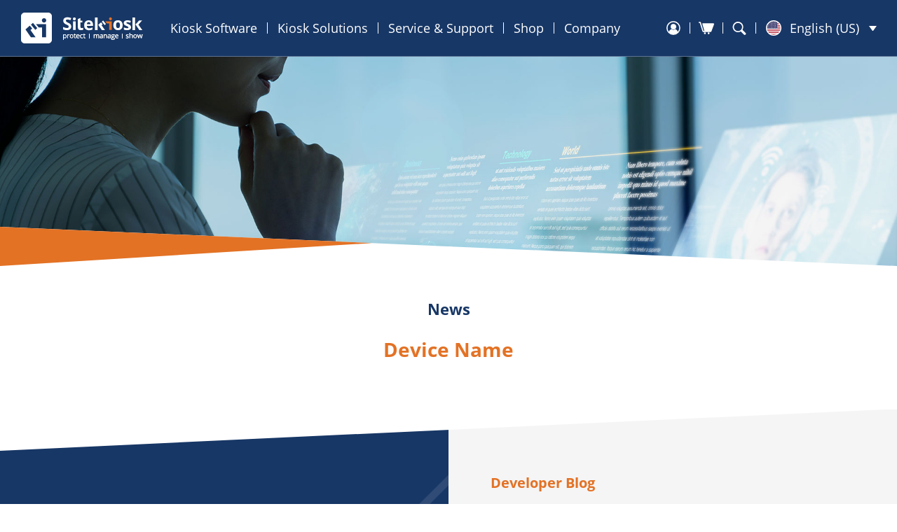

--- FILE ---
content_type: text/html; charset=utf-8
request_url: https://www.sitekiosk.com/tag/device-name/
body_size: 38502
content:
<!DOCTYPE html>
<html lang="en-US" prefix="og: https://ogp.me/ns#">

<head>
	<meta charset="UTF-8">
	<meta name="viewport" content="width=device-width">
	<meta name="format-detection" content="telephone=no">
	<link rel="alternate" hreflang="en" href="/tag/device-name/">
<link rel="alternate" hreflang="en-gb" href="/eu/tag/device-name-eu/">
<link rel="alternate" hreflang="de" href="/de/tag/device-name-de/">
<link rel="alternate" hreflang="fr" href="/fr/tag/device-name-fr/">
<link rel="alternate" hreflang="es" href="/es/tag/device-name-es/">
<link rel="alternate" hreflang="x-default" href="/tag/device-name/">

<!-- Search Engine Optimization by Rank Math - https://rankmath.com/ -->
<title>Device Name | SiteKiosk™</title>
<meta name="robots" content="follow, noindex">
<meta property="og:locale" content="en_US">
<meta property="og:type" content="article">
<meta property="og:title" content="Device Name | SiteKiosk™">
<meta property="og:url" content="/tag/device-name/">
<meta property="og:site_name" content="SiteKiosk™">
<meta name="twitter:card" content="summary_large_image">
<meta name="twitter:title" content="Device Name | SiteKiosk™">
<meta name="twitter:label1" content="News">
<meta name="twitter:data1" content="1">
<script type="application/ld+json" class="rank-math-schema">{"@context":"https://schema.org","@graph":[{"@type":"Organization","@id":"/#organization","name":"Kiosk Software - Get the No. 1 - SiteKiosk™ for Windows"},{"@type":"WebSite","@id":"/#website","url":"","name":"Kiosk Software - Get the No. 1 - SiteKiosk™ for Windows","publisher":{"@id":"/#organization"},"inLanguage":"en-US"},{"@type":"CollectionPage","@id":"/tag/device-name/#webpage","url":"/tag/device-name/","name":"Device Name | SiteKiosk™","isPartOf":{"@id":"/#website"},"inLanguage":"en-US"}]}</script>
<!-- /Rank Math WordPress SEO plugin -->

<link rel="alternate" type="application/rss+xml" title="SiteKiosk™ &raquo; Device Name Tag Feed" href="/tag/device-name/feed/">
<style id="rank-math-toc-block-style-inline-css" type="text/css">.wp-block-rank-math-toc-block nav ol{counter-reset:item}.wp-block-rank-math-toc-block nav ol li{display:block}.wp-block-rank-math-toc-block nav ol li:before{content:counters(item, ".") ". ";counter-increment:item}</style>
<style id="classic-theme-styles-inline-css" type="text/css">/*! This file is auto-generated */
.wp-block-button__link{color:#fff;background-color:#32373c;border-radius:9999px;box-shadow:none;text-decoration:none;padding:calc(.667em + 2px) calc(1.333em + 2px);font-size:1.125em}.wp-block-file__button{background:#32373c;color:#fff;text-decoration:none}</style>
<style id="global-styles-inline-css" type="text/css">body{--wp--preset--color--black: #000000;--wp--preset--color--cyan-bluish-gray: #abb8c3;--wp--preset--color--white: #ffffff;--wp--preset--color--pale-pink: #f78da7;--wp--preset--color--vivid-red: #cf2e2e;--wp--preset--color--luminous-vivid-orange: #ff6900;--wp--preset--color--luminous-vivid-amber: #fcb900;--wp--preset--color--light-green-cyan: #7bdcb5;--wp--preset--color--vivid-green-cyan: #00d084;--wp--preset--color--pale-cyan-blue: #8ed1fc;--wp--preset--color--vivid-cyan-blue: #0693e3;--wp--preset--color--vivid-purple: #9b51e0;--wp--preset--gradient--vivid-cyan-blue-to-vivid-purple: linear-gradient(135deg,rgba(6,147,227,1) 0%,rgb(155,81,224) 100%);--wp--preset--gradient--light-green-cyan-to-vivid-green-cyan: linear-gradient(135deg,rgb(122,220,180) 0%,rgb(0,208,130) 100%);--wp--preset--gradient--luminous-vivid-amber-to-luminous-vivid-orange: linear-gradient(135deg,rgba(252,185,0,1) 0%,rgba(255,105,0,1) 100%);--wp--preset--gradient--luminous-vivid-orange-to-vivid-red: linear-gradient(135deg,rgba(255,105,0,1) 0%,rgb(207,46,46) 100%);--wp--preset--gradient--very-light-gray-to-cyan-bluish-gray: linear-gradient(135deg,rgb(238,238,238) 0%,rgb(169,184,195) 100%);--wp--preset--gradient--cool-to-warm-spectrum: linear-gradient(135deg,rgb(74,234,220) 0%,rgb(151,120,209) 20%,rgb(207,42,186) 40%,rgb(238,44,130) 60%,rgb(251,105,98) 80%,rgb(254,248,76) 100%);--wp--preset--gradient--blush-light-purple: linear-gradient(135deg,rgb(255,206,236) 0%,rgb(152,150,240) 100%);--wp--preset--gradient--blush-bordeaux: linear-gradient(135deg,rgb(254,205,165) 0%,rgb(254,45,45) 50%,rgb(107,0,62) 100%);--wp--preset--gradient--luminous-dusk: linear-gradient(135deg,rgb(255,203,112) 0%,rgb(199,81,192) 50%,rgb(65,88,208) 100%);--wp--preset--gradient--pale-ocean: linear-gradient(135deg,rgb(255,245,203) 0%,rgb(182,227,212) 50%,rgb(51,167,181) 100%);--wp--preset--gradient--electric-grass: linear-gradient(135deg,rgb(202,248,128) 0%,rgb(113,206,126) 100%);--wp--preset--gradient--midnight: linear-gradient(135deg,rgb(2,3,129) 0%,rgb(40,116,252) 100%);--wp--preset--font-size--small: 13px;--wp--preset--font-size--medium: 20px;--wp--preset--font-size--large: 36px;--wp--preset--font-size--x-large: 42px;--wp--preset--spacing--20: 0.44rem;--wp--preset--spacing--30: 0.67rem;--wp--preset--spacing--40: 1rem;--wp--preset--spacing--50: 1.5rem;--wp--preset--spacing--60: 2.25rem;--wp--preset--spacing--70: 3.38rem;--wp--preset--spacing--80: 5.06rem;--wp--preset--shadow--natural: 6px 6px 9px rgba(0, 0, 0, 0.2);--wp--preset--shadow--deep: 12px 12px 50px rgba(0, 0, 0, 0.4);--wp--preset--shadow--sharp: 6px 6px 0px rgba(0, 0, 0, 0.2);--wp--preset--shadow--outlined: 6px 6px 0px -3px rgba(255, 255, 255, 1), 6px 6px rgba(0, 0, 0, 1);--wp--preset--shadow--crisp: 6px 6px 0px rgba(0, 0, 0, 1);}:where(.is-layout-flex){gap: 0.5em;}:where(.is-layout-grid){gap: 0.5em;}body .is-layout-flex{display: flex;}body .is-layout-flex{flex-wrap: wrap;align-items: center;}body .is-layout-flex > *{margin: 0;}body .is-layout-grid{display: grid;}body .is-layout-grid > *{margin: 0;}:where(.wp-block-columns.is-layout-flex){gap: 2em;}:where(.wp-block-columns.is-layout-grid){gap: 2em;}:where(.wp-block-post-template.is-layout-flex){gap: 1.25em;}:where(.wp-block-post-template.is-layout-grid){gap: 1.25em;}.has-black-color{color: var(--wp--preset--color--black) !important;}.has-cyan-bluish-gray-color{color: var(--wp--preset--color--cyan-bluish-gray) !important;}.has-white-color{color: var(--wp--preset--color--white) !important;}.has-pale-pink-color{color: var(--wp--preset--color--pale-pink) !important;}.has-vivid-red-color{color: var(--wp--preset--color--vivid-red) !important;}.has-luminous-vivid-orange-color{color: var(--wp--preset--color--luminous-vivid-orange) !important;}.has-luminous-vivid-amber-color{color: var(--wp--preset--color--luminous-vivid-amber) !important;}.has-light-green-cyan-color{color: var(--wp--preset--color--light-green-cyan) !important;}.has-vivid-green-cyan-color{color: var(--wp--preset--color--vivid-green-cyan) !important;}.has-pale-cyan-blue-color{color: var(--wp--preset--color--pale-cyan-blue) !important;}.has-vivid-cyan-blue-color{color: var(--wp--preset--color--vivid-cyan-blue) !important;}.has-vivid-purple-color{color: var(--wp--preset--color--vivid-purple) !important;}.has-black-background-color{background-color: var(--wp--preset--color--black) !important;}.has-cyan-bluish-gray-background-color{background-color: var(--wp--preset--color--cyan-bluish-gray) !important;}.has-white-background-color{background-color: var(--wp--preset--color--white) !important;}.has-pale-pink-background-color{background-color: var(--wp--preset--color--pale-pink) !important;}.has-vivid-red-background-color{background-color: var(--wp--preset--color--vivid-red) !important;}.has-luminous-vivid-orange-background-color{background-color: var(--wp--preset--color--luminous-vivid-orange) !important;}.has-luminous-vivid-amber-background-color{background-color: var(--wp--preset--color--luminous-vivid-amber) !important;}.has-light-green-cyan-background-color{background-color: var(--wp--preset--color--light-green-cyan) !important;}.has-vivid-green-cyan-background-color{background-color: var(--wp--preset--color--vivid-green-cyan) !important;}.has-pale-cyan-blue-background-color{background-color: var(--wp--preset--color--pale-cyan-blue) !important;}.has-vivid-cyan-blue-background-color{background-color: var(--wp--preset--color--vivid-cyan-blue) !important;}.has-vivid-purple-background-color{background-color: var(--wp--preset--color--vivid-purple) !important;}.has-black-border-color{border-color: var(--wp--preset--color--black) !important;}.has-cyan-bluish-gray-border-color{border-color: var(--wp--preset--color--cyan-bluish-gray) !important;}.has-white-border-color{border-color: var(--wp--preset--color--white) !important;}.has-pale-pink-border-color{border-color: var(--wp--preset--color--pale-pink) !important;}.has-vivid-red-border-color{border-color: var(--wp--preset--color--vivid-red) !important;}.has-luminous-vivid-orange-border-color{border-color: var(--wp--preset--color--luminous-vivid-orange) !important;}.has-luminous-vivid-amber-border-color{border-color: var(--wp--preset--color--luminous-vivid-amber) !important;}.has-light-green-cyan-border-color{border-color: var(--wp--preset--color--light-green-cyan) !important;}.has-vivid-green-cyan-border-color{border-color: var(--wp--preset--color--vivid-green-cyan) !important;}.has-pale-cyan-blue-border-color{border-color: var(--wp--preset--color--pale-cyan-blue) !important;}.has-vivid-cyan-blue-border-color{border-color: var(--wp--preset--color--vivid-cyan-blue) !important;}.has-vivid-purple-border-color{border-color: var(--wp--preset--color--vivid-purple) !important;}.has-vivid-cyan-blue-to-vivid-purple-gradient-background{background: var(--wp--preset--gradient--vivid-cyan-blue-to-vivid-purple) !important;}.has-light-green-cyan-to-vivid-green-cyan-gradient-background{background: var(--wp--preset--gradient--light-green-cyan-to-vivid-green-cyan) !important;}.has-luminous-vivid-amber-to-luminous-vivid-orange-gradient-background{background: var(--wp--preset--gradient--luminous-vivid-amber-to-luminous-vivid-orange) !important;}.has-luminous-vivid-orange-to-vivid-red-gradient-background{background: var(--wp--preset--gradient--luminous-vivid-orange-to-vivid-red) !important;}.has-very-light-gray-to-cyan-bluish-gray-gradient-background{background: var(--wp--preset--gradient--very-light-gray-to-cyan-bluish-gray) !important;}.has-cool-to-warm-spectrum-gradient-background{background: var(--wp--preset--gradient--cool-to-warm-spectrum) !important;}.has-blush-light-purple-gradient-background{background: var(--wp--preset--gradient--blush-light-purple) !important;}.has-blush-bordeaux-gradient-background{background: var(--wp--preset--gradient--blush-bordeaux) !important;}.has-luminous-dusk-gradient-background{background: var(--wp--preset--gradient--luminous-dusk) !important;}.has-pale-ocean-gradient-background{background: var(--wp--preset--gradient--pale-ocean) !important;}.has-electric-grass-gradient-background{background: var(--wp--preset--gradient--electric-grass) !important;}.has-midnight-gradient-background{background: var(--wp--preset--gradient--midnight) !important;}.has-small-font-size{font-size: var(--wp--preset--font-size--small) !important;}.has-medium-font-size{font-size: var(--wp--preset--font-size--medium) !important;}.has-large-font-size{font-size: var(--wp--preset--font-size--large) !important;}.has-x-large-font-size{font-size: var(--wp--preset--font-size--x-large) !important;}
.wp-block-navigation a:where(:not(.wp-element-button)){color: inherit;}
:where(.wp-block-post-template.is-layout-flex){gap: 1.25em;}:where(.wp-block-post-template.is-layout-grid){gap: 1.25em;}
:where(.wp-block-columns.is-layout-flex){gap: 2em;}:where(.wp-block-columns.is-layout-grid){gap: 2em;}
.wp-block-pullquote{font-size: 1.5em;line-height: 1.6;}</style>
<link rel="stylesheet" id="wpml-blocks-css" href="/wp-content/plugins/sitepress-multilingual-cms/dist/css/blocks/styles.css" type="text/css" media="all">
<link rel="stylesheet" id="sitekiosk-style-css" href="/wp-content/themes/sitekiosk/css/1.0.8/master.css" type="text/css" media="all">
<link rel="stylesheet" id="logos-css" href="/wp-content/themes/sitekiosk/css/logos.css" type="text/css" media="all">
<link rel="stylesheet" id="video-js-style-css" href="/wp-content/themes/sitekiosk/css/video-js.min.css" type="text/css" media="all">
<link rel="stylesheet" id="enlighterjs-css" href="/wp-content/plugins/enlighter/cache/enlighterjs.min.css" type="text/css" media="all">
<link rel="stylesheet" id="enlighter-theme-sitekiosk-css" href="/wp-content/themes/sitekiosk/enlighter/sitekiosk.css" type="text/css" media="all">
<script type="text/javascript" src="/wp-content/themes/sitekiosk/js/jquery-3.6.0.min.js" id="jquery-js"></script>
	<link rel="icon" href="/wp-content/themes/sitekiosk/favicon.ico" sizes="any">
	<link rel="icon" href="/wp-content/themes/sitekiosk/icon.svg" type="image/svg+xml">
	<link rel="apple-touch-icon" href="/wp-content/themes/sitekiosk/apple-touch-icon.png">
	<script>var _paq = window._paq = window._paq || [];
		_paq.push(['trackPageView']);
		_paq.push(['enableLinkTracking']);
		(function() {
			var u = "https://analytics.provisio.com/";
			_paq.push(['setTrackerUrl', u + 'matomo.php']);
			_paq.push(['setSiteId', '2']);
			var d = document,
				g = d.createElement('script'),
				s = d.getElementsByTagName('script')[0];
			g.async = true;
			g.src = u + 'matomo.js';
			s.parentNode.insertBefore(g, s);
		})();</script>
</head>

<body id="homepage" class="archive tag tag-device-name tag-567">
	<header id="masthead" class="site-header flex background-blue padding-0-15-0-30">

		<div class="navbar-wrap flex width-100">
			<div class="navbar-logo flex">
				<a class="sitekiosk-logo" href="/">
					<img class="sitekiosk-logo-icon" alt="SiteKiosk Logo" src="/wp-content/uploads/sitekiosk_online_logo_full_white.svg" height="44">
				</a>
				<div></div>
				<button class="menu-btn invisible">
					<svg class="menu_icon" viewbox="0 0 20 20" width="22" height="22">
						<path d="M20,10a.713.713,0,0,1-.7.725H.7a.725.725,0,0,1,0-1.45H19.3A.713.713,0,0,1,20,10Zm0-6.5a.713.713,0,0,1-.7.725H.7a.725.725,0,0,1,0-1.45H19.3A.713.713,0,0,1,20,3.5Zm0,13a.713.713,0,0,1-.7.725H.7a.725.725,0,0,1,0-1.45H19.3A.713.713,0,0,1,20,16.5Z"></path>
					</svg>
					<svg class="close_icon invisible" viewbox="0 0 20 20" width="22" height="22">
						<path d="M11.007,10l6.1-6.5a.746.746,0,0,0,.2-.532.763.763,0,0,0-.748-.715.734.734,0,0,0-.531.229L10,8.909l-6.03-6.43a.73.73,0,0,0-.533-.229.763.763,0,0,0-.747.722.731.731,0,0,0,.2.525L9,10,2.89,16.51a.74.74,0,0,0-.2.531.753.753,0,0,0,.758.709.725.725,0,0,0,.508-.229L10,11.088l6.04,6.433a.735.735,0,0,0,.509.229h.019a.74.74,0,0,0,.536-1.248Z"></path>
					</svg>
				</button>
			</div>

			<div class="navbar-main-menu flex-align-center">
				<nav id="metismenu" class="navbar-menu-left flex">

											
							<div class="navbar-menu flex">
								<a class="navbar-menu-link border-left color-ff flex" href="#" aria-expanded="false">Kiosk Software</a>

								
									<div class="navbar-submenu-left mm-collapse flex-row background-blue">

										
											<div class="navbar-submenu-content padding-20">
												<h4 class="color-ff"></h4>
												<div class="flex-row">

													
														
															<div class="navbar-submenu-inner-content flex-row">
																<ul>

																	
																		
																			<li class="flex">
																				<a class="padding-0 color-ff font-16" href="/sitekiosk/">SiteKiosk</a>
																			</li>

																		
																			<li class="flex">
																				<a class="padding-0 color-ff font-16" href="/sitekiosk/#SiteKiosk Comparison">Product Options</a>
																			</li>

																		
																			<li class="flex">
																				<a class="padding-0 color-ff font-16" href="/application-areas/">Application Areas</a>
																			</li>

																		
																			<li class="flex">
																				<a class="padding-0 color-ff font-16" href="/tutorials/">Tutorial Videos</a>
																			</li>

																		
																			<li class="flex">
																				<a class="padding-0 color-ff font-16" href="https://us.sitekiosk.online/" target="_blank"><span class="color-orange">SiteKiosk Online Login</span></a>
																			</li>

																																			
																</ul>
															</div>

																											
												</div>
											</div>

										
									</div>

								
							</div>

						
							<div class="navbar-menu flex">
								<a class="navbar-menu-link border-left color-ff flex" href="#" aria-expanded="false">Kiosk Solutions</a>

								
									<div class="navbar-submenu-left mm-collapse flex-row background-blue">

										
											<div class="navbar-submenu-content padding-20">
												<h4 class="color-ff"></h4>
												<div class="flex-row">

													
														
															<div class="navbar-submenu-inner-content flex-row">
																<ul>

																	
																		
																			<li class="flex">
																				<a class="padding-0 color-ff font-16" href="/custom-kiosk-apps/">Custom Kiosk Apps</a>
																			</li>

																		
																			<li class="flex">
																				<a class="padding-0 color-ff font-16" href="/hr-and-employee-self-service/">HR- and Employee Self Service</a>
																			</li>

																		
																			<li class="flex">
																				<a class="padding-0 color-ff font-16" href="/interactive-product-advisor/">Interactive Product Advisor</a>
																			</li>

																		
																			<li class="flex">
																				<a class="padding-0 color-ff font-16" href="/smart-kiosk-control/">Smart Kiosk Control</a>
																			</li>

																		
																			<li class="flex">
																				<a class="padding-0 color-ff font-16" href="/customer-experience-case-studies/">Case Studies</a>
																			</li>

																																			
																</ul>
															</div>

																											
												</div>
											</div>

										
									</div>

								
							</div>

						
							<div class="navbar-menu flex">
								<a class="navbar-menu-link border-left color-ff flex" href="#" aria-expanded="false">Service & Support</a>

								
									<div class="navbar-submenu-left mm-collapse flex-row background-blue">

										
											<div class="navbar-submenu-content padding-20">
												<h4 class="color-ff"></h4>
												<div class="flex-row">

													
														
															<div class="navbar-submenu-inner-content flex-row">
																<ul>

																	
																		
																			<li class="flex">
																				<a class="padding-0 color-ff font-16" href="/faq-and-support/">FAQ & Support</a>
																			</li>

																		
																			<li class="flex">
																				<a class="padding-0 color-ff font-16" href="/software-downloads/">Software Download</a>
																			</li>

																		
																			<li class="flex">
																				<a class="padding-0 color-ff font-16" href="/documents-downloads/">Brochures & Case Studies</a>
																			</li>

																		
																			<li class="flex">
																				<a class="padding-0 color-ff font-16" href="/news/">News</a>
																			</li>

																																			
																</ul>
															</div>

																											
												</div>
											</div>

										
									</div>

								
							</div>

						
							<div class="navbar-menu-single flex">
								<a class="navbar-menu-link-single border-left color-ff flex" href="/web/Shop/Shop.aspx?GroupIdx=1" aria-expanded="false">Shop</a>

								
							</div>

						
							<div class="navbar-menu flex">
								<a class="navbar-menu-link border-left color-ff flex" href="#" aria-expanded="false">Company</a>

								
									<div class="navbar-submenu-left mm-collapse flex-row background-blue">

										
											<div class="navbar-submenu-content padding-20">
												<h4 class="color-ff"></h4>
												<div class="flex-row">

													
														
															<div class="navbar-submenu-inner-content flex-row">
																<ul>

																	
																		
																			<li class="flex">
																				<a class="padding-0 color-ff font-16" href="/contact/">Contact</a>
																			</li>

																		
																			<li class="flex">
																				<a class="padding-0 color-ff font-16" href="/about-us/">About Us</a>
																			</li>

																		
																			<li class="flex">
																				<a class="padding-0 color-ff font-16" href="/jobs/">Jobs</a>
																			</li>

																		
																			<li class="flex">
																				<a class="padding-0 color-ff font-16" href="/references/">References</a>
																			</li>

																		
																			<li class="flex">
																				<a class="padding-0 color-ff font-16" href="/partners/">Partners</a>
																			</li>

																																			
																</ul>
															</div>

																											
												</div>
											</div>

										
									</div>

								
							</div>

											
				</nav>

				<div class="navbar-menu-center">
				</div>
				<ul class="navbar-menu-tel invisible">
					<li class="border-left flex-center">
						<div class="flex-align-center margin-0-12-0-0">
							<svg class="phone_icon margin-0-4" viewbox="0 0 22 22" width="22" height="22">
								<path d="M16.19,21.3l-1.082.531a1.9,1.9,0,0,1-.844.174C12.1,22,8.207,19.4,5.6,14.078a16.3,16.3,0,0,1-1.82-7.067c0-2.478.814-4.179,1.794-4.66l1.083-.532,2.693,5.5s.01-.006-1.083.531-.384,2.616.732,4.9,2.44,4.014,3.4,3.554,1.083-.532,1.083-.532ZM9.485,1.576a1.025,1.025,0,0,0-1.373-.471L7.4,1.454l2.693,5.5.711-.349a1.03,1.03,0,0,0,.47-1.376Zm6.828,13.95a1.025,1.025,0,0,0-1.373-.471l-.712.349,2.705,5.526.711-.349a1.029,1.029,0,0,0,.47-1.376Z"></path>
							</svg>
							<h4 class="color-ff flex-center">+1 305 974-1952</h4>
						</div>
					</li>
				</ul>
				<ul class="navbar-menu-right flex-center">
					<li class="navbar-menu-login flex-center">
						<a class="flex-center border-left color-ff flex" href="/web/Users/Default.aspx">
							<svg class="login_icon margin-0-12" viewbox="0 0 20 20" width="22" height="22">
								<path d="M13.6,8.2a3.6,3.6,0,0,1-7.2,0A3.565,3.565,0,0,1,10,4.7,3.5,3.5,0,0,1,13.6,8.2ZM18.9,10a9,9,0,1,1-9-9A8.963,8.963,0,0,1,18.9,10Zm-3.229,4.858a7.55,7.55,0,1,0-11.542,0A5.914,5.914,0,0,1,6.8,11.6a.854.854,0,0,1,.7,0,4.815,4.815,0,0,0,2.4.7,4.815,4.815,0,0,0,2.4-.7.854.854,0,0,1,.7,0A5.914,5.914,0,0,1,15.671,14.858Z"></path>
							</svg>
						</a>
					</li>
					<li class="navbar-menu-shop flex-center">
						<a class="flex-center border-left color-ff flex" href="/web/Shop/Order.aspx">
							<svg class="shop_icon margin-0-12" viewbox="0 0 20 20" width="22" height="22">
								<circle cx="8.049" cy="16.832" r="1.219"></circle>
								<circle cx="12.926" cy="16.832" r="1.219"></circle>
								<path d="M19.077,3.9a.823.823,0,0,0-.086,0H5.482a.68.68,0,0,0-.69.884c.082.314,2.572,8.88,2.572,8.88H6.332a.187.187,0,0,1-.177-.12L2.878,2.864a1.365,1.365,0,0,0-1.285-.91H.842a.729.729,0,0,0-.834.606A.755.755,0,0,0,0,2.71a.686.686,0,0,0,.661.712.65.65,0,0,0,.108,0h.444a.409.409,0,0,1,.338.319L4.842,14.349a1.165,1.165,0,0,0,1.1.775h9.389a1.377,1.377,0,0,0,1.19-.7S19.8,5.586,19.855,5.43A2.015,2.015,0,0,0,20,4.859.939.939,0,0,0,19.077,3.9Z"></path>
							</svg>
						</a>
					</li>
					<li class="navbar-menu-search">
						<a class="navbar-menu-search-btn flex-center border-left color-ff flex" href="#">
							<svg class="search_icon margin-0-12" viewbox="0 0 20 20" width="22" height="22">
								<path d="M18.073,16.394l-4.036-4.072a6.835,6.835,0,1,0-2.121,2.121l4.029,4.064a1.5,1.5,0,0,0,2.186-2.054C18.112,16.433,18.093,16.413,18.073,16.394ZM8.285,14.061A5.312,5.312,0,1,1,13.6,8.752h0a5.316,5.316,0,0,1-5.31,5.311Z"></path>
							</svg>
						</a>
						<form method="GET" class="navbar-menu-search-bar padding-20 background-blue invisible" action="/search">
							<input id="navbar-search-input" type="text" name="zoom_query" placeholder="Search ...">

							<svg class="navbar-menu-search-bar-close-icon close_icon" viewbox="0 0 20 20" width="22" height="22">
								<path d="M11.007,10l6.1-6.5a.746.746,0,0,0,.2-.532.763.763,0,0,0-.748-.715.734.734,0,0,0-.531.229L10,8.909l-6.03-6.43a.73.73,0,0,0-.533-.229.763.763,0,0,0-.747.722.731.731,0,0,0,.2.525L9,10,2.89,16.51a.74.74,0,0,0-.2.531.753.753,0,0,0,.758.709.725.725,0,0,0,.508-.229L10,11.088l6.04,6.433a.735.735,0,0,0,.509.229h.019a.74.74,0,0,0,.536-1.248Z"></path>
							</svg>

						</form>
					</li>
				</ul>
				<div class="navbar-languages">
					
<div class="wpml-ls-statics-shortcode_actions wpml-ls wpml-ls-legacy-dropdown-click js-wpml-ls-legacy-dropdown-click">
	<ul>

		<li class="wpml-ls-slot-shortcode_actions wpml-ls-item wpml-ls-item-en wpml-ls-current-language wpml-ls-first-item wpml-ls-item-legacy-dropdown-click">

			<a href="#" class="js-wpml-ls-item-toggle wpml-ls-item-toggle">
                                                    <img class="wpml-ls-flag" src="/wp-content/uploads/flags/usa_flag.svg" alt="" width="18" height="12"><span class="wpml-ls-native">English (US)</span></a>

			<ul class="js-wpml-ls-sub-menu wpml-ls-sub-menu">
				
					<li class="wpml-ls-slot-shortcode_actions wpml-ls-item wpml-ls-item-eu">
						<a href="/eu/tag/device-name-eu/" class="wpml-ls-link">
                                                                <img class="wpml-ls-flag" src="/wp-content/uploads/flags/europe_flag.svg" alt="" width="18" height="12"><span class="wpml-ls-native" lang="eu">English (EU)</span></a>
					</li>

				
					<li class="wpml-ls-slot-shortcode_actions wpml-ls-item wpml-ls-item-de">
						<a href="/de/tag/device-name-de/" class="wpml-ls-link">
                                                                <img class="wpml-ls-flag" src="/wp-content/uploads/flags/germany_flag.svg" alt="" width="18" height="12"><span class="wpml-ls-native" lang="de">Deutsch</span></a>
					</li>

				
					<li class="wpml-ls-slot-shortcode_actions wpml-ls-item wpml-ls-item-fr">
						<a href="/fr/tag/device-name-fr/" class="wpml-ls-link">
                                                                <img class="wpml-ls-flag" src="/wp-content/uploads/flags/france_flag.svg" alt="" width="18" height="12"><span class="wpml-ls-native" lang="fr">Français</span></a>
					</li>

				
					<li class="wpml-ls-slot-shortcode_actions wpml-ls-item wpml-ls-item-es wpml-ls-last-item">
						<a href="/es/tag/device-name-es/" class="wpml-ls-link">
                                                                <img class="wpml-ls-flag" src="/wp-content/uploads/flags/spain_flag.svg" alt="" width="18" height="12"><span class="wpml-ls-native" lang="es">Español</span></a>
					</li>

							</ul>

		</li>

	</ul>
</div>
				</div>
			</div>

		</div>
	</header>

	<div id="content" class="site-content flex-column-center width-100">
<!-- Header -->

						<div class="teaser-content width-100 flex" style="background-image: url('/wp-content/uploads/teaser_sitenews.jpg');">
				<svg class="teaser-band-orange-bottom width-100" viewbox="0 0 1920 60" preserveaspectratio="none">
					<polygon points="0 60 1920 60 1920 56 0 0 0 60" fill="#fff"></polygon>
					<polygon points="0 0 0 56 796.444 23.23 0 0" fill="#e37225"></polygon>
				</svg>
			</div>
			
<!-- Intro -->

<div class="features features-intro-wrap container-l flex-center">
	<div class="flex-column-center padding-45-0">
									<h2 class="bold color-blue text-center">News</h2>
							<h1 class="bold color-orange margin-20-0 text-center">Device Name</h1>
	</div>
</div>

<!-- Posts -->



		<div class="sitenews features-wrap width-100 background-grey flex-column">
			<svg class="teaser-edge-top-left width-100" viewbox="0 0 1920 56" preserveaspectratio="none">
				<polygon points="0 0 0 56 1920 0 0 0" style="fill:#fff"></polygon>
			</svg>
			<svg class="teaser-edge-top-right width-100" viewbox="0 0 1920 56" preserveaspectratio="none">
				<polygon points="1920 0 1920 56 0 0 1920 0" style="fill:#fff"></polygon>
			</svg>
			<div class="features container-l flex">
				<div class="features-container-img flex-column-center background-cover-justify-start width-50" style="background-image: url('/wp-content/uploads/developer_blog_teaser.png');">
				</div>
				<div class="features-container-wrap flex-column width-100 padding-45-0">
					<div class="flex-column-start margin-30-0">
						<a class="margin-0-0-20-0" href="/category/developer-blog/">
							<h3 class="bold color-orange">Developer Blog</h3>
						</a>
						<h1 class="bold color-blue">DevBlog: Display the device name of a SiteKiosk Online client in a project</h1>
						<h4 class="color-blue margin-30-0-0-0">1. March 2023</h4>
						<div class="padding-30-0 color-blue">
							<p>This devblog entry describes how to display the device name of the client an alert dialog or in a text element.</p>
						</div>
						<div class="flex width-100">
																								<a class="button background-blue color-ff margin-20-0-0-0" href="/news/devblog-display-the-device-name-of-a-sitekiosk-online-client-in-a-project/">Read more</a>
																					</div>
					</div>
				</div>
			</div>
			<svg class="teaser-edge-bottom-right width-100" viewbox="0 0 1920 56" preserveaspectratio="none">
				<polygon points="1920 56 1920 0 0 56 1920 56" style="fill:#fff"></polygon>
			</svg>
			<svg class="teaser-edge-bottom-left width-100" viewbox="0 0 1920 56" preserveaspectratio="none">
				<polygon points="0 56 0 0 1920 56 0 56" style="fill:#fff"></polygon>
			</svg>
		</div>
				<div class="pagination flex-column-center padding-30-0">
			</div>

</div>

<footer class="site-footer footer-wrap flex-column width-100">

	<svg class="features-subpage-block-list-cross-up width-100" viewbox="0 0 1920 96" preserveaspectratio="none">
		<polygon points="0 96 1920 96 1920 0 0 50.458 0 96" style="fill:#e37225"></polygon>
		<polygon points="1920 97 0 97 0 0 1920 50.595 1920 97" style="fill:#173766"></polygon>
	</svg>

	<div class="footer-bg width-100 background-blue">

		<div class="footer-menu padding-30-60 flex-center container-l">
			<nav class="footer-menu-container-wrap width-100">
															<div class="footer-menu-container">
							<ul>
								<li class="padding-10-0 color-ff">Kiosk Software</li>
																											<li class="padding-10-0 color-ff"><a class="color-ff" href="/sitekiosk/">SiteKiosk</a></li>
																			<li class="padding-10-0 color-ff"><a class="color-ff" href="/sitekiosk/#SiteKiosk Comparison">Product Options</a></li>
																			<li class="padding-10-0 color-ff"><a class="color-ff" href="/application-areas/">Application Areas</a></li>
																			<li class="padding-10-0 color-ff"><a class="color-ff" href="/tutorials/">Tutorial Videos</a></li>
																			<li class="padding-10-0 color-ff"><a class="color-ff" href="https://us.sitekiosk.online/" target="_blank"><span class="color-orange">SiteKiosk Online Login</span></a></li>
																								</ul>
						</div>
											<div class="footer-menu-container">
							<ul>
								<li class="padding-10-0 color-ff">Kiosk Solutions</li>
																											<li class="padding-10-0 color-ff"><a class="color-ff" href="/custom-kiosk-apps/">Custom Kiosk Apps</a></li>
																			<li class="padding-10-0 color-ff"><a class="color-ff" href="/self-ordering-kiosks-for-qsr/">QSR Self-Ordering Kiosk</a></li>
																			<li class="padding-10-0 color-ff"><a class="color-ff" href="/interactive-product-advisor/">Interactive Product Advisor</a></li>
																			<li class="padding-10-0 color-ff"><a class="color-ff" href="/smart-kiosk-control/">Smart Kiosk Control</a></li>
																			<li class="padding-10-0 color-ff"><a class="color-ff" href="/customer-experience-case-studies/">Case Studies</a></li>
																								</ul>
						</div>
											<div class="footer-menu-container">
							<ul>
								<li class="padding-10-0 color-ff">Service & Support</li>
																											<li class="padding-10-0 color-ff"><a class="color-ff" href="/faq-and-support/">FAQ & Support</a></li>
																			<li class="padding-10-0 color-ff"><a class="color-ff" href="/software-downloads/">Software Download</a></li>
																			<li class="padding-10-0 color-ff"><a class="color-ff" href="/documents-downloads/">Brochures & Case Studies</a></li>
																			<li class="padding-10-0 color-ff"><a class="color-ff" href="/news/">News</a></li>
																								</ul>
						</div>
											<div class="footer-menu-container">
							<ul>
								<li class="padding-10-0 color-ff">Company</li>
																											<li class="padding-10-0 color-ff"><a class="color-ff" href="/contact/">Contact</a></li>
																			<li class="padding-10-0 color-ff"><a class="color-ff" href="/about-us/">About Us</a></li>
																			<li class="padding-10-0 color-ff"><a class="color-ff" href="/jobs/">Jobs</a></li>
																			<li class="padding-10-0 color-ff"><a class="color-ff" href="/references/">References</a></li>
																			<li class="padding-10-0 color-ff"><a class="color-ff" href="/partners/">Partners</a></li>
																								</ul>
						</div>
									
				<ul class="footer-menu-container">
					<li class="footer-icon-title color-ff margin-0">
						<a class="flex-align-center color-ff flex" href="/web/Shop/Shop.aspx?GroupIdx=1">
							<svg class="shop_icon margin-0-10-0-0" viewbox="0 0 20 20" width="22" height="22">
								<circle cx="8.049" cy="16.832" r="1.219"></circle>
								<circle cx="12.926" cy="16.832" r="1.219"></circle>
								<path d="M19.077,3.9a.823.823,0,0,0-.086,0H5.482a.68.68,0,0,0-.69.884c.082.314,2.572,8.88,2.572,8.88H6.332a.187.187,0,0,1-.177-.12L2.878,2.864a1.365,1.365,0,0,0-1.285-.91H.842a.729.729,0,0,0-.834.606A.755.755,0,0,0,0,2.71a.686.686,0,0,0,.661.712.65.65,0,0,0,.108,0h.444a.409.409,0,0,1,.338.319L4.842,14.349a1.165,1.165,0,0,0,1.1.775h9.389a1.377,1.377,0,0,0,1.19-.7S19.8,5.586,19.855,5.43A2.015,2.015,0,0,0,20,4.859.939.939,0,0,0,19.077,3.9Z"></path>
							</svg>
							Shop						</a>
					</li>
					<li class="padding-10-0">
						<div class="flex-align-center color-ff">
							<img class="eu-icon margin-0-10-0-0" alt="EU" src="/wp-content/uploads/flags/usa_flag.svg" width="22" height="22">
							+1 305 974-1952						</div>
					</li>
					<li class="padding-10-0">
						<div class="flex-align-center color-ff">
							<img class="en-icon margin-0-10-0-0" alt="US" src="/wp-content/uploads/flags/europe_flag.svg" width="22" height="22">
							+49 251 846924-0						</div>
					</li>
					<li class="flex padding-10-0">
						<a class="color-ff flex margin-6-0-0-0" href="https://www.youtube.com/@SiteKiosk_Online" target="_blank" rel="noopener">
							<svg class="xing_icon margin-0-10-0-0" viewbox="0 0 16 16" width="40" height="40">
								<path d="m7.2,6.8l2.078,1.2-2.078,1.2v-2.4Zm8.8,1.2c0,4.418-3.582,8-8,8S0,12.418,0,8,3.582,0,8,0s8,3.582,8,8Zm-4,0s0-1.302-.167-1.926c-.092-.344-.363-.615-.707-.707-.624-.167-3.126-.167-3.126-.167,0,0-2.502,0-3.126.167-.344.092-.615.363-.707.707-.167.624-.167,1.926-.167,1.926,0,0,0,1.302.167,1.926.092.344.363.615.707.707.624.167,3.126.167,3.126.167,0,0,2.502,0,3.126-.167.344-.092.615-.363.707-.707.167-.624.167-1.926.167-1.926Z"></path>
							</svg>
						</a>
						<a class="color-ff flex margin-6-0-0-0" href="https://linkedin.com/company/provisio-gmbh" target="_blank" rel="noopener">
							<svg class="linkedin_icon margin-0-10-0-0" viewbox="0 0 16 16" width="40" height="40">
								<path d="M8,0a8,8,0,1,0,8,8A8,8,0,0,0,8,0ZM5.614,4.315a.7.7,0,1,1-.7.7A.7.7,0,0,1,5.614,4.315Zm.7,6.484H4.909V6.288H6.318Zm5.357,0H10.268V8.431c0-1.424-1.7-1.317-1.7,0V10.8h-1.4V6.288h1.4V6.9a1.7,1.7,0,0,1,3.106,1.047Z"></path>
							</svg>
						</a>
					</li>
					<li class="flex-left padding-10-0">
													<img class="margin-30-0-0-0" alt="25 Years SiteKiosk" src="/wp-content/uploads/sitekiosk_25_years_logo_circle_en.svg" width="100" height="100">
											</li>
				</ul>

			</nav>
		</div>

		<div class="footer-colophon padding-30-0 flex-row container-l">
			<div class="footer-colophon-left text-center flex-row">
				<p class="font-16 color-ff">© 1996-2024 SiteKiosk</p>
			</div>
			<div class="footer-colophon-center flex-center color-ff">
							</div>
		
		<nav class="footer-colophon-right flex-row">
			<ul>
															<li>
<a class="color-ff" href="/contact/">
								Contact							</a>
						</li>
											<li>
<a class="color-ff" href="/privacy-notice/">
								Privacy							</a>
						</li>
											<li>
<a class="color-ff" href="/terms-and-conditions/">
								T&Cs							</a>
						</li>
											<li>
<a class="color-ff" href="/imprint/">
								Imprint							</a>
						</li>
												</ul>
		</nav>
		</div>

	</div>

</footer>
        <span class="ssp-id" style="display:none">13974</span>
		<script type="text/javascript" src="/wp-content/plugins/simply-static-pro/assets/ssp-wpml-geo.js" id="ssp-wpml-geo-js"></script>
<script type="text/javascript" src="/wp-content/themes/sitekiosk/js/1.0.1/master.min.js" id="sitekiosk-js-js"></script>
<script type="text/javascript" src="/wp-content/themes/sitekiosk/js/video.min.js" id="video-js-js"></script>
<script type="text/javascript" src="/wp-content/plugins/enlighter/cache/enlighterjs.min.js" id="enlighterjs-js"></script>
<script type="text/javascript" id="enlighterjs-js-after">
/* <![CDATA[ */
!function(e,n){if("undefined"!=typeof EnlighterJS){var o={"selectors":{"block":"pre.EnlighterJSRAW","inline":"code.EnlighterJSRAW"},"options":{"indent":4,"ampersandCleanup":true,"linehover":true,"rawcodeDbclick":false,"textOverflow":"break","linenumbers":false,"theme":"sitekiosk","language":"generic","retainCssClasses":false,"collapse":false,"toolbarOuter":"","toolbarTop":"{BTN_RAW}{BTN_COPY}{BTN_WINDOW}{BTN_WEBSITE}","toolbarBottom":""}};(e.EnlighterJSINIT=function(){EnlighterJS.init(o.selectors.block,o.selectors.inline,o.options)})()}else{(n&&(n.error||n.log)||function(){})("Error: EnlighterJS resources not loaded yet!")}}(window,console);
/* ]]> */
</script>

</body>

</html>

--- FILE ---
content_type: text/css; charset=utf-8
request_url: https://www.sitekiosk.com/wp-content/themes/sitekiosk/css/1.0.8/master.css
body_size: 14522
content:
/*! modern-normalize v1.0.0 | MIT License | https://github.com/sindresorhus/modern-normalize */html{line-height:1.5;-webkit-text-size-adjust:100%}body{margin:0}hr{height:0;color:inherit}abbr[title]{-webkit-text-decoration:underline dotted;text-decoration:underline dotted}b,strong{font-weight:bolder}code,kbd,pre,samp{font-family:ui-monospace,SFMono-Regular,Consolas,"Liberation Mono",Menlo,monospace;font-size:1em}small{font-size:80%}sub,sup{font-size:75%;line-height:0;position:relative;vertical-align:baseline}sub{bottom:-0.25em}sup{top:-0.5em}table{text-indent:0;border-color:inherit}button,input,optgroup,select,textarea{font-family:inherit;font-size:100%;line-height:1.5;margin:0}button,select{text-transform:none}[type=button],[type=reset],[type=submit],button{-webkit-appearance:button}::-moz-focus-inner{border-style:none;padding:0}:-moz-focusring{outline:1px dotted ButtonText}:-moz-ui-invalid{box-shadow:none}legend{padding:0}progress{vertical-align:baseline}::-webkit-inner-spin-button,::-webkit-outer-spin-button{height:auto}[type=search]{-webkit-appearance:textfield;outline-offset:-2px}::-webkit-search-decoration{-webkit-appearance:none}::-webkit-file-upload-button{-webkit-appearance:button;font:inherit}summary{display:list-item}a{text-decoration:none;color:inherit;cursor:pointer}button{background-color:transparent;color:inherit;border-width:0;padding:0;cursor:pointer}figure{margin:0}input::-moz-focus-inner{border:0;padding:0;margin:0}dd,ol,ul{margin:0;padding:0;list-style:none}h1,h2,h3,h4,h5,h6{margin:0;font-size:inherit;font-weight:inherit}p{margin:0}cite{font-style:normal}fieldset{border-width:0;padding:0;margin:0}img{vertical-align:middle}::-moz-selection{background:#b3d4fc;text-shadow:none}::selection{background:#b3d4fc;text-shadow:none}pre{white-space:pre-wrap;word-wrap:break-word}body{font-family:"Open Sans",Fallback,sans-serif;-webkit-font-smoothing:antialiased;-moz-osx-font-smoothing:grayscale;overflow-x:hidden;min-width:450px;display:-webkit-box;display:-ms-flexbox;display:flex;-webkit-box-orient:vertical;-webkit-box-direction:normal;-ms-flex-direction:column;flex-direction:column}:root{--primary-hover-color:#e37225;--secondary-hover-color:#d6661b;--tertiary-hover-color:#194381}@font-face{font-family:"Open Sans";font-style:normal;font-weight:400;src:local(""),url("/wp-content/themes/sitekiosk/font/open-sans-v18-latin-regular.woff2") format("woff2"),url("/wp-content/themes/sitekiosk/font/open-sans-v18-latin-regular.woff") format("woff");font-display:swap}@font-face{font-family:"Open Sans";font-style:normal;font-weight:700;src:local(""),url("/wp-content/themes/sitekiosk/font/open-sans-v18-latin-700.woff2") format("woff2"),url("/wp-content/themes/sitekiosk/font/open-sans-v18-latin-700.woff") format("woff");font-display:swap}@font-face{font-family:"Open Sans";font-style:italic;font-weight:700;src:local(""),url("/wp-content/themes/sitekiosk/font/open-sans-v18-latin-700italic.woff2") format("woff2"),url("/wp-content/themes/sitekiosk/font/open-sans-v18-latin-700italic.woff") format("woff");font-display:swap}@font-face{font-family:"Fira Code";font-style:normal;font-weight:normal;src:local(""),url("/wp-content/themes/sitekiosk/font/firacode-regular.woff2") format("woff2"),url("/wp-content/themes/sitekiosk/font/firacode-regular.woff") format("woff");font-display:swap}h1{font-size:28px}h2{font-size:22px}h3{font-size:20px}h4{font-size:18px}h5{font-size:16px;color:#173766}h6{font-size:14px}p{font-size:18px;width:100%;color:#173766}.bold{font-weight:700}.bold-italic{font-weight:700;font-style:italic;letter-spacing:0.2px}a,a:focus{color:#173766;text-decoration:none}a:active,a:hover,a:hover h4,a:hover h5,a:hover h6,a:hover span{color:#e37225!important;text-decoration:none;outline:none}a:hover svg{fill:#e37225!important}.link-white{font-weight:bold;color:#fff!important;text-decoration:underline}.link-white:hover{color:inherit!important;text-decoration:none}.link{color:#e37225!important}.link-alt{text-decoration:underline}.link-alt:hover{color:inherit!important;text-decoration:none}.break-url{word-break:break-word;overflow-wrap:anywhere;white-space:normal}strong{color:inherit;font-weight:700}figcaption{color:#173766;font-size:16px;margin:15px 0 0 0}li,ol,ul{font-size:18px;color:#173766}.li-content{display:inline;white-space:normal}.bullet-list li{position:relative;padding-left:20px;margin-bottom:10px}.bullet-list span{position:absolute;left:0;top:50%;-webkit-transform:translateY(-50%);-ms-transform:translateY(-50%);transform:translateY(-50%);display:inline-block;width:8px;height:8px;background-color:#173766;border-radius:50%}.list li,.list-bullet li{display:-webkit-box;display:-ms-flexbox;display:flex;font-size:18px;color:#173766;padding:10px 0;text-align:left}.list-white li{display:-webkit-box;display:-ms-flexbox;display:flex;font-size:18px;color:#fff;padding:10px 0}.list li:before{content:"";display:-webkit-box;display:-ms-flexbox;display:flex;-ms-flex-item-align:center;-ms-grid-row-align:center;align-self:center;background:url("/wp-content/uploads/check_icon.svg") no-repeat center;width:26px;min-width:26px;height:26px;margin:2px 18px 0 0}.list-bullet li:before{content:"";display:-webkit-box;display:-ms-flexbox;display:flex;-ms-flex-item-align:center;-ms-grid-row-align:center;align-self:center;background:url("/wp-content/uploads/bullet_dot_icon.svg") no-repeat center;width:8px;min-width:8px;height:8px;margin:2px 18px 0 0}.list-white li:before{content:"";display:-webkit-box;display:-ms-flexbox;display:flex;-ms-flex-item-align:center;-ms-grid-row-align:center;align-self:center;background:url("/wp-content/uploads/check_white_icon.svg") no-repeat center;width:26px;min-width:26px;height:26px;margin:2px 18px 0 0}.bullet-point{width:26px;min-width:26px}.hover{cursor:pointer}.active:hover{color:#0281c3;text-decoration:none;outline:none}.text-center{text-align:center}.text-start{text-align:start}.font-14{font-size:14px}.font-16{font-size:16px}.font-18{font-size:18px}.font-20{font-size:20px}.font-22{font-size:22px}.font-28{font-size:28px}.color-00{color:#000}.color-ff,.color-ff:active,.color-ff:focus{color:#fff}.color-96{color:#969696}.color-c8{color:#c8c8c8}.color-blue{color:#173766}.color-orange{color:#e37225}.background-dark-grey{background-color:#787878}.background-grey{background-color:#f5f5f5}.background-light-grey{background-color:#f0f0f0}.background-black{background-color:#000}.background-white{background-color:#fff}.background-blue{background-color:#173766}.background-light-blue{background-color:#224471}.background-orange{background-color:#e37225}.background-green{background-color:#439830}.background-red{background-color:#c42222}form{display:-webkit-box;display:-ms-flexbox;display:flex;-webkit-box-pack:center;-ms-flex-pack:center;justify-content:center;-webkit-box-align:center;-ms-flex-align:center;align-items:center;-webkit-box-orient:vertical;-webkit-box-direction:normal;-ms-flex-direction:column;flex-direction:column}input{display:-webkit-inline-box;display:-ms-inline-flexbox;display:inline-flex;-webkit-box-pack:center;-ms-flex-pack:center;justify-content:center;-webkit-box-align:center;-ms-flex-align:center;align-items:center;border-width:1px;border-style:solid;border-color:#173766;color:#173766;padding:4px 10px;font-size:16px;font-family:"Open Sans",Fallback,sans-serif;-webkit-box-sizing:border-box;box-sizing:border-box}select{padding:3px 10px;font-size:16px}textarea{padding:4px 10px;font-size:16px}input::-webkit-input-placeholder{color:#7b899e;font-size:16px}input::-moz-placeholder{color:#7b899e;font-size:16px}input:-ms-input-placeholder{color:#7b899e;font-size:16px}input::-ms-input-placeholder{color:#7b899e;font-size:16px}input::placeholder{color:#7b899e;font-size:16px}button{display:-webkit-inline-box;display:-ms-inline-flexbox;display:inline-flex;-webkit-box-pack:center;-ms-flex-pack:center;justify-content:center;-webkit-box-align:center;-ms-flex-align:center;align-items:center;border:none;background-color:#173766;height:40px;padding:0 30px;font-size:18px;color:#fff;font-family:"Open Sans",Fallback,sans-serif;text-align:center;-webkit-box-sizing:border-box;box-sizing:border-box}.button,.button a{display:-webkit-inline-box;display:-ms-inline-flexbox;display:inline-flex;-webkit-box-pack:center;-ms-flex-pack:center;justify-content:center;-webkit-box-align:center;-ms-flex-align:center;align-items:center;border:none;border-radius:6px;padding:15px 30px;font-size:18px;min-width:100px;text-align:center;-webkit-box-sizing:border-box;box-sizing:border-box;height:auto}.button:active,.button:active h4,.button:focus,.button:focus h4,.button:hover,.button:hover h4{color:#fff!important}.button.background-blue:hover{background-color:var(--primary-hover-color)}.button.background-orange:hover{background-color:var(--secondary-hover-color)}.background-orange .button.background-blue:hover{background-color:var(--tertiary-hover-color)}.background-hover-light-blue:hover{background-color:var(--tertiary-hover-color)!important}.custom-select{font-size:18px;padding:15px 30px;border-radius:6px;color:#173766}.invisible{display:none}.absolute{position:absolute}.container-l{max-width:1400px;width:100%;padding-left:60px;padding-right:60px;margin-left:auto;margin-right:auto;-webkit-box-sizing:border-box;box-sizing:border-box;position:relative}.features-wrap>.features.container-l{padding-left:0;padding-right:0;max-width:1280px}.width-height-100{width:100%;height:100%}.width-100{width:100%}.width-50{width:50%}.width-33{width:33.3%}.max-width-480{max-width:480px}.max-width-680{max-width:680px}.max-width-880{max-width:880px}.max-width-1000{max-width:1000px}.height-100{height:100%}.min-height-90{min-height:90px}.margin-bottom-20{margin-bottom:20px}.margin-60-0{margin:60px 0}.margin-0-60{margin:0 60px}.margin-60-0-0-0{margin:60px 0 0 0}.margin-0-0-60-0{margin:0 0 60px 0}.margin-0-60-0-0{margin:0 60px 0 0}.margin-0-0-0-60{margin:0 0 0 60px}.margin-15-0-60-0{margin:15px 0 60px 0}.margin-60-0-45-0{margin:60px 0 45px 0}.margin-60-0-30-0{margin:60px 0 30px 0}.margin-55-0-0-0{margin:55px 0 0 0}.margin-45-0{margin:45px 0}.margin-0-45{margin:0 45px}.margin-45-0-0-0{margin:45px 0 0 0}.margin-0-0-45-0{margin:0 0 45px 0}.margin-0-45-0-0{margin:0 45px 0 0}.margin-0-0-0-45{margin:0 0 0 45px}.margin-45-30{margin:45px 0 30px 0}.margin-45-0-30-0{margin:45px 0 30px 0}.margin-45-0-20-0{margin:45px 0 20px 0}.margin-45-0-10-0{margin:45px 0 10px 0}.margin-45-10{margin:45px 10px}.margin-20-45{margin:20px 45px}.margin-30-0-0-60{margin:30px 0 0 60px}.margin-30-0-60-0{margin:30px 0 60px 0}.margin-30-0-45-0{margin:30px 0 45px 0}.margin-35-0-0-0{margin:35px 0 0 0}.margin-30-45{margin:30px 0 45px 0}.margin-30-10{margin:30px 10px}.margin-30{margin:30px}.margin-30-0{margin:30px 0}.margin-0-30{margin:0 30px}.margin-30-0-0-0{margin:30px 0 0 0}.margin-0-30-0-0{margin:0 30px 0 0}.margin-0-0-30-0{margin:0 0 30px 0}.margin-0-0-0-30{margin:0 0 0 30px}.margin-30-0-0-30{margin:30px 0 0 30px}.margin-15-0-30-0{margin:15px 0 30px 0}.margin-30-0-15-0{margin:30px 0 15px 0}.margin-30-0-0-15{margin:30px 0 0 15px}.margin-30-0-20-0{margin:30px 0 20px 0}.margin-25-0-0-0{margin:25px 0 0 0}.margin-20-0-0-30{margin:20px 0 0 30px}.margin-20-30{margin:20px 30px}.margin-0-0-25-0{margin:0 0 25px 0}.margin-20-0-0-0{margin:20px 0 0 0}.margin-0-20-0-0{margin:0 20px 0 0}.margin-0-0-20-0{margin:0 0 20px 0}.margin-0-0-0-20{margin:0 0 0 20px}.margin-20{margin:20px}.margin-20-0{margin:20px 0}.margin-20-0-10-0{margin:20px 0 10px 0}.margin-20-0-60-0{margin:20px 0 60px 0}.margin-15-0-0-0{margin:15px 0 0 0}.margin-0-15-0-0{margin:0 15px 0 0}.margin-0-0-15-0{margin:0 0 15px 0}.margin-0-0-0-15{margin:0 0 0 15px}.margin-15-0{margin:15px 0}.margin-15-0-30-0{margin:15px 0 30px 0}.margin-15-0-0-30{margin:15px 0 0 30px}.margin-12-0{margin:12px 0}.margin-0-12{margin:0 12px!important}.margin-0-12-0-0{margin:0 12px 0 0}.margin-0-0-0-12{margin:0 0 0 12px}.margin-10-0{margin:10px 0}.margin-0-0-10-0{margin:0 0 10px 0}.margin-10-0-0-0{margin:10px 0 0 0}.margin-0-10-0-0{margin:0 10px 0 0}.margin-0-0-0-10{margin:0 0 0 10px}.margin-0-0-6-0{margin:0 0 6px 0}.margin-0-6-0-0{margin:0 6px 0 0}.margin-6-0-0-0{margin:6px 0 0 0}.margin-0-0-0-6{margin:0 0 0 6px}.margin-6-0{margin:6px 0}.margin-0-6{margin:0 6px}.margin-0-4{margin:0 4px}.margin-4-0{margin:4px 0}.margin-4-0-0-0{margin:4px 0 0 0}.margin-0{margin:0!important}.padding-0{padding:0!important}.padding-0-0-0-60{padding:0 0 0 60px}.padding-0-60-0-0{padding:0 60px 0 0}.padding-0-45-0-90{padding:0 45px 0 90px}.padding-45-60{padding:45px 60px}.padding-45-0{padding:45px 0}.padding-40-0-45-0{padding:40px 0 45px 0}.padding-40-0{padding:40px 0}.padding-40-45{padding:40px 45px}.padding-30-0{padding-top:30px;padding-bottom:30px}.padding-0-30{padding:0 30px}.padding-0-0-30-0{padding:0 0 30px 0}.padding-30-0-0-0{padding:30px 0 0 0}.padding-20-0-0-0{padding:20px 0 0 0}.padding-15-0{padding:15px 0}.padding-0-0-10-0{padding:0 0 10px 0}.padding-10-0-0-0{padding:10px 0 0 0}.padding-10-0{padding:10px 0}.padding-0-10{padding:0 10px}.padding-10{padding:10px}.padding-6-0{padding:6px 0}.padding-6-0-0-0{padding:6px 0 0 0}.padding-10-0-30-0{padding:10px 0 30px 0}.padding-15-0-0-0{padding:15px 0 0 0}.padding-0-0-15-0{padding:0 0 15px 0}.padding-0-15{padding:0 15px}.padding-15{padding:15px}.padding-15-20{padding:15px 20px}.padding-20-30{padding:20px 30px}.padding-20-0{padding:20px 0}.padding-20{padding:20px}.padding-0-20{padding:0 20px}.padding-0-0-20-0{padding:0 0 20px 0}.padding-10-0-20-0{padding:10px 0 20px 0}.padding-10-15{padding:10px 15px}.padding-30-30-15-30{padding:30px 30px 15px 30px}.padding-30-0-15-30{padding:30px 0 15px 30px}.padding-20-0-30-0{padding:20px 0 30px 0}.padding-0-15-0-30{padding:0px 15px 0px 30px}.padding-20-30-30-30{padding:20px 30px 30px 30px}.padding-25-0-30-0{padding:25px 0 30px 0}.padding-23-30-30-30{padding:23px 30px 30px 30px}.padding-30{padding:30px}.padding-0-30-0-0{padding:0 30px 0 0}.padding-0-0-0-30{padding:0 0 0 30px}.padding-0-30-30-30{padding:0 30px 30px 30px}.padding-30-30-0-30{padding:30px 30px 0 30px}.padding-30-30-30-0{padding:30px 30px 30px 0}.padding-30-30-40-30{padding:30px 30px 40px 30px}.padding-40-30-45-30{padding:40px 30px 45px 30px}.padding-40-0-45-0{padding:40px 0 45px 0}.padding-45{padding:45px}.padding-45-0{padding:45px 0}.padding-0-45-0-0{padding:0 45px 0 0}.padding-0-0-45-0{padding:0 0 45px 0}.padding-0-0-0-45{padding:0 0 0 45px}.padding-45-0-0-0{padding:45px 0 0 0}.padding-45-30{padding:45px 30px}.padding-45-0-15-0{padding:45px 0 15px 0}.padding-60{padding:60px}.padding-60-0{padding-top:60px;padding-bottom:60px}.padding-0-60{padding:0 60px}.padding-30-60{padding:30px 60px}.padding-60-30{padding:60px 30px}.padding-35-60-30-60{padding:35px 60px 30px 60px}.padding-0-60-30-60{padding:0px 60px 30px 60px}.padding-60-60-30-60{padding:60px 60px 30px 60px}.padding-45-0-30-0{padding:45px 0 30px 0}.padding-30-45{padding:30px 45px}.padding-30-0-45-0{padding:30px 0 45px 0}.padding-0-35{padding:0 35px}.padding-li-12-0 li{padding:12px 0}.padding-li-8-0 li{padding:8px 0}.padding-li-6-0 li{padding:6px 0}.padding-bottom-30{padding-bottom:30px}.flex-vertical{-webkit-box-flex:1;-ms-flex:1;flex:1}.block{display:block}.inline-block{display:inline-block}.flex{display:-webkit-box;display:-ms-flexbox;display:flex}.flex-row{display:-webkit-box;display:-ms-flexbox;display:flex;-webkit-box-orient:horizontal;-webkit-box-direction:normal;-ms-flex-direction:row;flex-direction:row}.flex-column{display:-webkit-box;display:-ms-flexbox;display:flex;-webkit-box-orient:vertical;-webkit-box-direction:normal;-ms-flex-direction:column;flex-direction:column}.flex-column-start{display:-webkit-box;display:-ms-flexbox;display:flex;-webkit-box-orient:vertical;-webkit-box-direction:normal;-ms-flex-direction:column;flex-direction:column;-webkit-box-pack:start;-ms-flex-pack:start;justify-content:flex-start;-webkit-box-align:start;-ms-flex-align:start;align-items:flex-start}.flex-column-align-end{display:-webkit-box;display:-ms-flexbox;display:flex;-webkit-box-orient:vertical;-webkit-box-direction:normal;-ms-flex-direction:column;flex-direction:column;-webkit-box-pack:start;-ms-flex-pack:start;justify-content:flex-start;-webkit-box-align:end;-ms-flex-align:end;align-items:flex-end}.flex-column-justify-end{display:-webkit-box;display:-ms-flexbox;display:flex;-webkit-box-orient:vertical;-webkit-box-direction:normal;-ms-flex-direction:column;flex-direction:column;-webkit-box-pack:end;-ms-flex-pack:end;justify-content:flex-end;-webkit-box-align:center;-ms-flex-align:center;align-items:center}.flex-center{display:-webkit-box;display:-ms-flexbox;display:flex;-webkit-box-pack:center;-ms-flex-pack:center;justify-content:center;-webkit-box-align:center;-ms-flex-align:center;align-items:center}.flex-left{display:-webkit-box;display:-ms-flexbox;display:flex;-webkit-box-pack:start;-ms-flex-pack:start;justify-content:flex-start;-webkit-box-align:start;-ms-flex-align:start;align-items:flex-start;justify-content:flex-start}.flex-align-center{display:-webkit-box;display:-ms-flexbox;display:flex;-webkit-box-align:center;-ms-flex-align:center;align-items:center}.flex-align-start{display:-webkit-box;display:-ms-flexbox;display:flex;-webkit-box-align:start;-ms-flex-align:start;align-items:flex-start;-webkit-box-pack:center;-ms-flex-pack:center;justify-content:center}.flex-justify-center{display:-webkit-box;display:-ms-flexbox;display:flex;-webkit-box-pack:center;-ms-flex-pack:center;justify-content:center}.flex-column-center{display:-webkit-box;display:-ms-flexbox;display:flex;-webkit-box-pack:center;-ms-flex-pack:center;justify-content:center;-webkit-box-orient:vertical;-webkit-box-direction:normal;-ms-flex-direction:column;flex-direction:column;-webkit-box-align:center;-ms-flex-align:center;align-items:center}.flex-column-center-start{display:-webkit-box;display:-ms-flexbox;display:flex;-webkit-box-pack:start;-ms-flex-pack:start;justify-content:flex-start;-webkit-box-orient:vertical;-webkit-box-direction:normal;-ms-flex-direction:column;flex-direction:column;-webkit-box-align:center;-ms-flex-align:center;align-items:center}.flex-column-start-center{display:-webkit-box;display:-ms-flexbox;display:flex;-webkit-box-pack:center;-ms-flex-pack:center;justify-content:center;-webkit-box-orient:vertical;-webkit-box-direction:normal;-ms-flex-direction:column;flex-direction:column;-webkit-box-align:start;-ms-flex-align:start;align-items:flex-start}.flex-column-justify-center{display:-webkit-box;display:-ms-flexbox;display:flex;-webkit-box-orient:vertical;-webkit-box-direction:normal;-ms-flex-direction:column;flex-direction:column;-webkit-box-pack:center;-ms-flex-pack:center;justify-content:center}.flex-column-justify-center-align-normal{display:-webkit-box;display:-ms-flexbox;display:flex;-webkit-box-orient:vertical;-webkit-box-direction:normal;-ms-flex-direction:column;flex-direction:column;-webkit-box-pack:center;-ms-flex-pack:center;justify-content:center;-webkit-box-align:normal;-ms-flex-align:normal;align-items:normal}.flex-column-align-center{display:-webkit-box;display:-ms-flexbox;display:flex;-webkit-box-orient:vertical;-webkit-box-direction:normal;-ms-flex-direction:column;flex-direction:column;-webkit-box-align:center;-ms-flex-align:center;align-items:center;-webkit-box-pack:start!important;-ms-flex-pack:start!important;justify-content:flex-start!important}.flex-end{display:-webkit-box;display:-ms-flexbox;display:flex;-webkit-box-align:end;-ms-flex-align:end;align-items:flex-end;-webkit-box-pack:end;-ms-flex-pack:end;justify-content:flex-end}.flex-wrap{-ms-flex-wrap:wrap;flex-wrap:wrap}.align-vertical{-webkit-box-align:center;-ms-flex-align:center;align-items:center}.align-horizontal{-webkit-box-pack:center;-ms-flex-pack:center;justify-content:center}.border-box{-webkit-box-sizing:border-box;box-sizing:border-box}.border{border-width:1px;border-style:solid;border-color:#dcdcdc}.border-radius-6{border-width:1px;border-style:solid;border-color:#dcdcdc;border-radius:6px}.border-radius-30{border-width:1px;border-style:solid;border-color:#dcdcdc;border-radius:30px}.border-radius-6-open-top{border-width:0 1px 1px 1px;border-style:solid;border-color:#dcdcdc;border-radius:0 0 6px 6px}.border-open-top{border-width:0 1px 1px 1px;border-style:solid;border-color:#dcdcdc}.border-open-right{border-width:1px 0 1px 1px;border-style:solid;border-color:#dcdcdc}.border-bottom-right{border-width:0 1px 1px 0;border-style:solid;border-color:#dcdcdc}.border-top{border-width:1px 0 0 0;border-style:solid;border-color:#dcdcdc}.border-bottom{border-width:0 0 1px 0;border-style:solid;border-color:#dcdcdc}.border-left{border-width:0 1px 0 0;border-style:solid;border-color:#dcdcdc}.border-blue-left{border-width:0 1px 0 0;border-style:solid;border-color:#3a557d}.background{background-position:center;background-repeat:no-repeat;background-size:cover;-webkit-box-pack:center;-ms-flex-pack:center;justify-content:center}.background-top{background-repeat:no-repeat;background-size:cover;-webkit-box-pack:center;-ms-flex-pack:center;justify-content:center}.background-cover{background-repeat:no-repeat;background-position:center;background-size:cover;-webkit-box-orient:vertical;-webkit-box-direction:normal;-ms-flex-direction:column;flex-direction:column;-webkit-box-align:center;-ms-flex-align:center;align-items:center;-webkit-box-pack:center;-ms-flex-pack:center;justify-content:center}.background-cover-justify-start{background-repeat:no-repeat;background-position:center top;background-size:cover;-webkit-box-orient:vertical;-webkit-box-direction:normal;-ms-flex-direction:column;flex-direction:column;-webkit-box-align:center;-ms-flex-align:center;align-items:center;-webkit-box-pack:start;-ms-flex-pack:start;justify-content:flex-start}.simple-list{list-style:circle;-webkit-padding-start:40px;padding-inline-start:40px}@font-face{font-family:"Deutschland";src:url("/wp-content/themes/sitekiosk/font/logos_de/Deutschland.woff") format("woff");font-weight:normal;font-style:normal}[class*=" Logo-1031-"],[class^=Logo-1031-]{font-family:"Deutschland";speak:none;font-style:normal;font-weight:normal;font-variant:normal;text-transform:none;line-height:1}.Logo-1031-MEDIA-Jung-v-Matt:before{content:"\e60b"}.Logo-1031-IT-adesso-AG:before{content:"\e60c"}.Logo-1031-BANK-Deutscher-Sparkassen-und-Giroverband-e-V:before{content:"\e60d"}.Logo-1031-TRANS-Deutsche-Flugsicherung-GmbH:before{content:"\e60e"}.Logo-1031-ORG-Deutsche-Stiftung-Denkmalschutz:before{content:"\e60f"}.Logo-1031-TRADE-Versandhaus-Walz:before{content:"\e610"}.Logo-1031-BANK-Deutsche-Bank-AG:before{content:"\e600"}.Logo-1031-CAR-Volkswagen-AG:before{content:"\e601"}.Logo-1031-CHEM-BASF-AG:before{content:"\e602"}.Logo-1031-CHEM-Bayer-AG:before{content:"\e603"}.Logo-1031-FOOD-Ravensburger-AG:before{content:"\e604"}.Logo-1031-MEDIA-Axel-Springer-Verlag:before{content:"\e605"}.Logo-1031-MEDIA-Das-Erste-ARD:before{content:"\e606"}.Logo-1031-ORG-FC-Bayern-Muenchen:before{content:"\e607"}.Logo-1031-ORG-Max-Planck-Institut:before{content:"\e608"}.Logo-1031-SPACE-Lufthansa:before{content:"\e609"}.Logo-1031-TRANS-ADAC:before{content:"\e60a"}@font-face{font-family:"USA";src:url("/wp-content/themes/sitekiosk/font/logos_us/USA.woff") format("woff");font-weight:normal;font-style:normal}[class*=" Logo-1033-"],[class^=Logo-1033-]{font-family:"USA";speak:none;font-style:normal;font-weight:normal;font-variant:normal;text-transform:none;line-height:1}.Logo-1033-GOV-CCC-Tax-Collector:before{content:"\e609"}.Logo-1033-TRANS-Penske-Truck-Leasing:before{content:"\e60a"}.Logo-1033-ORG-AAA-Northeast:before{content:"\e60b"}.Logo-1033-IT-Dell-ASAP-Software:before{content:"\e60c"}.Logo-1033-HOTEL-Days-Inn:before{content:"\e60d"}.Logo-1033-CAR-General-Motors:before{content:"\e60e"}.Logo-1033-EDU-University-of-California:before{content:"\e600"}.Logo-1033-FOOD-Pier-1-Imports:before{content:"\e601"}.Logo-1033-FOOD-OfficeDepot:before{content:"\e602"}.Logo-1033-IT-Verizon-Wireless:before{content:"\e603"}.Logo-1033-HOTEL-Hilton-Hotels:before{content:"\e604"}.Logo-1033-BANK-Citibank:before{content:"\e605"}.Logo-1033-GOV-U-S-Navy:before{content:"\e606"}.Logo-1033-FOOD-LIDS-Sports-Group:before{content:"\e607"}.Logo-1033-ORG-Ryland-Homes:before{content:"\e608"}body,html{height:100%;width:100%}#main{width:100%}#content{margin:80px 0 0 0;-ms-flex-negative:0;flex-shrink:0;-webkit-box-pack:start;-ms-flex-pack:start;justify-content:flex-start;position:relative}.footer-wrap [class*=_icon],.navbar-wrap [class*=_icon]{fill:#fff}.zoom-icon{width:60px;height:60px;position:absolute}.zoom-small-icon{width:40px;height:40px;position:absolute}.zoom:hover polygon{fill:#e37225}.play-icon{width:60px;height:60px;position:absolute}a:hover .play-icon circle{fill:#e37225}.site-header{position:fixed;z-index:99;width:100%;-webkit-box-sizing:border-box;box-sizing:border-box;border-width:0 0 1px 0;border-style:solid;border-color:rgba(255,255,255,0.3)}.navbar-wrap{-webkit-box-align:center;-ms-flex-align:center;align-items:center;-webkit-box-pack:start;-ms-flex-pack:start;justify-content:flex-start;height:80px;-ms-flex-wrap:nowrap;flex-wrap:nowrap}.navbar-logo{min-width:125px}.navbar-main-menu{-webkit-box-flex:1;-ms-flex:1 1 auto;flex:1 1 auto;margin-left:25px}.navbar-main-menu li{font-size:18px}.navbar-main-menu h4{white-space:nowrap}.navbar-menu-center{-webkit-box-flex:1;-ms-flex:1 0;flex:1 0}.navbar-menu-tel{-webkit-box-align:center;-ms-flex-align:center;align-items:center}.navbar-menu-tel li{padding:0 15px}.navbar-menu-tel li:first-child{padding:0 0 0 15px}.navbar-main-menu img{margin:0 12px 0 0}.menu-btn{background-color:transparent}.navbar-menu-search-bar.active{display:block}.navbar-menu,.navbar-menu-single{-webkit-box-align:center;-ms-flex-align:center;align-items:center}.navbar-menu-link:active,.navbar-menu-link:focus{color:#e37225}.navbar-menu [class*=border-],.navbar-menu-right [class*=border-],.navbar-menu-single [class*=border-],.navbar-menu-tel [class*=border-]{border-color:#fff;height:16px!important}.navbar-menu .navbar-menu-link,.navbar-menu-single .navbar-menu-link-single{font-size:18px;height:18px;-webkit-box-align:center;-ms-flex-align:center;align-items:center;padding:0 14px;white-space:nowrap}.navbar-menu-single:last-child .navbar-menu-link-single,.navbar-menu:last-child .navbar-menu-link{border-color:#fff}.navbar-menu:last-child a{margin:0;border:none}.navbar-menu-login .navbar-menu-link{padding:0}.navbar-menu-search-bar{position:absolute;right:168px;border-width:1px;border-style:solid;border-color:rgba(255,255,255,0.3);margin:15px 0 0 -15px}.navbar-menu-search-bar input{height:30px;width:200px;padding:0 6px;margin:0;border:none;outline:none}.navbar-menu-search-bar-close-icon{margin:0 0 -5px 10px;cursor:pointer}.navbar-menu-search-bar-close-icon:hover{fill:#e37225}.navbar-submenu-left{-webkit-box-align:start;-ms-flex-align:start;align-items:flex-start;position:absolute;top:55px;z-index:99;margin:10px 0 0 -5px;border-width:1px;border-style:solid;border-color:rgba(255,255,255,0.3)}.navbar-submenu-left li{padding:10px 0}.navbar-submenu-left li:last-child{padding:10px 0 0 0}.navbar-submenu-left li:first-child{padding:0 0 10px 0}.navbar-submenu-left ul li a{border:none}.navbar-submenu-left .navbar-submenu-content{-webkit-box-sizing:border-box;box-sizing:border-box}.navbar-submenu-left.mm-collapse,.navbar-submenu-left.mm-collapsing{display:none}.navbar-submenu-left.mm-show{display:-webkit-box;display:-ms-flexbox;display:flex}.navbar-toggle{z-index:2}.navbar-menu-buttons .button-small{height:34px!important;padding:0 12px 1px 12px!important;min-width:auto!important;font-size:14px}.navbar-menu-buttons li{padding:5px}.notification-wrap{position:fixed;z-index:98;display:none}.notification-close-wrap{cursor:pointer}.feature-banner-content-wrap li{max-width:200px}.features-subpage-intro-2-column{-webkit-column-count:2;-moz-column-count:2;column-count:2;-webkit-column-gap:60px;-moz-column-gap:60px;column-gap:60px}.intro-video-preview{height:280px;width:100%;-o-object-fit:contain;object-fit:contain}.feature-column-image-text-block-content-container:hover #circle,.intro-video-preview-container:hover #circle{fill:#e37225!important}.features-subpage-separator{min-height:60px;height:4.5vw;max-height:60px}.features-subpage-block-list-cross-up{min-height:96px;height:7.2vw;max-height:96px;margin:0 0 -4px 0}.features-subpage-block-list-cross-down{min-height:96px;height:7.2vw;max-height:96px;margin:-4px 0 0 0}.features-image-background-list-container+.features-image-background-list-container{margin:0 0 0 60px}.features-image-background-list-container{max-width:610px}.features-3-column-feature-list-top-container{min-height:415px}.features-3-column-feature-list .features-3-column-icon-list-container ul li:first-child{padding:0 30px}.features-3-column-list-container:nth-child(2){margin:0 60px}.features-3-column-icon-list-container:nth-child(2){margin:0 30px}.features-3-column-icon-list-container ul,.features-3-column-list-container ul{-webkit-box-flex:1;-ms-flex:1;flex:1}.features-3-column-icon-list li img,.features-3-column-list-container-header img{height:96px;max-width:100%}.features-3-column-icon-list-container{background-color:#fff}.title-height-workaround{min-height:60px}.contact-us-wrap .teaser-edge-bottom-left,.contact-us-wrap .teaser-edge-bottom-right,.features-3-column-feature-list .teaser-edge-bottom-left,.features-3-column-feature-list .teaser-edge-bottom-right,.features-3-column-icon-list .teaser-edge-bottom-left,.features-3-column-icon-list .teaser-edge-bottom-right,.features-3-column-list .teaser-edge-bottom-left,.features-3-column-list .teaser-edge-bottom-right,.four-column-icon-text-wrap .teaser-edge-bottom-left,.four-column-icon-text-wrap .teaser-edge-bottom-right,.three-column-gallery-wrap .teaser-edge-bottom-left,.three-column-gallery-wrap .teaser-edge-bottom-right,.two-column-button-block-wrap .teaser-edge-bottom-left,.two-column-button-block-wrap .teaser-edge-bottom-right{margin:0 0 -7px 0}.image-background-list.teaser-edge-top-left,.image-background-list.teaser-edge-top-right{margin:0 0 -58px 0;top:auto}.text-button-block .teaser-edge-top-left,.text-button-block .teaser-edge-top-right{margin:0 0 -62px 0;top:auto}.image-background-list.teaser-edge-bottom-left,.image-background-list.teaser-edge-bottom-right{margin:-58px 0 10px 0;bottom:auto}.text-button-block .teaser-edge-bottom-left,.text-button-block .teaser-edge-bottom-right{margin:-62px 0 14px 0;bottom:auto}.features-subpage-block-list li{color:#fff}.contact h4 p{color:#fff}.company-2column-container-text p{color:#fff}.text_block_n p{color:#fff}.block-2-column-block-list-icon{width:28px;height:28px;margin:0 18px 0 -2px}.block-2-column-block-list-container{display:-ms-grid;display:grid;-ms-grid-columns:1fr 40px 1fr;grid-template-columns:repeat(2,1fr);gap:40px;-webkit-box-sizing:border-box;box-sizing:border-box;position:relative}.block-2-column-block-list-container-item{-webkit-box-pack:justify;-ms-flex-pack:justify;justify-content:space-between}.block-2-column-block-list-container-item span{color:rgba(255,255,255,0.5)}.two-column-button-block-link a{color:#fff;text-decoration:underline}.two-column-button-block-link a:active,.two-column-button-block-link a:focus,.two-column-button-block-link a:hover{text-decoration:none}.teaser-content{background-color:#173766;background-repeat:no-repeat;background-size:cover;-webkit-box-orient:vertical;-webkit-box-direction:normal;-ms-flex-direction:column;flex-direction:column;-webkit-box-align:start;-ms-flex-align:start;align-items:flex-start;-webkit-box-pack:center;-ms-flex-pack:center;justify-content:center;background-position:center;min-height:300px;height:32vw;max-height:40vh;position:relative}.teaser-content-image{width:100%;max-width:100%;-o-object-fit:cover;object-fit:cover;min-height:300px;height:32vw;max-height:40vh}.teaser-content-image-start,.teaser-content-video-start{width:100%;max-width:100%;background-repeat:no-repeat;background-size:cover;-webkit-box-orient:vertical;-webkit-box-direction:normal;-ms-flex-direction:column;flex-direction:column;-webkit-box-align:start;-ms-flex-align:start;align-items:flex-start;-webkit-box-pack:center;-ms-flex-pack:center;justify-content:center;background-position:center;min-height:300px;height:680px;max-height:680px;position:relative}.teaser-content.video{height:50vw}.teaser-home-wrap .teaser-content{height:680px;max-height:680px}.teaser-content-block-wrap{max-width:480px;padding:60px;background-color:rgba(23,55,102,0.5);margin:-27px 0 0 0}.teaser-content-block-logo{width:400px}.teaser-content-block-label{padding:8px 10px;height:16px;border-radius:4px;line-height:1;font-weight:normal}.teaser-band-orange-bottom{min-height:60px;height:4.5vw;max-height:60px;margin:0 0 -4px 0;position:absolute;bottom:0}.feature-content{-webkit-box-pack:start;-ms-flex-pack:start;justify-content:flex-start;-webkit-box-align:center;-ms-flex-align:center;align-items:center;width:50%;padding:60px 0}.feature-content h1,.feature-content p{max-width:600px}.feature-separator{margin:-28px 60px -25px 60px;z-index:1}.feature-content .button a{border:none}.feature-content .button a:hover{color:#fff}[class^=application-]{width:40px;height:40px;fill:#000;padding:0 7px}.application-ds-icon{width:46px}.feature-content ul{-ms-flex-wrap:wrap;flex-wrap:wrap}.feature-content ul li{width:auto}.feature-application-wrap{-webkit-box-pack:end;-ms-flex-pack:end;justify-content:flex-end}.feature-application-btn{display:none;height:60px;width:100%;margin:20px 0 0 0}.feature-os svg{width:32px;height:32px}.feature-os-wrap{margin:25px 0 0 0}.feature-os{padding:0 10px}.feature-os p{margin:0 0 0 10px}.feature-content-btn-wrap{padding:55px 0}.feature-content-btn{padding:8px 0}.feature-content-btn a{height:86px;width:410px;border:none;border-radius:10px;background-color:#0b8acb;margin:0 12px}.feature-content-btn.green a{background-color:#46a519}.feature-content-btn h2{padding:15px}.home .feature-reference-pre-wrap{padding:30px 0}.feature-reference-logos{-ms-flex-wrap:wrap;flex-wrap:wrap;-webkit-box-pack:center;-ms-flex-pack:center;justify-content:center}.feature-reference-logos i{display:-webkit-box;display:-ms-flexbox;display:flex;font-size:86px;width:86px;height:86px;color:#fff;margin:0 16px;padding:25px 0}.feature-reference-logos.color-blue i{color:#173766}.feature-reference-content{-webkit-box-flex:50%;-ms-flex:50% 0;flex:50% 0}.feature-reference-content-center{height:auto;-webkit-box-sizing:border-box;box-sizing:border-box}.feature-reference-content li:nth-child(2){display:block;font-size:70px;padding:20px 0}.feature-reference-content li{font-size:18px}.reference-wrap .reference-name{font-weight:bold;padding:40px 0 10px 0}.reference-wrap .reference-job{padding:0 0 10px 0}.feature-reference-content-center .sy-box{height:400px}.feature-reference-content-center .sy-slides-crop{overflow:visible}.feature-reference-content-center .sy-pager{z-index:4}.usage-wrap{min-height:700px;background-repeat:no-repeat;background-position:center 220px;background-size:auto;-webkit-box-orient:vertical;-webkit-box-direction:normal;-ms-flex-direction:column;flex-direction:column;-webkit-box-align:center;-ms-flex-align:center;align-items:center;-webkit-box-pack:start;-ms-flex-pack:start;justify-content:flex-start;margin:0}.usage-cloud-wrap{max-width:980px;-ms-flex-wrap:wrap;flex-wrap:wrap;margin:700px 0 0 0}.usage-cloud-wrap li{padding:6px 6px 6px 0}.usage-cloud-wrap a{color:#173766}.usage-cloud-wrap a:hover span{color:#173766!important;text-decoration:none}.teaser-edge-bottom-blue-left,.teaser-edge-bottom-blue-right,.teaser-edge-bottom-left,.teaser-edge-bottom-orange-left,.teaser-edge-bottom-right,.teaser-edge-top-blue-left,.teaser-edge-top-blue-right,.teaser-edge-top-left,.teaser-edge-top-orange-left,.teaser-edge-top-right{position:relative;z-index:1;min-height:60px;height:4.5vw;max-height:60px}.teaser-edge-top-left,.teaser-edge-top-right{top:-1px}.teaser-edge-bottom-left,.teaser-edge-bottom-right{bottom:-1px}.features-wrap .teaser-edge-bottom-left,.features-wrap .teaser-edge-bottom-right,.features-wrap .teaser-edge-top-left,.features-wrap .teaser-edge-top-right{position:absolute}.features-container-wrap{padding:100px 60px;max-width:50%;-webkit-box-sizing:border-box;box-sizing:border-box}.features-wrap,.single-teaser-content{position:relative}.features-wrap a{color:#fff;font-size:18px}.features-navbar{-ms-flex-wrap:wrap;flex-wrap:wrap}.features-content{-webkit-box-pack:center;-ms-flex-pack:center;justify-content:center;margin:0 0 0 50px}.features-content-wrap{-webkit-box-align:center;-ms-flex-align:center;align-items:center;height:auto}.features-content-wrap .arrow-left,.features-content-wrap .arrow-right{fill:#fff;position:absolute}.features-content-wrap .arrow-left{left:30px}.features-content-wrap .arrow-right{right:30px}.features-content-wrap svg{min-width:40px;width:40px;height:40px;fill:#fff}.fade{-webkit-animation-name:fade;-webkit-animation-duration:1s;animation-name:fade;animation-duration:1s}@-webkit-keyframes fade{0%{opacity:0}to{opacity:1}}@keyframes fade{0%{opacity:0}to{opacity:1}}.features-link{font-size:18px;color:#fff;cursor:pointer;padding:15px}.features-link.active{color:#fff;background:#e37225}.testimonial .features-link.active{background:none}.features-link.active:first-child{border-top-left-radius:6px;border-bottom-left-radius:6px}.features-link:first-child{border-top-left-radius:6px;border-bottom-left-radius:6px;border-width:1px 0 1px 1px}.features-link.active:last-child{border-top-right-radius:6px;border-bottom-right-radius:6px}.features-link:last-child{border-top-right-radius:6px;border-bottom-right-radius:6px;border-width:1px 1px 1px 0}.features-link:active,.features-link:hover{color:#e37225;border-color:rgba(255,255,255,0.3)}.features-link.active:focus,.features-link.active:hover{color:#fff}.features-content-wrap .arrow{cursor:pointer}.features-content-wrap .arrow:active,.features-content-wrap .arrow:focus,.features-content-wrap .arrow:hover{fill:#e37225}.features-container{padding:0 100px;min-height:500px}#content .features-wrap:nth-child(2n) .features-container-wrap{-webkit-box-ordinal-group:2;-ms-flex-order:1;order:1}#content .features-wrap:nth-child(2n) .features-container-img{-webkit-box-ordinal-group:3;-ms-flex-order:2;order:2}.features-selected-project{max-width:220px}.features-selected-project-wrap{height:240px;-webkit-box-pack:end;-ms-flex-pack:end;justify-content:flex-end}.features-selected-project-overlay{height:240px;width:310px;background-repeat:no-repeat;background-size:cover}.features-selected-project-overlay div{padding:0 30px 0 90px}.features-selected-project-overlay div .button{margin:0}.sitenews.features-wrap:nth-child(2n) .teaser-edge-bottom-left,.sitenews.features-wrap:nth-child(2n) .teaser-edge-top-left,.sitenews.features-wrap:nth-child(odd) .teaser-edge-bottom-right,.sitenews.features-wrap:nth-child(odd) .teaser-edge-top-right{display:none}.site-news-wrap{padding-top:60px;padding-bottom:60px}.site-news-image{height:260px;background-position:center center}.site-news-wrap p{overflow:hidden;text-overflow:ellipsis;display:-webkit-box;-webkit-line-clamp:5;-webkit-box-orient:vertical}.site-news-content-wrap{margin:0 0 45px 0;-webkit-box-pack:center;-ms-flex-pack:center;justify-content:center}.site-news-content-thumb{height:280px;width:100%;overflow:hidden}.site-news-content-thumb img{-o-object-fit:cover;object-fit:cover}.site-news-content a{margin:10px 0 20px 0}.site-news-more{display:inline-block;margin:10px 0 0 0!important}.site-news-content,.site-news-content div{-webkit-box-flex:1;-ms-flex-positive:1;flex-grow:1}.site-news-content:first-child{margin:0 30px 0 0}.site-news-content:last-child{margin:0 0 0 30px}.pagination.button{min-width:100px;padding:16px 20px}.single-excerpt p{font-size:26px}.single-tags ul{width:100%;display:-webkit-box;display:-ms-flexbox;display:flex;-ms-flex-wrap:wrap;flex-wrap:wrap}.single-tags-button a{display:-webkit-box;display:-ms-flexbox;display:flex;-webkit-box-pack:center;-ms-flex-pack:center;justify-content:center;-webkit-box-align:center;-ms-flex-align:center;align-items:center;border:none;font-size:18px;font-weight:bold;min-width:20px;text-align:center;color:#173766;margin:0 25px 20px 0}.single-tags-button a:active,.single-tags-button a:focus,.single-tags-button a:hover{color:#e37225!important}.single-content h1,.single-content h2,.single-content h3,.single-content h4{font-weight:bold;color:#173766;margin:10px 0}.single-content ul li{padding:12px 0;margin:0 0 0 36px;list-style-type:circle}.single-content ul li:first-child{padding:0 0 12px 0}.single-content ul li:last-child{padding:12px 0 0 0}.single-content a{font-weight:bold;color:#173766;text-decoration:underline}.single-content a:active,.single-content a:focus,.single-content a:hover{color:#e37225!important}.single-content p{margin:30px 0 0 0}.single-content img{max-width:100%;height:auto}.sitenews .features-container-wrap{padding:60px}.footer-bg{background-image:url("/wp-content/uploads/sitekiosk_25_years_logo.svg");background-repeat:no-repeat;background-position:bottom -125px left 30px;background-size:700px 468px}.footer-menu nav{display:-ms-grid;display:grid;-ms-grid-columns:1fr 15px 1fr 15px 1fr 15px 1fr 15px 1fr;grid-template-columns:1fr 1fr 1fr 1fr 1fr;grid-gap:30px 15px}.footer-menu-container{white-space:nowrap;-webkit-box-sizing:border-box;box-sizing:border-box}.footer-menu-container li a{height:20px}.footer-wrap a:hover{color:#fff}.footer-menu nav ul li:first-child{font-size:18px;font-weight:bold;margin:0 0 14px 0}.footer-menu nav ul:last-child li{margin:0}.footer-icon-title{padding:14px 0}.footer-colophon{-webkit-box-pack:justify;-ms-flex-pack:justify;justify-content:space-between}.footer-colophon-left{-webkit-box-pack:start;-ms-flex-pack:start;justify-content:flex-start;-webkit-box-align:center;-ms-flex-align:center;align-items:center}.footer-colophon-right{-webkit-box-pack:end;-ms-flex-pack:end;justify-content:flex-end;-webkit-box-align:center;-ms-flex-align:center;align-items:center}.footer-colophon-right ul{display:-webkit-box;display:-ms-flexbox;display:flex;-webkit-box-pack:center;-ms-flex-pack:center;justify-content:center;-ms-flex-wrap:wrap;flex-wrap:wrap;gap:18px}.footer-colophon-right ul li{font-size:16px}.footer-colophon-center .made-in-germany-wrap{display:-webkit-box;display:-ms-flexbox;display:flex;-webkit-box-orient:vertical;-webkit-box-direction:normal;-ms-flex-direction:column;flex-direction:column}.footer-colophon-center,.footer-colophon-left,.footer-colophon-right{padding:6px 0}.changelog-wrap:last-child .changelog-content-wrap,.open-positions-wrap:last-child .open-positions-content-wrap{margin:0}.changelog-expand{min-width:65px}.changelog-content-bottom ul{list-style:circle}#changelog-expand-btn,#open-positions-expand-btn{min-width:65px;height:90px;margin:-91px 0 0 0}#changelog .mt-collapse,#open-positions .mt-collapse{display:none}#changelog .mt-show,#open-positions .mt-show{display:-webkit-box;display:-ms-flexbox;display:flex;-webkit-box-orient:vertical;-webkit-box-direction:normal;-ms-flex-direction:column;flex-direction:column}#changelog .changelog-expand,#open-positions .changelog-expand{height:90px}#changelog .changelog-expand-img,#open-positions .changelog-expand-img{width:19px;height:19px;background:url("/wp-content/uploads/plus_icon.svg") no-repeat}#changelog .mt-active .changelog-expand-img,#open-positions .mt-active .changelog-expand-img{background:url("/wp-content/uploads/minus_icon.svg") no-repeat}.changelog-version-content{word-break:break-word;padding:10px 0}.downloads .button-blue a{min-width:270px}.downloads .downloads-content-wrap:last-child{margin:0 0 45px 0}.downloads .code-window{white-space:pre;resize:none;min-height:10px;max-height:200px;overflow:auto}.download-block .features-container-img{background-position:center}.download-block.features-wrap a{color:#173766}.download-block.features-wrap .button{color:#fff}.download-block.features-wrap .button:nth-child(2){margin:0 0 0 12px}.features-navbar-container:last-child,.version-history-navbar-container:last-child{border-width:1px;border-radius:0 6px 6px 0}.features-navbar-container:first-child,.version-history-navbar-container:first-child{border-radius:6px 0 0 6px}.features-navbar-container.active,.version-history-navbar-container.active{border:none}.download-circle-button svg{fill:#173766}.download-circle-button:active svg,.download-circle-button:focus svg,.download-circle-button:hover svg{fill:#e37225}.download-documents-wrap:last-child{margin-bottom:60px}.download-documents-wrap .changelog-download,.download-documents-wrap .changelog-version a,.download-documents-wrap .changelog-version-content{position:relative;z-index:2}.partner_feature_block .features-container-wrap{padding:160px 0}.partner-testimonial .dot{width:14px;height:14px}.partner-testimonial .features-link.active circle{fill:#fff}.partner-testimonial-img{height:auto!important}.partner-testimonial-quotes-img{height:54px!important;position:absolute;margin:0 0 0 -80px}.partner-premium{border:2px solid #e37225}.premium-partner-container{max-width:565px;min-width:370px;background-color:#fff}.premium-partner-label{margin:0 -30px 0 0;width:auto;height:37px;padding:12px 18px 0 32px}.premium-partner-button{margin:0 30px 0 0}.premium-partner-details-container{height:60px}.premium-partner-details-container li{height:22px}.premium-partner-details-container ul{margin:-3px 0 0 0}.premium-partner-wrap{display:-ms-grid;display:grid;-ms-grid-columns:minmax(0,1fr) 30px minmax(0,1fr);grid-template-columns:repeat(2,minmax(0,1fr));grid-column-gap:30px;grid-row-gap:30px}.tax-partner-category .features-subpage-contact-container.left{background-color:#173766}.tax-partner-category .features-subpage-contact-container .button,.tax-partner-category .features-subpage-contact-container.right{background-color:#e37225}.tax-partner-category .features-subpage-contact-container .button:focus,.tax-partner-category .features-subpage-contact-container .button:hover{background-color:#d6661b}.tax-partner-category .features-subpage-contact-container h2,.tax-partner-category .features-subpage-contact-container h4,.tax-partner-category .features-subpage-contact-container p{color:#fff}.tax-partner-category .features-subpage-contact-container.right a h4:focus,.tax-partner-category .features-subpage-contact-container.right a h4:hover{text-decoration:underline!important;color:#fff!important}.tax-partner-category .features-subpage-contact-container svg path{fill:#fff!important}.references-logos-wrap i{font-size:74px;color:#173766;display:-webkit-box;display:-ms-flexbox;display:flex;-webkit-box-pack:center;-ms-flex-pack:center;justify-content:center}.references-wrap{-webkit-box-align:start;-ms-flex-align:start;align-items:flex-start}.references-list-wrap{width:100%}.references-list-wrap li{font-size:16px;color:#173766;white-space:nowrap;overflow:hidden;text-overflow:ellipsis}.references-list-wrap ul{-ms-grid-columns:1fr 32px 1fr;grid-template-columns:1fr 1fr;display:-ms-grid;display:grid;gap:0px 32px;width:100%}.references-logos-wrap{display:-ms-grid;display:grid;-ms-grid-columns:1fr 16px 1fr 16px 1fr 16px 1fr;grid-template-columns:1fr 1fr 1fr 1fr;width:100%;gap:32px 16px}.references-list-wrap,.references-logos-wrap,.references-title{max-width:490px}.references-container-wrap{-webkit-box-flex:1;-ms-flex-positive:1;flex-grow:1}.features-container-img{overflow:hidden}.features-container-img,.features-container-wrap{-webkit-box-flex:1;-ms-flex:1;flex:1}.features-video{height:100%;width:100%;-o-object-fit:cover;object-fit:cover}.features-subpage-2-column-img,.features-subpage-image-list-right-img{border:1px solid rgba(0,0,0,0.3);max-width:100%;-o-object-fit:cover;object-fit:cover}.feature-column-image-text-block-content-img{height:calc(28vw - 46px);max-height:351px;width:100%;overflow:hidden}.feature-column-image-text-block-content-img img{-o-object-fit:cover;object-fit:cover}.feature-column-image-text-block-content:nth-child(n+2){margin:0 0 0 30px}.company-3column-container:nth-child(2n){padding:0 45px}#header-video{-o-object-fit:cover;object-fit:cover;height:100%}#header-video-block{-o-object-fit:cover;object-fit:cover;height:100%;position:absolute}.two-column-image-block-container-wrap{height:620px}.two-column-image-block-container-wrap img{-o-object-fit:cover;object-fit:cover}.rich-text-editor{font-size:18px}#open-positions-content .rich-text-editor h4{margin:0 0 30px 0}.rich-text-editor h3{font-size:20px}.rich-text-editor h2{color:#173766;font-size:22px;font-weight:bold;text-align:center;margin:15px 0 45px 0}.rich-text-editor h1+h2{margin:0px 0 45px 0}.rich-text-editor h1{color:#173766;font-weight:bold;text-align:center;margin:0 0 45px 0}.rich-text-editor h3,.rich-text-editor h4{color:#173766;font-weight:bold;margin:15px 0 15px 0}.rich-text-editor p{font-size:18px;color:#173766;margin:0 0 30px 0}.rich-text-editor p:last-child{margin:0}.rich-text-editor ul{margin:0 0 30px 22px;list-style:circle}.rich-text-editor ol{margin:0 0 30px 32px;list-style:decimal}.rich-text-editor ol li,.rich-text-editor ul li{color:#173766;padding:6px 0}.rich-text-editor ol li:last-child,.rich-text-editor ul li:last-child{padding:6px 0 0 0}.rich-text-editor ol li:first-child,.rich-text-editor ul li:first-child{padding:0 0 6px 0}.rich-text-editor a{color:#173766;font-weight:bold}.rich-text-editor .alignleft{float:left;margin:0 30px 30px 0}.rich-text-editor .aligncenter{display:block;margin-left:auto;margin-right:auto}.rich-text-editor .alignright{float:right;margin:7px 0 0 40px}.rich-text-editor .button{color:#fff;text-decoration:none;font-weight:normal;background-color:#173766}.rich-text-editor .button.background-orange{background-color:#e37225;padding:15px 45px}.rich-text-editor .button:active,.rich-text-editor .button:focus,.rich-text-editor .button:hover{color:#fff!important;background-color:#e37225}.rich-text-editor .button.background-orange:active,.rich-text-editor .button.background-orange:focus,.rich-text-editor .button.background-orange:hover{color:#fff!important;background-color:#d6661b}.highlight{color:#e37225;font-weight:bold}.summary{font-size:22px;color:#173766;margin-bottom:30px}.results{width:100%;margin-bottom:20px;display:-webkit-box;display:-ms-flexbox;display:flex;-webkit-box-pack:center;-ms-flex-pack:center;justify-content:center;-webkit-box-orient:vertical;-webkit-box-direction:normal;-ms-flex-direction:column;flex-direction:column;-webkit-box-align:center;-ms-flex-align:center;align-items:center}.results .category{display:none;color:#fff;background-color:#e37225;padding:0px 8px;border-radius:6px}.result_title{font-size:22px;margin-bottom:6px;display:-webkit-box;display:-ms-flexbox;display:flex;-webkit-box-align:center;-ms-flex-align:center;align-items:center}.result_title b{color:#173766;font-weight:normal}.result_title a{color:#173766;white-space:nowrap;text-overflow:ellipsis;overflow:hidden;-webkit-box-flex:1;-ms-flex:1;flex:1}.context{font-size:18px;margin-bottom:12px;word-break:break-word;color:#173766}.infoline{color:#363636;word-break:break-word}.zoom_searchform{-webkit-box-orient:horizontal;-webkit-box-direction:normal;-ms-flex-direction:row;flex-direction:row;padding:0 60px 60px;width:100%;-webkit-box-sizing:border-box;box-sizing:border-box}.zoom_searchform label{display:none}.zoom_searchform input::-webkit-input-placeholder{color:#7b899e;font-size:18px}.zoom_searchform input::-moz-placeholder{color:#7b899e;font-size:18px}.zoom_searchform input:-ms-input-placeholder{color:#7b899e;font-size:18px}.zoom_searchform input::-ms-input-placeholder{color:#7b899e;font-size:18px}.zoom_searchform input::placeholder{color:#7b899e;font-size:18px}.error-404 .zoom_searchform{margin:0}.zoom_match{font-size:80%;margin-left:10px}.zoom_categories{font-size:80%}.zoom_categories ul{display:inline;margin:0px;padding:0px}.zoom_categories li{display:inline;margin-left:15px;list-style-type:none}.cat_summary{font-size:22px;margin-bottom:60px;color:#173766}.cat_summary>br{display:none}.cat_summary ul{margin:0px;padding:0px;display:inline}.cat_summary li{display:inline;margin-left:15px;list-style-type:none}.cat_summary li a{font-size:22px;color:#173766;text-decoration:underline}.suggestion{font-size:22px;color:#173766;margin-bottom:30px}.suggestion a{text-decoration:underline}input.zoom_button{border-radius:0 6px 6px 0;background-color:#173766;color:#fff;min-width:100px;text-align:center;padding:15px 30px;border:none;font-size:18px;cursor:pointer}input.zoom_button:hover{background-color:var(--primary-hover-color)}input.zoom_searchbox{-webkit-box-flex:1;-ms-flex:1;flex:1;margin:0;font-size:18px;padding:15px;border-radius:6px 0 0 6px;-webkit-box-sizing:border-box;box-sizing:border-box;height:57px;max-width:600px}.result_altblock,.result_block{margin-bottom:20px;width:100%;-webkit-box-sizing:border-box;box-sizing:border-box;background-color:#fff;border-width:1px;border-style:solid;border-color:#dcdcdc;border-radius:6px;padding:20px}.result_pages{font-size:18px;display:-webkit-box;display:-ms-flexbox;display:flex;-webkit-box-align:center;-ms-flex-align:center;align-items:center;margin-bottom:60px}.result_pages:first-child{display:none}.result_pages>*{padding:8px;color:#173766}.result_pages>span{color:#e37225}.image-text-qoutes-img{margin:0 120px 0 0}.image.text-center{text-align:left}.case-study-quotes-img,.partner-testimonial-quotes-img{height:54px}.case-study-block:last-child{margin:0 0 60px 0}.support-anchor-navigation li:first-child{margin:0 0 6px 0}.support-anchor-navigation li:last-child{margin:6px 0 0 0}#open-positions .support.changelog-expand{height:auto}#open-positions .support-block.margin-45-0+.support-block .changelog-content-top{border-width:1px}#open-positions-expand-btn.support{width:auto;height:auto;margin:0;position:static}.support-block .changelog-version-content{padding:20px 30px 20px 0}.support-anchor-navigation-wrap{width:220px;top:110px;position:sticky}.features-navbar-wrap,.support-faq-navbar-wrap{position:relative;z-index:2}.howtos a{word-break:break-all}.howtos-navigation-wrap{width:280px;top:110px;position:sticky}.showcase-slider-list-img{height:400px}.showcase-slider-list-wrap{padding:120px 0}.feature-column-image-text-blocke-pre-wrap{padding:100px 0 60px 0}.text-button-block p a,.text-button-block p a:active,.text-button-block p a:focus,.text-button-block p a:hover{font-weight:bold;color:#fff!important}.text-button-block p{color:#fff;display:inline-block;text-align:center;max-width:680px}.features-3-column-list-container li{color:#fff;padding:10px 0;display:-webkit-box;display:-ms-flexbox;display:flex}.features-3-column-list-container li:before{background:url("/wp-content/uploads/check_white_icon.svg") no-repeat center}.features-3-column-grid-container-wrap{display:-ms-grid;display:grid;-ms-grid-columns:1fr 30px 1fr 30px 1fr;grid-template-columns:repeat(3,1fr);-webkit-column-gap:30px;-moz-column-gap:30px;column-gap:30px;-webkit-box-sizing:border-box;box-sizing:border-box}.two-column-grid-container-wrap{display:-ms-grid;display:grid;-ms-grid-columns:1fr 0 1fr;grid-template-columns:repeat(2,1fr);-webkit-column-gap:0;-moz-column-gap:0;column-gap:0;-webkit-box-sizing:border-box;box-sizing:border-box}.pwa.two-column-grid-container-wrap img{height:370px}.company-3-column-block-container{height:100%;-webkit-box-sizing:border-box;box-sizing:border-box}.company-3-column-block-logo{max-height:60px;max-width:220px}.company-3-column-block-container-head{height:60px}.company-3-column-block-wrap{display:-ms-grid;display:grid;-ms-grid-columns:minmax(0,1fr) 30px minmax(0,1fr) 30px minmax(0,1fr);grid-template-columns:repeat(3,minmax(0,1fr));grid-column-gap:30px;grid-row-gap:30px}.comparison-grid-wrap{display:-ms-grid;display:grid;-ms-grid-columns:1fr 0 1fr 0 1fr 0 1fr;grid-template-columns:repeat(4,1fr);gap:0;-webkit-box-sizing:border-box;box-sizing:border-box;position:relative}.comparison-grid-wrap.three-grid{-ms-grid-columns:(1fr)[3];grid-template-columns:repeat(3,1fr)}.comparison-grid-wrap.three-grid.fix{-ms-grid-columns:(1fr)[3]!important;grid-template-columns:repeat(3,1fr)!important}.comparison-toggle-responsive-wrap{display:none}.comparison-grid-container-logo{width:68px;height:68px}.comparison-grid-container h2 span{font-weight:normal}.comparison-grid-container-image{max-width:200px}.comparison-grid-container .feature-reference-logos i{font-size:48px;color:#173766;width:auto;height:auto;padding:0;margin:0 10px}.comparison-grid-container .feature-reference-logos i:nth-last-child(-n+2){display:none}.comparison-grid-container .button span{font-size:14px;color:#fff!important}.comparison-grid-container .button{padding:15px 20px}.new-label{font-weight:normal;border-radius:4px;padding:4px 10px}.three-column-gallery-container{display:-ms-grid;display:grid;-ms-grid-columns:1fr 30px 1fr 30px 1fr;grid-template-columns:repeat(3,1fr);gap:30px;-webkit-box-sizing:border-box;box-sizing:border-box;position:relative}.three-column-gallery-container-item-icon{height:64px;border:none}.three-column-gallery-container.expand .three-column-gallery-container-item{background-color:#f0f0f0}.three-column-gallery-container.expand h3,.three-column-gallery-container.expand p{color:#173766}.three-column-gallery-container.hidden{height:150px;overflow:hidden}.three-column-gallery-container-pre-overlay{background:-webkit-gradient(linear,left bottom,left top,from(rgb(255,255,255)),to(rgba(255,255,255,0)));background:linear-gradient(0deg,rgb(255,255,255) 0%,rgba(255,255,255,0) 100%);position:absolute;z-index:1;width:100%;height:150px;display:-webkit-box;display:-ms-flexbox;display:flex}.three-column-gallery-link-container-item:hover .three-column-gallery-block-content{background-color:#e37225}.list-circle-white li{color:#fff;padding:8px 0}.list-circle-white{list-style-type:circle;padding:0 15px}.four-column-icon-text-container{display:-ms-grid;display:grid;-ms-grid-columns:1fr 30px 1fr 30px 1fr 30px 1fr;grid-template-columns:repeat(4,1fr);gap:15px 30px;-webkit-box-sizing:border-box;box-sizing:border-box;position:relative}.four-column-icon-text-item-icon{height:72px;border:none}.navbar-languages{display:-webkit-box;display:-ms-flexbox;display:flex;width:186px}.wpml-ls-legacy-dropdown-click{width:100%!important;margin:0}.wpml-ls-legacy-dropdown-click a{background-color:#173766!important;color:#fff!important;border:none!important;padding:6px 10px!important}.wpml-ls-legacy-dropdown-click a.wpml-ls-item-toggle{border:4px solid #173766!important;padding-right:calc(12px + 0.3em + 0.3em)!important}.wpml-ls-legacy-dropdown-click .wpml-ls-flag{width:22px!important;height:22px!important}.wpml-ls-legacy-dropdown-click .wpml-ls-flag+span{margin-left:0!important}.wpml-ls-legacy-dropdown-click a.wpml-ls-item-toggle:after{border:0.3em solid transparent!important;border-top:0.4em solid!important}.wpml-ls-legacy-dropdown-click a:hover.wpml-ls-item-toggle:after{color:#e37225}.wpml-ls-legacy-dropdown-click .wpml-ls-sub-menu{padding:10px!important;background-color:#173766!important;visibility:visible!important;display:none;border-width:1px;border-style:solid;border-color:rgba(255,255,255,0.3)!important;margin:6px 0 0 -6px!important}.wpml-ls-legacy-dropdown-click .wpml-ls-sub-menu .wpml-ls-native{font-size:16px}.wpml-ls-legacy-dropdown-click .wpml-ls-sub-menu .wpml-ls-item{padding:4px 0!important}.text-legal-wrap{word-break:break-word}.vjs-matrix .vjs-big-play-button{border:none!important;background-color:rgb(227,114,37)!important;font-size:6em!important;line-height:1.6em!important;border-radius:1.25em!important;width:1.6em!important;height:1.6em!important;margin-left:-0.8em!important;margin-right:-0.8em!important}.vjs-matrix .vjs-control-bar{background-color:rgba(23,55,102,0.8)!important}.bx-wrapper{max-height:680px;height:680px;*zoom:1;-ms-touch-action:pan-y;touch-action:pan-y}.bx-wrapper img{max-width:100%;display:block}.bxslider{margin:0;padding:0;-webkit-perspective:1000}ul.bxslider{list-style:none;width:100%}.bx-viewport{-webkit-transform:translateZ(0);max-height:680px!important;height:680px!important}ul.bxslider>li{display:none}ul.bxslider>li:first-child{display:-webkit-box;display:-ms-flexbox;display:flex}.bx-wrapper ul.bxslider>li{display:-webkit-box;display:-ms-flexbox;display:flex}.bx-wrapper .bx-controls-auto,.bx-wrapper .bx-pager{position:absolute;bottom:60px;width:100%;z-index:97}.bx-wrapper .bx-loading{min-height:50px;background:url("/wp-content/themes/sitekiosk/img/loader.gif") center center no-repeat #ffffff;height:100%;width:100%;position:absolute;top:0;left:0;z-index:2000}.bx-wrapper .bx-pager{text-align:center;font-size:0.85em;font-family:Arial;font-weight:bold;color:#fff;padding-top:20px}.bx-wrapper .bx-pager.bx-default-pager a{background:#fff;text-indent:-9999px;display:block;width:16px;height:16px;margin:0 7px;outline:0;border-radius:10px}.bx-wrapper .bx-pager.bx-default-pager a.active,.bx-wrapper .bx-pager.bx-default-pager a:focus,.bx-wrapper .bx-pager.bx-default-pager a:hover{background:#e37225}.bx-wrapper .bx-controls-auto .bx-controls-auto-item,.bx-wrapper .bx-pager-item{display:inline-block;vertical-align:bottom;*zoom:1;*display:inline}.bx-wrapper .bx-pager-item{font-size:0;line-height:0}.bx-wrapper .bx-prev{left:10px;background:url("/wp-content/themes/sitekiosk/css/1.0.8/images/controls.png") no-repeat 0 -32px}.bx-wrapper .bx-prev:focus,.bx-wrapper .bx-prev:hover{background-position:0 0}.bx-wrapper .bx-next{right:10px;background:url("/wp-content/themes/sitekiosk/css/1.0.8/images/controls.png") no-repeat -43px -32px}.bx-wrapper .bx-next:focus,.bx-wrapper .bx-next:hover{background-position:-43px 0}.bx-wrapper .bx-controls-direction a{position:absolute;top:50%;margin-top:-16px;outline:0;width:32px;height:32px;text-indent:-9999px;z-index:9999}.bx-wrapper .bx-controls-direction a.disabled{display:none}.bx-wrapper .bx-controls-auto{text-align:center}.bx-wrapper .bx-controls-auto .bx-start{display:block;text-indent:-9999px;width:10px;height:11px;outline:0;background:url("/wp-content/themes/sitekiosk/css/1.0.8/images/controls.png") -86px -11px no-repeat;margin:0 3px}.bx-wrapper .bx-controls-auto .bx-start.active,.bx-wrapper .bx-controls-auto .bx-start:focus,.bx-wrapper .bx-controls-auto .bx-start:hover{background-position:-86px 0}.bx-wrapper .bx-controls-auto .bx-stop{display:block;text-indent:-9999px;width:9px;height:11px;outline:0;background:url("/wp-content/themes/sitekiosk/css/1.0.8/images/controls.png") -86px -44px no-repeat;margin:0 3px}.bx-wrapper .bx-controls-auto .bx-stop.active,.bx-wrapper .bx-controls-auto .bx-stop:focus,.bx-wrapper .bx-controls-auto .bx-stop:hover{background-position:-86px -33px}.bx-wrapper .bx-controls.bx-has-controls-auto.bx-has-pager .bx-pager{text-align:left;width:80%}.bx-wrapper .bx-controls.bx-has-controls-auto.bx-has-pager .bx-controls-auto{right:0;width:35px}.bx-wrapper .bx-caption{position:absolute;bottom:0;left:0;background:#666;background:rgba(80,80,80,0.75);width:100%}.bx-wrapper .bx-caption span{color:#fff;font-family:Arial;display:block;font-size:0.85em;padding:10px}div.enlighter>div>div:before{content:none!important}div.enlighter>div>div{padding-left:10px!important}div.enlighter>div>div{line-height:2em}.enlighter-tooltip{display:none}.enlighter-default{margin:0!important}.enlighter-code{max-width:830px}.howtos .rich-text-editor h1,.howtos .rich-text-editor h2,.howtos .rich-text-editor h3,.howtos .rich-text-editor h4{text-align:left;margin:0}.howtos .rich-text-editor p{margin:30px 0 0 0;padding:0}.howtos figure{margin:30px 0 0 0}.howtos .enlighter-default{margin:30px 0 0 0!important}.howtos .rich-text-editor ul{margin:0}.howtos-download a+p{display:none}.howtos .rich-text-editor h2{padding-top:125px;margin-top:-80px}.howtos .rich-text-editor h3{padding-top:110px;margin-top:-80px}.howtos-sidebar-link.selected{color:#e37225;font-weight:bold}.howtos-first-project-wrap{height:450px;-webkit-box-pack:end;-ms-flex-pack:end;justify-content:flex-end;background-size:auto 450px;background-position:-250px 0}.howtos-first-project-overlay{height:450px;width:625px;background-repeat:no-repeat;background-size:cover}.howtos-first-project-overlay .button{-ms-flex-item-align:start;align-self:flex-start}.howtos-first-project-overlay p{color:#fff}.howtos-wrap a{display:inline-block}.howtos-wrap a:hover{color:#173766!important}.single-howtos .single-content img{border:1px solid #dcdcdc;height:auto;width:100%}.single-howtos .full-size{display:-webkit-box;display:-ms-flexbox;display:flex;-webkit-box-pack:center;-ms-flex-pack:center;justify-content:center;-webkit-box-align:center;-ms-flex-align:center;align-items:center;background-color:#f0f0f0}.post-type-archive-howtos .limited p{display:-webkit-box;-webkit-line-clamp:4;-webkit-box-orient:vertical;overflow:hidden;text-overflow:ellipsis;white-space:normal;max-height:6em}.two-column-grid-wrap{display:-ms-grid;display:grid;-ms-grid-columns:auto 1rem 1fr;grid-template-columns:auto 1fr;gap:1rem;-webkit-box-sizing:border-box;box-sizing:border-box;position:relative;-webkit-box-align:center;-ms-flex-align:center;align-items:center}.two-column-grid-wrap input{border-radius:6px}.request-wrap .checkbox-wrap{display:-webkit-box;display:-ms-flexbox;display:flex;-webkit-box-align:start;-ms-flex-align:start;align-items:flex-start;gap:8px;border-radius:6px;background-color:#d6661b}.request-wrap .checkbox-wrap input{appearance:none;-webkit-appearance:none;-moz-appearance:none;width:20px;height:20px;border:1px solid #173766;border-radius:3px;background-color:#fff;cursor:pointer;margin-top:4px;padding:8px;position:relative}.request-wrap .checkbox-wrap input[type=checkbox]:checked{background-color:#173766;border-color:#173766}.request-wrap .checkbox-wrap input[type=checkbox]:checked:after{content:"";position:absolute;top:50%;left:50%;width:13px;height:12px;background:url("/wp-content/uploads/check_white_icon.svg") no-repeat center;background-size:contain;-webkit-transform:translate(-50%,-50%);-ms-transform:translate(-50%,-50%);transform:translate(-50%,-50%)}.video-text-two-column-grid-wrap{display:-ms-grid;display:grid;grid-template-columns:repeat(auto-fit,minmax(0,1fr));gap:30px;width:100%;-webkit-box-sizing:border-box;box-sizing:border-box}.video-text-img-wrap{display:-webkit-box;display:-ms-flexbox;display:flex;-webkit-box-orient:vertical;-webkit-box-direction:normal;-ms-flex-direction:column;flex-direction:column;-webkit-box-align:center;-ms-flex-align:center;align-items:center;text-align:center}.video-text-img-wrap img{width:100%;height:auto;display:block;-o-object-fit:cover;object-fit:cover}.lity-iframe .lity-container,.lity-iframe .lity-iframe-container{max-width:1920px!important;max-height:1080px!important}.lity-iframe .lity-iframe-container iframe{-webkit-transform:scale(0.75);-ms-transform:scale(0.75);transform:scale(0.75)}@media (min-width:1810px){.navbar-menu-buttons{display:-webkit-box;display:-ms-flexbox;display:flex}}@media (min-width:1700px){.navbar-menu-tel{display:-webkit-box;display:-ms-flexbox;display:flex}}@media (min-width:1600px){.contact-image-us{margin:-19.7% 0 0 0}}@media (max-width:1400px){.block-2-column-block-list-container-item-container{display:-webkit-box;display:-ms-flexbox;display:flex;-webkit-box-orient:vertical;-webkit-box-direction:normal;-ms-flex-direction:column;flex-direction:column}.block-2-column-block-list-container-item-container span{margin:6px 0 0 0}.list-white li:before{-ms-flex-item-align:start;-ms-grid-row-align:start;align-self:start;margin:2px 18px 0 0}}@media (max-width:1279px){.navbar-languages,.navbar-menu,.navbar-menu-shop,.navbar-menu-single{-webkit-box-pack:center;-ms-flex-pack:center;justify-content:center;display:-webkit-box;display:-ms-flexbox;display:flex;-webkit-box-orient:vertical;-webkit-box-direction:normal;-ms-flex-direction:column;flex-direction:column;padding:0}.navbar-wrap{height:auto}.navbar-languages{height:auto!important;width:250px}.navbar-main-menu,.navbar-wrap{-webkit-box-orient:vertical;-webkit-box-direction:normal;-ms-flex-direction:column;flex-direction:column;width:100%}.navbar-menu-left,.navbar-menu-right{display:-webkit-box;display:-ms-flexbox;display:flex;-webkit-box-orient:vertical;-webkit-box-direction:normal;-ms-flex-direction:column;flex-direction:column;width:calc(100% + 60px)}.navbar-wrap .menu-btn,.navbar-wrap .menu-btn.active .close_icon{display:-webkit-box;display:-ms-flexbox;display:flex}.navbar-wrap .menu-btn{padding:0 15px 0 30px}.navbar-wrap .menu-btn.active .menu_icon{display:none}.navbar-menu.mm-active{display:-webkit-box;display:-ms-flexbox;display:flex;padding:0;width:auto;position:relative}.navbar-menu-right{margin:6px 0 18px 0;-webkit-box-orient:vertical;-webkit-box-direction:normal;-ms-flex-direction:column;flex-direction:column}.navbar-menu-login .navbar-submenu-left{margin:0 0 16px 0}.navbar-menu-shop{width:auto;padding:10px 0 25px 0}.navbar-menu-login a{border-width:0 1px;border-style:solid;border-color:#fff}.navbar-menu-search a{border:none}.navbar-logo{width:100%;-webkit-box-align:center;-ms-flex-align:center;align-items:center;-webkit-box-sizing:border-box;box-sizing:border-box;height:80px}.navbar-logo div{display:-webkit-box;display:-ms-flexbox;display:flex;-webkit-box-flex:1;-ms-flex:1 0;flex:1 0}.navbar-main-menu{display:none;margin:0 0 20px 0;-webkit-box-pack:start;-ms-flex-pack:start;justify-content:flex-start}.navbar-main-menu.active{display:-webkit-box;display:-ms-flexbox;display:flex}.navbar-menu .navbar-menu-link,.navbar-menu-login a,.navbar-menu-shop a,.navbar-menu-single .navbar-menu-link-single{border:none}.navbar-menu .navbar-menu-link,.navbar-menu-single .navbar-menu-link-single{padding:16px 0;width:100%;-webkit-box-pack:center;-ms-flex-pack:center;justify-content:center}.navbar-submenu-left{display:-webkit-box;display:-ms-flexbox;display:flex;-webkit-box-orient:vertical;-webkit-box-direction:normal;-ms-flex-direction:column;flex-direction:column;top:auto;left:auto;right:auto;position:relative;-webkit-box-align:center;-ms-flex-align:center;align-items:center;margin:0;border-radius:0;border:none}.navbar-submenu-left .navbar-submenu-content,.navbar-submenu-left .navbar-submenu-content div{display:-webkit-box;display:-ms-flexbox;display:flex;-webkit-box-orient:vertical;-webkit-box-direction:normal;-ms-flex-direction:column;flex-direction:column;-webkit-box-align:center;-ms-flex-align:center;align-items:center}.navbar-submenu-left .navbar-submenu-content{padding:20px 30px;border:1px solid #e37225;width:100%}.navbar-submenu-left .navbar-submenu-inner-content:first-child,.navbar-submenu-left .navbar-submenu-inner-content:last-child{padding:0!important}.navbar-submenu-left .navbar-submenu-inner-content ul li{-webkit-box-pack:center;-ms-flex-pack:center;justify-content:center}.navbar-languages{margin:0 0 10px 0}.wpml-ls-legacy-dropdown-click .wpml-ls-sub-menu{position:relative!important;padding:0!important;margin:10px 0 0 4px!important;border:none!important}.navbar-menu-search-bar{position:absolute;right:auto;-webkit-box-pack:center;-ms-flex-pack:center;justify-content:center;padding:10px 30px;margin:-35px 0 0 -132px;border:none}.features-navbar{-ms-flex-wrap:wrap;flex-wrap:wrap;-webkit-box-orient:vertical;-webkit-box-direction:normal;-ms-flex-direction:column;flex-direction:column;-webkit-box-align:stretch;-ms-flex-align:stretch;align-items:stretch;-webkit-box-flex:1;-ms-flex:1;flex:1;width:100%}.features-link.active{color:#fff;background:#e37225;border:none;padding:14px 20px}.testimonial .features-link.active{background:none}.features-link:active,.features-link:hover{color:#e37225;border-color:rgba(255,255,255,0.3)}.features-link.active:focus,.features-link.active:hover{color:#fff}.features-screen{height:300px}.partner-premium-wrap,.partner-wrap{-webkit-box-orient:vertical;-webkit-box-direction:normal;-ms-flex-direction:column;flex-direction:column}.partner-container-wrap,.partner-premium-container-wrap{width:100%}.partner-container-wrap:nth-child(3n+2),.partner-premium-container-wrap:nth-child(2){margin:15px 0}.partner-container-wrap:nth-child(3n+1),.partner-premium-container-wrap:nth-child(3n+1){margin:30px 0 15px 0}.partner-container-wrap:nth-child(3n),.partner-premium-container-wrap:nth-child(3n){margin:15px 0 0 0}.partner-container-wrap:last-child{margin:30px 0 0 0}.partner-container-wrap:first-child{margin:15px 0 0 0}.references-wrap{-webkit-box-orient:vertical;-webkit-box-direction:normal;-ms-flex-direction:column;flex-direction:column;-webkit-box-align:center;-ms-flex-align:center;align-items:center;-webkit-box-pack:start;-ms-flex-pack:start;justify-content:flex-start}.footer-menu nav{-ms-grid-columns:1fr 15px 1fr 15px 1fr;grid-template-columns:1fr 1fr 1fr}.contact-box{margin:0 10px 0 0}.contact-box:last-child{margin:0 0 0 10px}.contact-image-us{margin:-20.5% 0 0 0}.company-3-column-block-wrap{-ms-grid-columns:(minmax(0,1fr))[2];grid-template-columns:repeat(2,minmax(0,1fr))}.features-content-container-button-container{-webkit-box-orient:vertical;-webkit-box-direction:normal;-ms-flex-direction:column;flex-direction:column}.features-content-container-button-container a:last-child{margin:20px 0 0 0}.feature-application-btn{display:-webkit-box;display:-ms-flexbox;display:flex}.four-column-icon-text-container{-ms-grid-columns:(1fr)[3];grid-template-columns:repeat(3,1fr)}.enlighter-code{max-width:520px}.howtos-navigation-wrap{max-width:220px}}@media (max-width:1024px){.comparison-grid-wrap{-ms-grid-columns:(1fr)[3];grid-template-columns:repeat(3,1fr)}.comparison-grid-wrap.three-grid{-ms-grid-columns:(1fr)[2];grid-template-columns:repeat(2,1fr)}.comparison-wrap .comparison-grid-wrap .comparison-grid-container:first-child{display:none}.border-bottom-right:nth-child(2){border-width:0 1px 1px 1px}.comparison-toggle-responsive-wrap{display:-webkit-box;display:-ms-flexbox;display:flex}.three-column-gallery-container,.two-column-grid-container-wrap{-ms-grid-columns:(1fr)[1];grid-template-columns:repeat(1,1fr)}.pwa.two-column-grid-container-wrap img{height:400px}.pwa-content-wrap{text-align:center}.wpml-ls-legacy-dropdown-click a{padding:10px!important}.features-3-column-list-container a{min-height:60px}article{width:100%}.features-3-column-icon-list-container-wrap,.features-3-column-list-container-wrap{-webkit-box-orient:vertical;-webkit-box-direction:normal;-ms-flex-direction:column;flex-direction:column}.features-3-column-list-container{width:100%}.features-3-column-icon-list-container{width:100%}.features-3-column-icon-list-container:nth-child(2),.features-3-column-list-container:nth-child(2){margin:60px 0}.features-content-container-button-container{-webkit-box-orient:horizontal;-webkit-box-direction:normal;-ms-flex-direction:row;flex-direction:row}.features-content-container-button-container a:last-child{margin:0 0 0 20px}.features-image-background-list-container-wrap{-webkit-box-orient:vertical;-webkit-box-direction:normal;-ms-flex-direction:column;flex-direction:column}.features-image-background-list-container{width:100%;max-width:100%}.features-image-background-list-container+.features-image-background-list-container{margin:0}.features-subpage-image-list-right-img,.video-text-id-features-subpage{-webkit-box-ordinal-group:2!important;-ms-flex-order:1!important;order:1!important;margin:0!important;max-width:100%!important}.features-subpage-2-column .zoom{margin:0 0 30px 0!important}.features-subpage-image-list-right-container{-webkit-box-ordinal-group:3!important;-ms-flex-order:2!important;order:2!important}.features-subpage-image-list-right-container .bullet-list,.features-subpage-image-list-right-container p{text-align:left}.video-text-features-subpage .features-subpage-image-list-right-container{margin:45px 0 0 0}.features-subpage-image-list-left,.features-subpage-image-list-right{-webkit-box-orient:vertical;-webkit-box-direction:normal;-ms-flex-direction:column;flex-direction:column}.features-subpage-image-list-img-container{margin:0!important}.feature-column-image-text-block-content-wrap{-webkit-box-orient:vertical;-webkit-box-direction:normal;-ms-flex-direction:column;flex-direction:column}.feature-column-image-text-block-content:nth-child(n+2){margin:30px 0 0 0}.feature-content-btn-wrap{-webkit-box-orient:vertical;-webkit-box-direction:normal;-ms-flex-direction:column;flex-direction:column;-webkit-box-pack:center;-ms-flex-pack:center;justify-content:center;-webkit-box-align:center;-ms-flex-align:center;align-items:center}.feature-content-btn{width:70%}.feature-content-btn a{width:auto}.feature-application-btn{display:none}.feature-content-wrap{-webkit-box-orient:vertical;-webkit-box-direction:normal;-ms-flex-direction:column;flex-direction:column}.feature-content{border:none;width:100%;margin:0;-webkit-box-sizing:border-box;box-sizing:border-box}.feature-content:first-child{border-width:0 0 1px 0;border-color:#dcdcdc;border-style:solid}.feature-separator{margin:0}.feature-reference-content{display:none}.feature-reference-content-center .sy-box{margin:0;height:420px}.feature-reference-content{display:none}.features{-webkit-box-orient:vertical;-webkit-box-direction:normal;-ms-flex-direction:column;flex-direction:column}.features-container-wrap{width:100%;max-width:100%;-webkit-box-flex:1;-ms-flex:auto;flex:auto;padding-top:60px;padding-bottom:90px}.features-container-wrap .button{margin:20px 0 30px 0}.case-study-block .features-container-wrap .button:nth-child(2){margin:20px 0 30px 12px}.download-block.features-wrap .button:nth-child(2){margin:20px 0 30px 12px}.features-container-img{min-height:300px;height:50vw;max-height:40vh;width:100%;-webkit-box-flex:1;-ms-flex:auto;flex:auto}.features-wrap{height:auto;-webkit-box-pack:start;-ms-flex-pack:start;justify-content:flex-start}.features-content-wrap{-webkit-box-orient:vertical;-webkit-box-direction:normal;-ms-flex-direction:column;flex-direction:column}.features-content-wrap img{height:280px}.features-content{-webkit-box-align:center;-ms-flex-align:center;align-items:center;text-align:center;margin:30px 0 0 0}.showcase-slider-list-content{text-align:left;margin:60px 0 0 0}.showcase-slider-list-content img{height:auto}.features-wrap .arrow{margin:200px 0 0 0}#content .features-wrap:nth-child(2n) .features-container-img,#content .features-wrap:nth-child(2n) .features-container-wrap{-webkit-box-ordinal-group:unset;-ms-flex-order:unset;order:unset}.flex-column-center-container{-webkit-box-orient:vertical;-webkit-box-direction:normal;-ms-flex-direction:column;flex-direction:column;-webkit-box-align:center;-ms-flex-align:center;align-items:center}.flex-column-center-container div{width:100%}.flex-column-center-container div:nth-child(2){margin:45px 0 0 0;padding:0}.flex-column-center-container div:first-child{margin:0;padding:0}.features-subpage-image-list-img{margin:0 0 30px 0!important}.features-3-column-grid-container-wrap{-ms-grid-columns:(1fr)[1];grid-template-columns:repeat(1,1fr);row-gap:30px}.features-subpage-contact{-webkit-box-orient:vertical;-webkit-box-direction:normal;-ms-flex-direction:column;flex-direction:column}.features-subpage-contact-container{width:100%;margin:0}.features-subpage-contact-container:first-child{margin:0 0 30px 0}.features-subpage-block-list-cross-container{-webkit-box-orient:vertical;-webkit-box-direction:normal;-ms-flex-direction:column;flex-direction:column}.features-subpage-block-list-image{margin:30px 0 0 0;padding:30px 0 0 0;max-width:100%;-o-object-fit:contain;object-fit:contain}.two-column-button-block-container-wrap{-webkit-box-orient:vertical;-webkit-box-direction:normal;-ms-flex-direction:column;flex-direction:column}.features-subpage-block-list h2,.features-subpage-block-list h3{text-align:center}.features-subpage-image-list-left,.features-subpage-image-list-right{display:-webkit-box;display:-ms-flexbox;display:flex;-webkit-box-align:center;-ms-flex-align:center;align-items:center;-webkit-box-orient:vertical;-webkit-box-direction:normal;-ms-flex-direction:column;flex-direction:column;text-align:center}.features-subpage-image-list-right-container h3{margin:30px 0 30px 0}.image-text-left .features-subpage-image-list-img-container,.image-text-right .features-subpage-image-list-img-container{margin:0!important}.video-id{-webkit-box-orient:vertical;-webkit-box-direction:normal;-ms-flex-direction:column;flex-direction:column}.site-news-content-wrap{-webkit-box-orient:vertical;-webkit-box-direction:normal;-ms-flex-direction:column;flex-direction:column;-webkit-box-align:center;-ms-flex-align:center;align-items:center}.site-news-content{width:100%}.site-news-content:first-child{margin:0 0 30px 0}.site-news-content:last-child{margin:30px 0 0 0}.contact-details-wrap{-webkit-box-orient:vertical;-webkit-box-direction:normal;-ms-flex-direction:column;flex-direction:column}.contact-details-container-wrap{width:100%}.contact-details-container-wrap:nth-child(2){margin:30px 0 0 0}.company .features-subpage-image-list-right-container{-webkit-box-orient:vertical;-webkit-box-direction:normal;-ms-flex-direction:column;flex-direction:column}.company .features-subpage-image-list-right-container .flex-column-start-center{-webkit-box-ordinal-group:3!important;-ms-flex-order:2!important;order:2!important}.company-image-text-img{width:100%;height:340px;min-width:inherit;margin:0 0 60px 0!important;-webkit-box-ordinal-group:2!important;-ms-flex-order:1!important;order:1!important}.company-3column-container-wrap{-webkit-box-orient:vertical;-webkit-box-direction:normal;-ms-flex-direction:column;flex-direction:column}.company-3column-container{width:100%}.company-3column-container:nth-child(2n){padding:60px 0}.two-column-image-block-container-wrap{width:100%}.two-column-image-block-container-wrap:first-child{margin:0 0 30px 0}.image-text-qoutes-wrap{-webkit-box-orient:vertical;-webkit-box-direction:normal;-ms-flex-direction:column;flex-direction:column;margin:0 0 30px 0}.image-text-qoutes-img{margin:0 0 30px 0}.image-text-qoutes-img img{height:500px;width:auto}.image-text-qoutes-qoutes-container{padding:0}.company-2column-container-wrap{-webkit-box-orient:vertical;-webkit-box-direction:normal;-ms-flex-direction:column;flex-direction:column}.company-2column-wrap{margin:0!important}.company-2column-container{width:calc(100% - 120px);margin:0 0 60px 0}.company-3-column-block-wrap,.premium-partner-wrap{-ms-grid-columns:100%;grid-template-columns:100%}.premium-partner-container{max-width:none}.partner_feature_block .features-container-wrap{padding:80px 0 100px 0}.partner-testimonial-quotes-img{display:none}.title-text-block-content-downloads p{max-width:560px}.support-wrap{-webkit-box-orient:vertical;-webkit-box-direction:reverse;-ms-flex-direction:column-reverse;flex-direction:column-reverse}.support-faq-sidebar-wrap{margin:30px 0 0 0;width:100%}.support-anchor-navigation-wrap{width:auto;position:relative;top:auto;margin:0}.footer-colophon{-webkit-box-orient:vertical;-webkit-box-direction:normal;-ms-flex-direction:column;flex-direction:column;-webkit-box-pack:center;-ms-flex-pack:center;justify-content:center;-webkit-box-align:center;-ms-flex-align:center;align-items:center}.footer-colophon-center{padding:10px 0 18px 0}.buttons-block a:first-child{margin:0 10px 0 30px}.buttons-block a:last-child{margin:0 30px 0 10px}.teaser-block-img{margin:0}.buttons-block{width:100%}.footer-colophon{padding-top:10px}.footer-menu nav div:nth-child(2),.footer-menu nav div:nth-child(5){-webkit-box-align:normal;-ms-flex-align:normal;align-items:normal}.footer-menu nav{-ms-grid-columns:2fr 15px 2fr 15px 1fr;grid-template-columns:2fr 2fr 1fr}.rich-text-editor .alignleft,.rich-text-editor .alignright{float:none;margin:0 30px 30px 0}.rich-text-editor p img:last-child{float:none;margin:0 30px 0 0}.rich-text-editor figure img,.rich-text-editor p img{width:100%}.rich-text-editor figure{width:100%!important}.video-text-id-features-subpage{min-width:auto!important}.features-subpage-image-list-right-container,.video-text-features-subpage-bottom-container{margin:45px 0 0 0}.video-text-button{-webkit-box-pack:center;-ms-flex-pack:center;justify-content:center}.video-js.sk-player-dimensions{width:100%;height:100%}.four-column-icon-text-container{-ms-grid-columns:(1fr)[2];grid-template-columns:repeat(2,1fr)}.features-selected-project-wrap{height:320px;margin:0 0 25px 0}.features-selected-project-overlay{height:320px;width:450px}.enlighter-code{max-width:520px}.howtos-sidebar-wrap{display:none}.howtos-first-project-wrap{height:auto;-webkit-box-pack:end;-ms-flex-pack:end;justify-content:flex-end;background-size:auto 280px;background-position:0 0}.howtos-first-project-overlay{width:100%;height:auto;background-image:none!important;background-color:#e37225;margin:280px 0 0 0}.howtos-first-project-overlay-container{padding:30px;margin:0}.video-text-two-column-grid-wrap{-ms-grid-columns:1fr;grid-template-columns:1fr}}@media (max-width:768px){.comparison-wrap a,.comparison-wrap p{font-size:12px}.comparison-wrap h2{font-size:14px}.comparison-top h2{font-size:22px!important}.comparison-top p{font-size:18px!important}.comparison-wrap .button{padding:10px 12px}.comparison-grid-container{padding:15px 10px}.comparison-grid-container-logo{width:54px;height:54px}.comparison-wrap .check-circle-icon,.comparison-wrap .x-circle-icon{width:32px;height:32px}.comparison-level-1-features-wrap .check-circle-icon,.comparison-level-1-features-wrap .x-circle-icon,.comparison-level-2-features-wrap .check-circle-icon,.comparison-level-3-features-wrap .x-circle-icon,.comparison-level-4-features-wrap .check-circle-icon,.comparison-level-4-features-wrap .x-circle-icon{width:20px;height:20px}.comparison-toggle-responsive-wrap{padding:12px 15px 15px 15px}.comparison-level-1-collapse-btn,.comparison-level-1-expand-btn,.comparison-level-2-collapse-btn,.comparison-level-2-expand-btn,.comparison-level-3-collapse-btn,.comparison-level-3-expand-btn,.comparison-level-4-collapse-btn,.comparison-level-4-expand-btn{margin:15px 0 0 0}.comparison-grid-container.padding-20-0-0-0{padding:12px 10px 6px 10px}.comparison-grid-container .button span{font-size:inherit}.feature-banner-wrap h1{font-size:22px}.feature-banner-wrap h2{font-size:18px}.container-l,.features-container-wrap{padding-left:30px;padding-right:30px}.teaser-content-block-wrap{padding:30px}.teaser-content-block-wrap h2{padding:0 0 30px 0}.teaser-content-block-logo{width:300px}.features-subpage-intro-2-column{-webkit-column-count:auto;-moz-column-count:auto;column-count:auto}.company-text-left-right-container,.features-subpage-image-list-right{-webkit-box-orient:vertical;-webkit-box-direction:normal;-ms-flex-direction:column;flex-direction:column}.features-subpage-image-list-right-container{margin:0}.company .features-subpage-image-list-right-container{margin:30px 0 0 0}.features-content-container-button-container{-webkit-box-orient:vertical;-webkit-box-direction:normal;-ms-flex-direction:column;flex-direction:column}.features-content-container-button-container a:last-child{margin:20px 0 0 0}.features-content-wrap img{height:240px}.features-subpage-image-list-img{margin:0 0 30px 0!important}.showcase-slider-list-content{text-align:left;margin:60px 0 0 0}.showcase-slider-list-img{height:280px!important}.showcase-slider-list-content img{height:auto}.intro-show-wrap img{width:80px;height:80px;margin:0 20px 0 0}.intro-show-wrap h1{font-size:36px}.flex-column-center-container{-webkit-box-orient:vertical;-webkit-box-direction:normal;-ms-flex-direction:column;flex-direction:column;-webkit-box-align:center;-ms-flex-align:center;align-items:center}.flex-column-center-container div{width:100%}.flex-column-center-container div:nth-child(2){margin:60px 0 0 0;padding:0}.flex-column-center-container div:first-child{margin:0;padding:0}.feature-support-content .email-icon,.feature-support-content .phone-icon{display:none}.contact-image-us{margin:-21.5% 0 0 0}.contact-address-ref-wrap{-webkit-box-orient:vertical;-webkit-box-direction:normal;-ms-flex-direction:column;flex-direction:column}.contact-address{border-width:0 0 1px 0;margin:0 0 30px 0;padding:0 0 30px 0}.download .requirements-content-wrap{-webkit-box-orient:vertical;-webkit-box-direction:normal;-ms-flex-direction:column;flex-direction:column}.download .requirements-content{width:calc(100% - 60px);margin:0 0 30px 0}.download .requirements-content:last-child{margin:0}.version-history-navbar-wrap{width:100%;-webkit-box-orient:vertical;-webkit-box-direction:normal;-ms-flex-direction:column;flex-direction:column}.version-history-navbar-container{width:100%;border-width:0 1px 1px 1px;border-style:solid;border-color:#dcdcdc}.version-history-navbar-container.active:last-child,.version-history-navbar-container:last-child{border-width:0 1px 1px 1px;border-bottom-left-radius:6px;border-bottom-right-radius:6px;border-top-left-radius:0;border-top-right-radius:0}.version-history-navbar-container.active:first-child,.version-history-navbar-container:first-child{border-bottom-left-radius:0;border-bottom-right-radius:0;border-top-left-radius:6px;border-top-right-radius:6px;border-width:1px}.partner-teaser{height:360px}.partner-teaser h2{margin:30px 0 0 0}.contact-us-content-wrap{-webkit-box-orient:vertical;-webkit-box-direction:normal;-ms-flex-direction:column;flex-direction:column;-webkit-box-pack:center;-ms-flex-pack:center;justify-content:center;text-align:center}.contact-us-content-wrap img{margin:0 0 30px 0}.contact-us-content-wrap ul li.flex-align-center img{margin:0 6px 0 12px}.contact-us-content-wrap ul li.flex-align-center{-webkit-box-pack:center;-ms-flex-pack:center;justify-content:center}.company .features-subpage-image-list-right-container{margin:60px 0 0 0}.footer-menu nav{-ms-grid-columns:1fr 15px 1fr;grid-template-columns:1fr 1fr}.case-study-quotes-img,.partner-testimonial-quotes-img{height:24px}.features-selected-project-wrap{height:280px}.features-selected-project-overlay{height:280px;width:380px}.enlighter-code{max-width:320px}}@media (max-width:600px){.block-2-column-block-list-container{-ms-grid-columns:(1fr)[1];grid-template-columns:repeat(1,1fr)}#changelog .changelog-expand{height:146px}#open-positions .changelog-expand{height:176px}#changelog-expand-btn{height:146px;margin:-147px 0 0 0}#open-positions-expand-btn{height:176px;margin:-177px 0 0 0}.four-column-icon-text-container{-ms-grid-columns:(1fr)[1];grid-template-columns:repeat(1,1fr)}.footer-menu nav{-ms-grid-columns:1fr;grid-template-columns:1fr}.features-selected-project-wrap{height:220px}.features-selected-project-overlay{height:221px;width:260px}.features-selected-project-overlay div{padding:0 30px 0 70px}.features-selected-project-overlay div .button{margin:0}.howtos-download{-webkit-box-orient:vertical;-webkit-box-direction:normal;-ms-flex-direction:column;flex-direction:column}.howtos-download-text{margin:20px 0 0 0}}
/*! Lity - v2.4.0 - 2019-08-10
* http://sorgalla.com/lity/
* Copyright (c) 2015-2019 Jan Sorgalla; Licensed MIT */.lity{z-index:9990;position:fixed;top:0;right:0;bottom:0;left:0;white-space:nowrap;background:#fff;background:rgba(255,255,255,0.9);outline:none!important;opacity:0;-webkit-transition:opacity 0.3s ease;transition:opacity 0.3s ease}.lity.lity-opened{opacity:1}.lity.lity-closed{opacity:0}.lity *{-webkit-box-sizing:border-box;box-sizing:border-box}.lity-wrap{z-index:9990;position:fixed;top:0;right:0;bottom:0;left:0;text-align:center;outline:none!important}.lity-wrap:before{content:"";display:inline-block;height:100%;vertical-align:middle;margin-right:-0.25em}.lity-loader{z-index:9991;color:#fff;position:absolute;top:50%;margin-top:-0.8em;width:100%;text-align:center;font-size:14px;font-family:Arial,Helvetica,sans-serif;opacity:0;-webkit-transition:opacity 0.3s ease;transition:opacity 0.3s ease}.lity-loading .lity-loader{opacity:1}.lity-container{z-index:9992;position:relative;text-align:left;vertical-align:middle;display:inline-block;white-space:normal;max-width:100%;max-height:100%;outline:none!important}.lity-content{z-index:9993;width:100%;-webkit-transform:scale(1);-ms-transform:scale(1);transform:scale(1);-webkit-transition:-webkit-transform 0.3s ease;transition:-webkit-transform 0.3s ease;transition:transform 0.3s ease;transition:transform 0.3s ease,-webkit-transform 0.3s ease}.lity-closed .lity-content,.lity-loading .lity-content{-webkit-transform:scale(0.8);-ms-transform:scale(0.8);transform:scale(0.8)}.lity-content:after{content:"";position:absolute;left:0;top:0;bottom:0;display:block;right:0;width:auto;height:auto;z-index:-1}.lity-close{z-index:9994;width:80px;height:80px;position:fixed;right:0px;top:0px;-webkit-appearance:none;cursor:pointer;text-decoration:none;text-align:center;padding:0;border:0;background-image:url("/wp-content/uploads/lity_close.svg");background-color:transparent;background-size:cover;background-position:center;outline:none;-webkit-box-shadow:none;box-shadow:none}.lity-image img{max-width:100%;display:block;line-height:0;border:1px solid rgba(0,0,0,0.3)}.lity-facebookvideo .lity-container,.lity-googlemaps .lity-container,.lity-iframe .lity-container,.lity-vimeo .lity-container,.lity-youtube .lity-container{width:100%;max-width:964px}.lity-iframe-container{width:100%;height:0;padding-top:56.25%;overflow:auto;pointer-events:auto;-webkit-transform:translateZ(0);transform:translateZ(0);-webkit-overflow-scrolling:touch}.lity-iframe-container iframe{position:absolute;display:block;top:0;left:0;width:100%;height:100%}.lity-hide{display:none}.wpml-ls-legacy-dropdown-click{width:15.5em;max-width:100%}.wpml-ls-legacy-dropdown-click>ul{position:relative;padding:0;margin:0!important;list-style-type:none}.wpml-ls-legacy-dropdown-click .wpml-ls-item{padding:0;margin:0;list-style-type:none}.wpml-ls-legacy-dropdown-click a{display:block;text-decoration:none;color:#444;border:1px solid #cdcdcd;background-color:#fff;padding:5px 10px;line-height:1}.wpml-ls-legacy-dropdown-click a span{vertical-align:middle}.wpml-ls-legacy-dropdown-click a.wpml-ls-item-toggle{position:relative;padding-right:calc(10px + 0.7em + 0.7em)}.rtl .wpml-ls-legacy-dropdown-click a.wpml-ls-item-toggle{padding-right:10px;padding-left:calc(10px + 0.7em + 0.7em)}.wpml-ls-legacy-dropdown-click a.wpml-ls-item-toggle:after{content:"";vertical-align:middle;display:inline-block;border:0.35em solid transparent;border-top:0.5em solid;position:absolute;right:10px;top:calc(50% - 0.175em)}.rtl .wpml-ls-legacy-dropdown-click a.wpml-ls-item-toggle:after{right:auto;left:10px}.wpml-ls-legacy-dropdown-click .wpml-ls-current-language:hover>a,.wpml-ls-legacy-dropdown-click a:focus,.wpml-ls-legacy-dropdown-click a:hover{color:#000;background:#eee}.wpml-ls-legacy-dropdown-click .wpml-ls-sub-menu{visibility:hidden;position:absolute;top:100%;right:0;left:0;border-top:1px solid #cdcdcd;padding:0;margin:0;list-style-type:none;z-index:101}.wpml-ls-legacy-dropdown-click .wpml-ls-sub-menu a{border-width:0 1px 1px 1px}.wpml-ls-legacy-dropdown-click .wpml-ls-flag{display:inline;vertical-align:middle;width:18px;height:12px}.wpml-ls-legacy-dropdown-click .wpml-ls-flag+span{margin-left:0.4em}.rtl .wpml-ls-legacy-dropdown-click .wpml-ls-flag+span{margin-left:0;margin-right:0.4em}

--- FILE ---
content_type: text/css; charset=utf-8
request_url: https://www.sitekiosk.com/wp-content/themes/sitekiosk/css/logos.css
body_size: 2961
content:
@font-face {
  font-family: 'CAR';
  src: url("/wp-content/themes/sitekiosk/font/logos/CAR.woff") format("woff"); }

@font-face {
  font-family: 'LIB';
  src: url("/wp-content/themes/sitekiosk/font/logos/LIB.woff") format("woff"); }

@font-face {
  font-family: 'BANK';
  src: url("/wp-content/themes/sitekiosk/font/logos/BANK.woff") format("woff"); }

@font-face {
  font-family: 'GOV';
  src: url("/wp-content/themes/sitekiosk/font/logos/GOV.woff") format("woff"); }

@font-face {
  font-family: 'CHEM';
  src: url("/wp-content/themes/sitekiosk/font/logos/CHEM.woff") format("woff"); }

@font-face {
  font-family: 'IT';
  src: url("/wp-content/themes/sitekiosk/font/logos/IT.woff") format("woff"); }

@font-face {
  font-family: 'TRANS';
  src: url("/wp-content/themes/sitekiosk/font/logos/TRANS.woff") format("woff"); }

@font-face {
  font-family: 'ORG';
  src: url("/wp-content/themes/sitekiosk/font/logos/ORG.woff") format("woff"); }

@font-face {
  font-family: 'MEDIA';
  src: url("/wp-content/themes/sitekiosk/font/logos/MEDIA.woff") format("woff"); }

@font-face {
  font-family: 'TRADE';
  src: url("/wp-content/themes/sitekiosk/font/logos/TRADE.woff") format("woff"); }

@font-face {
  font-family: 'EDU';
  src: url("/wp-content/themes/sitekiosk/font/logos/EDU.woff") format("woff"); }

@font-face {
  font-family: 'HOTEL';
  src: url("/wp-content/themes/sitekiosk/font/logos/HOTEL.woff") format("woff"); }

@font-face {
  font-family: 'USA';
  src: url("/wp-content/themes/sitekiosk/font/logos/country/USA.woff") format("woff"); }

@font-face {
  font-family: 'Deutschland';
  src: url("/wp-content/themes/sitekiosk/font/logos/country/Deutschland.woff") format("woff"); }

[class^="Logo-"], [class*=" Logo-"] {
  speak: none;
  font-style: normal;
  font-weight: normal;
  font-variant: normal;
  text-transform: none;
  line-height: 1; }

[class^="Logo-CAR-"], [class*=" Logo-CAR-"] {
  font-family: 'CAR'; }

[class^="Logo-LIB-"], [class*=" Logo-LIB-"] {
  font-family: 'LIB'; }

[class^="Logo-BANK-"], [class*=" Logo-BANK-"] {
  font-family: 'BANK'; }

[class^="Logo-GOV-"], [class*=" Logo-GOV-"] {
  font-family: 'GOV'; }

[class^="Logo-CHEM-"], [class*=" Logo-CHEM-"] {
  font-family: 'CHEM'; }

[class^="Logo-IT-"], [class*=" Logo-IT-"] {
  font-family: 'IT'; }

[class^="Logo-TRANS-"], [class*=" Logo-TRANS-"] {
  font-family: 'TRANS'; }

[class^="Logo-TRANS-"], [class*=" Logo-TRANS-"] {
  font-family: 'TRANS'; }

[class^="Logo-ORG-"], [class*=" Logo-ORG-"] {
  font-family: 'ORG'; }

[class^="Logo-MEDIA-"], [class*=" Logo-MEDIA-"] {
  font-family: 'MEDIA'; }

[class^="Logo-TRADE-"], [class*=" Logo-TRADE-"] {
  font-family: 'TRADE'; }

[class^="Logo-EDU-"], [class*=" Logo-EDU-"] {
  font-family: 'EDU'; }

[class^="Logo-HOTEL-"], [class*=" Logo-HOTEL-"] {
  font-family: 'HOTEL'; }

[class^="Logo-1031-"], [class*="Logo-1031-"] {
  font-family: 'Deutschland'; }

[class^="Logo-1033-"], [class*="Logo-1033-"] {
  font-family: 'USA'; }

/* Car
========================================================================== */
.Logo-CAR-advantage-motorsport:before {
  content: "\e60c"; }

.Logo-CAR-Audi:before {
  content: "\e600"; }

.Logo-CAR-BMW:before {
  content: "\e601"; }

.Logo-CAR-Ford-Motor-Company:before {
  content: "\e602"; }

.Logo-CAR-Porsche:before {
  content: "\e603"; }

.Logo-CAR-Goodyear:before {
  content: "\e604"; }

.Logo-CAR-Harley-Davidson:before {
  content: "\e605"; }

.Logo-EDU-Carnegie-Mellon-University:before {
  content: "\e606"; }

.Logo-CAR-Renault-AG:before {
  content: "\e607"; }

.Logo-CAR-Fiat:before {
  content: "\e608"; }

.Logo-CAR-Mazda:before {
  content: "\e609"; }

.Logo-CAR-Toyota-Motor:before {
  content: "\e60a"; }

.Logo-CAR-MAGNA-STEYR:before {
  content: "\e60b"; }

/* Library
========================================================================== */
.Logo-LIB-DDR-Museum-Berlin-GmbH:before {
  content: "\e600"; }

.Logo-LIB-Boston-Museum-of-Science:before {
  content: "\e601"; }

.Logo-LIB-Harvard-Museum-of-Natural-History:before {
  content: "\e602"; }

.Logo-LIB-Museo-Guggenheim-Bilbao:before {
  content: "\e603"; }

.Logo-LIB-The-National-Library-of-Finland:before {
  content: "\e604"; }

.Logo-LIB-Jewish-Historical-Museum:before {
  content: "\e605"; }

.Logo-LIB-Nederlands-Scheepvaartmuseum-Amsterdam:before {
  content: "\e606"; }

.Logo-LIB-Russian-State-Library:before {
  content: "\e607"; }

.Logo-LIB-Swedish-Museum-of-Natural-History:before {
  content: "\e608"; }

.Logo-LIB-Tallinn-Central-Library:before {
  content: "\e609"; }

.Logo-LIB-Rigas-Centrala-biblioteka:before {
  content: "\e60a"; }

.Logo-LIB-Royal-Academy-of-Arts:before {
  content: "\e60b"; }

.Logo-LIB-Tate-Gallery:before {
  content: "\e60c"; }

.Logo-LIB-The-British-Museum:before {
  content: "\e60d"; }

.Logo-LIB-The-London-Institute:before {
  content: "\e60e"; }

.Logo-LIB-Singapore-Philatelic-Museum:before {
  content: "\e60f"; }

.Logo-LIB-Museum-of-New-Zealand:before {
  content: "\e610"; }

/* Financel
========================================================================== */
.Logo-BANK-islandsbanki:before {
  content: "\e60f"; }

.Logo-BANK-National-Bank-of-Denmark:before {
  content: "\e600"; }

.Logo-BANK-Allianz-AG:before {
  content: "\e601"; }

.Logo-BANK-21ST-Century-Insurance-Group:before {
  content: "\e602"; }

.Logo-BANK-American-Family-Insurance:before {
  content: "\e603"; }

.Logo-BANK-Citibank:before {
  content: "\e604"; }

.Logo-BANK-The-Nasdaq-Stock-Market:before {
  content: "\e605"; }

.Logo-BANK-Credit-Agricole:before {
  content: "\e606"; }

.Logo-BANK-Caixa-Economica-Federal:before {
  content: "\e607"; }

.Logo-BANK-Central-Bank-of-Russian:before {
  content: "\e608"; }

.Logo-BANK-Sberbank:before {
  content: "\e609"; }

.Logo-BANK-Credit-Suisse:before {
  content: "\e60a"; }

.Logo-BANK-UBS-AG:before {
  content: "\e60b"; }

.Logo-BANK-Zuerich-Versicherungs-Gesellschaft:before {
  content: "\e60c"; }

.Logo-BANK-Lloyds-TSB-Plc:before {
  content: "\e60d"; }

.Logo-BANK-National-Bank-of-Dubai:before {
  content: "\e60e"; }

/* Goverments
========================================================================== */
.Logo-GOV-Indonesian-Embassy:before {
  content: "\e610"; }

.Logo-GOV-Czech-Ministry-of-Information:before {
  content: "\e600"; }

.Logo-GOV-NATO-School-SHAPE:before {
  content: "\e601"; }

.Logo-GOV-City--County-of-San-Francisco:before {
  content: "\e602"; }

.Logo-GOV-Michigan-Department-of-State:before {
  content: "\e603"; }

.Logo-GOV-NYS-Division-of-Criminal-Justice-Services:before {
  content: "\e604"; }

.Logo-GOV-Providence-United-Methodist:before {
  content: "\e605"; }

.Logo-GOV-Southern-Gables-Church:before {
  content: "\e606"; }

.Logo-GOV-U-S-Air-Force:before {
  content: "\e607"; }

.Logo-GOV-U-S-Army:before {
  content: "\e608"; }

.Logo-GOV-U-S-Navy:before {
  content: "\e609"; }

.Logo-GOV-City-of-Strasbourg:before {
  content: "\e60a"; }

.Logo-GOV-Comune-of-Venezia:before {
  content: "\e60b"; }

.Logo-GOV-Hawaii-State-Federal-CU:before {
  content: "\e60c"; }

.Logo-GOV-Australian-Volunteer-Coast-Guard-Ass-Inc:before {
  content: "\e60d"; }

.Logo-GOV-City-of-Vancouver:before {
  content: "\e60e"; }

.Logo-GOV-Province-of-Nova-Scotia:before {
  content: "\e60f"; }

/* Healthcare
========================================================================== */
.Logo-CHEM-BASF-SE:before {
  content: "\e600"; }

.Logo-CHEM-Bayer-AG:before {
  content: "\e601"; }

.Logo-CHEM-CHEMTEK-Inc:before {
  content: "\e602"; }

.Logo-CHEM-Dow-Chemical:before {
  content: "\e603"; }

.Logo-CHEM-Johnson--Johnson:before {
  content: "\e604"; }

.Logo-CHEM-Pfizer-Inc:before {
  content: "\e605"; }

.Logo-CHEM-DuPont:before {
  content: "\e606"; }

.Logo-CHEM-Laboratoires-Merck:before {
  content: "\e607"; }

.Logo-CHEM-Novartis-Pharma-AG:before {
  content: "\e608"; }

.Logo-CHEM-Roche-Diagnostics-GmbH:before {
  content: "\e609"; }

.Logo-CHEM-AstraZeneca:before {
  content: "\e60a"; }

.Logo-CHEM-GlaxoSmithKline:before {
  content: "\e60b"; }

/* IT
========================================================================== */
.Logo-IT-Dorint-Hotels:before {
  content: "\e600"; }

.Logo-IT-ebay:before {
  content: "\e601"; }

.Logo-IT-ibm:before {
  content: "\e602"; }

.Logo-IT-intel:before {
  content: "\e603"; }

.Logo-IT-Microsoft:before {
  content: "\e604"; }

.Logo-IT-NVIDIA-Corp:before {
  content: "\e605"; }

.Logo-IT-Time-Warner-Communications:before {
  content: "\e606"; }

.Logo-IT-Verizon-Wireless:before {
  content: "\e607"; }

.Logo-IT-France-Telecom:before {
  content: "\e608"; }

.Logo-IT-Slovak-Telecom:before {
  content: "\e609"; }

.Logo-IT-Broadband-Pacenet-India-Pvt-Ltd:before {
  content: "\e60a"; }

.Logo-IT-Telecom-New-Zealand-Ltd:before {
  content: "\e60b"; }

.Logo-IT-Swisscom-Systems-AG:before {
  content: "\e60c"; }

.Logo-IT-AMD:before {
  content: "\e60d"; }

.Logo-IT-Eircom:before {
  content: "\e60e"; }

/* Transportation
========================================================================== */
.Logo-TRANS-Banyan-Air-Service:before {
  content: "\e60f"; }

.Logo-TRANS-NYS-Dept-of-Transportation:before {
  content: "\e610"; }

.Logo-TRANS-Deutsche-Post-AG:before {
  content: "\e600"; }

.Logo-TRANS-DHL:before {
  content: "\e601"; }

.Logo-TRANS-HERTZ:before {
  content: "\e602"; }

.Logo-TRANS-New-York-City-Transit:before {
  content: "\e603"; }

.Logo-TRANS-UPS-United-Parcel-Service:before {
  content: "\e604"; }

.Logo-TRANS-Metro-de-Madrid:before {
  content: "\e605"; }

.Logo-TRANS-Autoroute-Sud-de-la-France:before {
  content: "\e606"; }

.Logo-TRANS-KLM-Royal-Dutch-Airlines:before {
  content: "\e607"; }

.Logo-TRANS-Schiphol-Group:before {
  content: "\e608"; }

.Logo-TRANS-LOT-Polish-Airlines:before {
  content: "\e609"; }

.Logo-TRANS-Russian-Railways:before {
  content: "\e60a"; }

.Logo-TRANS-First-ScotRail:before {
  content: "\e60b"; }

.Logo-TRANS-Royal-Mail:before {
  content: "\e60c"; }

.Logo-TRANS-Oetztaler-Gletscherbahn:before {
  content: "\e60d"; }

.Logo-TRANS-Australian-Railroad-Group:before {
  content: "\e60e"; }

/* Non-Profit Organizations & Churches
========================================================================== */
.Logo-ORG-American-Chemical-Society:before {
  content: "\e60d"; }

.Logo-ORG-Siemens-Stiftung:before {
  content: "\e60e"; }

.Logo-ORG-FC-Bayern-Muenchen:before {
  content: "\e600"; }

.Logo-ORG-Bel-Air-Presbyterian-Church:before {
  content: "\e601"; }

.Logo-ORG-First-Baptist-Church:before {
  content: "\e602"; }

.Logo-ORG-Londonderry-Presbyterian-Church:before {
  content: "\e603"; }

.Logo-ORG-NHL:before {
  content: "\e604"; }

.Logo-ORG-UNO:before {
  content: "\e605"; }

.Logo-ORG-Viking-Line-Abp:before {
  content: "\e606"; }

.Logo-ORG-Netherlands-Institute-of-Human-Rights:before {
  content: "\e607"; }

.Logo-ORG-Shell:before {
  content: "\e608"; }

.Logo-ORG-Nobel-Peacecenter-Oslo:before {
  content: "\e609"; }

.Logo-ORG-FIFA:before {
  content: "\e60a"; }

.Logo-ORG-Williams-F1-Racing:before {
  content: "\e60b"; }

.Logo-ORG-New-Zealand-Fire-Service:before {
  content: "\e60c"; }

/* Media
========================================================================== */
.Logo-MEDIA-CNN:before {
  content: "\e600"; }

.Logo-MEDIA-ESPN:before {
  content: "\e601"; }

.Logo-MEDIA-NBC:before {
  content: "\e602"; }

.Logo-MEDIA-NGC:before {
  content: "\e603"; }

.Logo-MEDIA-Time-Warner-Cable:before {
  content: "\e604"; }

.Logo-MEDIA-Walt-Disney-Imagineering:before {
  content: "\e605"; }

.Logo-MEDIA-Warner-Music:before {
  content: "\e606"; }

.Logo-MEDIA-BBC:before {
  content: "\e607"; }

.Logo-MEDIA-Reuters:before {
  content: "\e608"; }

/* Trade
========================================================================== */
.Logo-TRADE-Samsung:before {
  content: "\e60d"; }

.Logo-TRADE-Nintendo:before {
  content: "\e60e"; }

.Logo-TRADE-Pioneer:before {
  content: "\e60f"; }

.Logo-TRADE-Kaufland:before {
  content: "\e60b"; }

.Logo-TRADE-REWE:before {
  content: "\e60c"; }

.Logo-TRADE-Lidl:before {
  content: "\e600"; }

.Logo-TRADE-OBI-Markt:before {
  content: "\e601"; }

.Logo-TRADE-Roland-Berger-Strategy-Consultants-Ltd:before {
  content: "\e602"; }

.Logo-TRADE-Costco-Wholesale:before {
  content: "\e603"; }

.Logo-TRADE-Jack-Morton-Worldwide:before {
  content: "\e604"; }

.Logo-TRADE-McKinseyCompany-Inc:before {
  content: "\e605"; }

.Logo-TRADE-OfficeMax-Inc:before {
  content: "\e606"; }

.Logo-TRADE-Sunglass-Hut-International:before {
  content: "\e607"; }

.Logo-TRADE-The-Sharper-Image:before {
  content: "\e608"; }

.Logo-TRADE-IKEA:before {
  content: "\e609"; }

.Logo-TRADE-MarksSpencer:before {
  content: "\e60a"; }

/* Education
========================================================================== */
.Logo-EDU-University-of-Florida:before {
  content: "\e60d"; }

.Logo-EDU-Goethe-Institut:before {
  content: "\e600"; }

.Logo-EDU-Humboldt-Universitt-zu-Berlin:before {
  content: "\e601"; }

.Logo-EDU-Max-Planck-Institut:before {
  content: "\e602"; }

.Logo-EDU-Carnegie-Mellon-University:before {
  content: "\e603"; }

.Logo-EDU-Chicago-Academy-of-Sciences:before {
  content: "\e604"; }

.Logo-EDU-Fraunhofer-Institut:before {
  content: "\e605"; }

.Logo-EDU-Harvard-University:before {
  content: "\e606"; }

.Logo-EDU-Massachusetts-Institute-of-Technology:before {
  content: "\e607"; }

.Logo-EDU-University-of-Stanford:before {
  content: "\e608"; }

.Logo-EDU-Yale-Law-School:before {
  content: "\e609"; }

.Logo-EDU-Ecole-Superieure-de-Gestion-de-Paris:before {
  content: "\e60a"; }

.Logo-EDU-Institut-Catholique-De-Paris:before {
  content: "\e60b"; }

.Logo-EDU-Australian-National-University:before {
  content: "\e60c"; }

/* Hotel
========================================================================== */
.Logo-HOTEL-Radisson-Blu:before {
  content: "\e607"; }

.Logo-HOTEL-Kempinski-Hotels:before {
  content: "\e600"; }

.Logo-HOTEL-Best-Western-Hotels:before {
  content: "\e601"; }

.Logo-HOTEL-Hilton-Hotels:before {
  content: "\e602"; }

.Logo-HOTEL-Marriott-Hotels:before {
  content: "\e603"; }

.Logo-HOTEL-Sheraton-Hotels:before {
  content: "\e604"; }

.Logo-HOTEL-The-Venetian-Hotel-Las-Vegas:before {
  content: "\e605"; }

.Logo-HOTEL-Holiday-Inn:before {
  content: "\e606"; }

/* USA
========================================================================== */
.Logo-1033-GOV-CCC-Tax-Collector:before {
  content: "\e609"; }

.Logo-1033-TRANS-Penske-Truck-Leasing:before {
  content: "\e60a"; }

.Logo-1033-ORG-AAA-Northeast:before {
  content: "\e60b"; }

.Logo-1033-IT-Dell-ASAP-Software:before {
  content: "\e60c"; }

.Logo-1033-HOTEL-Days-Inn:before {
  content: "\e60d"; }

.Logo-1033-CAR-General-Motors:before {
  content: "\e60e"; }

.Logo-1033-EDU-University-of-California:before {
  content: "\e600"; }

.Logo-1033-FOOD-Pier-1-Imports:before {
  content: "\e601"; }

.Logo-1033-FOOD-OfficeDepot:before {
  content: "\e602"; }

.Logo-1033-IT-Verizon-Wireless:before {
  content: "\e603"; }

.Logo-1033-HOTEL-Hilton-Hotels:before {
  content: "\e604"; }

.Logo-1033-BANK-Citibank:before {
  content: "\e605"; }

.Logo-1033-GOV-U-S-Navy:before {
  content: "\e606"; }

.Logo-1033-FOOD-LIDS-Sports-Group:before {
  content: "\e607"; }

.Logo-1033-ORG-Ryland-Homes:before {
  content: "\e608"; }

/* Germany
========================================================================== */
.Logo-1031-MEDIA-Jung-v-Matt:before {
  content: "\e60b"; }

.Logo-1031-IT-adesso-AG:before {
  content: "\e60c"; }

.Logo-1031-BANK-Deutscher-Sparkassen-und-Giroverband-e-V:before {
  content: "\e60d"; }

.Logo-1031-TRANS-Deutsche-Flugsicherung-GmbH:before {
  content: "\e60e"; }

.Logo-1031-ORG-Deutsche-Stiftung-Denkmalschutz:before {
  content: "\e60f"; }

.Logo-1031-TRADE-Versandhaus-Walz:before {
  content: "\e610"; }

.Logo-1031-BANK-Deutsche-Bank-AG:before {
  content: "\e600"; }

.Logo-1031-CAR-Volkswagen-AG:before {
  content: "\e601"; }

.Logo-1031-CHEM-BASF-AG:before {
  content: "\e602"; }

.Logo-1031-CHEM-Bayer-AG:before {
  content: "\e603"; }

.Logo-1031-FOOD-Ravensburger-AG:before {
  content: "\e604"; }

.Logo-1031-MEDIA-Axel-Springer-Verlag:before {
  content: "\e605"; }

.Logo-1031-MEDIA-Das-Erste-ARD:before {
  content: "\e606"; }

.Logo-1031-ORG-FC-Bayern-Muenchen:before {
  content: "\e607"; }

.Logo-1031-ORG-Max-Planck-Institut:before {
  content: "\e608"; }

.Logo-1031-SPACE-Lufthansa:before {
  content: "\e609"; }

.Logo-1031-TRANS-ADAC:before {
  content: "\e60a"; }


--- FILE ---
content_type: text/javascript; charset=utf-8
request_url: https://www.sitekiosk.com/wp-content/themes/sitekiosk/js/1.0.1/master.min.js
body_size: 12418
content:
"use strict";$(document).ready((function(){var e,t,i;if(window.logoArray){const e=function(e,t){for(var i=[],n=0;n<t;n++){var s=Math.floor(Math.random()*e.length);if(i.push(e[s]),e.splice(s,1),0===e.length)break}return i}(window.logoArray,5).map((e=>`<i class="${e}"></i>`)).join("");$(".feature-reference-logos").html(e)}($(document).click((function(e){e.target.closest(".navbar-submenu-left")||($(".mm-active").removeClass("mm-active"),$(".navbar-menu-link").attr("aria-expanded","false"),$(".mm-show").removeClass("mm-show"))})),$(".menu-btn").click((function(e){$(".navbar-main-menu").toggleClass("active"),$(".menu-btn").toggleClass("active")})),$("#metismenu").metisMenu({subMenu:".navbar-submenu-left",triggerElement:".navbar-menu-link",parentTrigger:"div"}),$("#loginmenu").metisMenu({subMenu:".navbar-submenu-left",triggerElement:".navbar-menu-link",parentTrigger:"li"}),$(".js-wpml-ls-item-toggle").mouseup((function(){$(".mm-active").removeClass("mm-active"),$(".navbar-menu-search-bar").removeClass("active"),$(".navbar-menu-link").attr("aria-expanded","false"),$(".navbar-submenu-left").removeClass("mm-show")})),$(".wpml-ls-sub-menu").mouseleave((function(){$(this).css("display","none")})),null===(e=document.getElementsByClassName("changelog-content-wrap")[0])||void 0===e||e.classList.add("mt-active"),$("#changelog").metisToggle({subMenu:"#changelog-content",triggerElement:"#changelog-expand-btn",parentTrigger:".changelog-content-wrap",toggle:!1}),location.hash)&&(null===(t=document.getElementById(location.hash.substring(1)))||void 0===t||null===(i=t.firstElementChild)||void 0===i||i.classList.add("mt-active"));$("#open-positions").metisToggle({subMenu:"#open-positions-content",triggerElement:"#open-positions-expand-btn",parentTrigger:".open-positions-content-wrap",toggle:!1}),$(".navbar-menu-search-btn").click((function(e){$(".navbar-menu-search-bar").toggleClass("active"),$(".mm-active").removeClass("mm-active"),$(".navbar-submenu-left").removeClass("mm-show"),document.getElementById("navbar-search-input").focus(),e.preventDefault()})),$(".navbar-menu-search-bar-close-icon").click((function(e){$(".navbar-menu-search-bar").toggleClass("active"),e.preventDefault()})),$(".partner-container-wrap:last-child").each((function(){$(this).css("margin-left",$(this).width()>800?"0px":"")})),$(".bxslider").bxSlider({controls:!1,auto:!0,stopAutoOnClick:!0,pause:14500,keyboardEnabled:!0,touchEnabled:!1}),sessionStorage.getItem("notification-wrap-hidden")||$(".notification-wrap").css("display","flex"),$(".notification-close-wrap").click((function(e){sessionStorage.setItem("notification-wrap-hidden",!0),$(".notification-wrap").css("display","none"),e.preventDefault()})),$(".three-column-gallery-btn").click((function(e){$(".three-column-gallery-container.hidden").slideDown("fast"),$(".three-column-gallery-container.hidden").css("height","auto"),$(".three-column-gallery-container-pre-overlay").hide(),$(".three-column-gallery-container").addClass("expand"),$(this).hide(),e.preventDefault()})),$(".comparison-level-1-expand-btn").click((function(e){$(".comparison-level-1-features-wrap").slideDown("fast"),$(".comparison-level-1-collapse-btn").show(),$(".comparison-level-1-expand-btn").hide(),e.preventDefault()})),$(".comparison-level-1-collapse-btn").click((function(e){$(".comparison-level-1-features-wrap").slideUp("fast"),$(".comparison-level-1-expand-btn").show(),$(".comparison-level-1-collapse-btn").hide(),e.preventDefault()}))})),function(e,t){"object"==typeof exports&&"undefined"!=typeof module?module.exports=t(require("jquery")):"function"==typeof define&&define.amd?define(["jquery"],t):(e=e||self).metisMenu=t(e.jQuery)}(void 0,(function(e){function t(){return t=Object.assign||function(e){for(var t=1;t<arguments.length;t++){var i=arguments[t];for(var n in i)Object.prototype.hasOwnProperty.call(i,n)&&(e[n]=i[n])}return e},t.apply(this,arguments)}var i=function(e){var t="transitionend",i={TRANSITION_END:"mmTransitionEnd",triggerTransitionEnd:function(i){e(i).trigger(t)},supportsTransitionEnd:function(){return Boolean(t)}};function n(t){var n=this,s=!1;return e(this).one(i.TRANSITION_END,(function(){s=!0})),setTimeout((function(){s||i.triggerTransitionEnd(n)}),t),this}return e.fn.mmEmulateTransitionEnd=n,e.event.special[i.TRANSITION_END]={bindType:t,delegateType:t,handle:function(t){if(e(t.target).is(this))return t.handleObj.handler.apply(this,arguments)}},i}(e=e&&e.hasOwnProperty("default")?e.default:e),n="metisMenu",s="metisMenu",o="."+s,r=e.fn[n],a={toggle:!0,preventDefault:!0,triggerElement:"a",parentTrigger:"li",subMenu:"ul"},l={SHOW:"show"+o,SHOWN:"shown"+o,HIDE:"hide"+o,HIDDEN:"hidden"+o,CLICK_DATA_API:"click"+o+".data-api"},d="metismenu",c="mm-active",g="mm-show",u="mm-collapse",h="mm-collapsing",p=function(){function n(e,i){this.element=e,this.config=t({},a,i),this.transitioning=null,this.init()}var o=n.prototype;return o.init=function(){var t=this,i=this.config,n=e(this.element);n.addClass(d),n.find(i.parentTrigger+"."+c).children(i.triggerElement).attr("aria-expanded","true"),n.find(i.parentTrigger+"."+c).parents(i.parentTrigger).addClass(c),n.find(i.parentTrigger+"."+c).parents(i.parentTrigger).children(i.triggerElement).attr("aria-expanded","true"),n.find(i.parentTrigger+"."+c).has(i.subMenu).children(i.subMenu).addClass(u+" "+g),n.find(i.parentTrigger).not("."+c).has(i.subMenu).children(i.subMenu).addClass(u),n.find(i.parentTrigger).children(i.triggerElement).on(l.CLICK_DATA_API,(function(n){var s=e(this);if("true"!==s.attr("aria-disabled")){i.preventDefault&&"#"===s.attr("href")&&n.preventDefault();var o=s.parent(i.parentTrigger),r=o.siblings(i.parentTrigger),a=r.children(i.triggerElement);o.hasClass(c)?(s.attr("aria-expanded","false"),t.removeActive(o)):(s.attr("aria-expanded","true"),t.setActive(o),i.toggle&&(t.removeActive(r),a.attr("aria-expanded","false"))),i.onTransitionStart&&i.onTransitionStart(n)}}))},o.setActive=function(t){e(t).addClass(c);var i=e(t).children(this.config.subMenu);i.length>0&&!i.hasClass(g)&&this.show(i)},o.removeActive=function(t){e(t).removeClass(c);var i=e(t).children(this.config.subMenu+"."+g);i.length>0&&this.hide(i)},o.show=function(t){var n=this;if(!this.transitioning&&!e(t).hasClass(h)){var s=e(t),o=e.Event(l.SHOW);if(s.trigger(o),!o.isDefaultPrevented()){if(s.parent(this.config.parentTrigger).addClass(c),this.config.toggle){var r=s.parent(this.config.parentTrigger).siblings().children(this.config.subMenu+"."+g);this.hide(r)}s.removeClass(u).addClass(h).height(0),this.setTransitioning(!0);s.height(t[0].scrollHeight).one(i.TRANSITION_END,(function(){n.config&&n.element&&(s.removeClass(h).addClass(u+" "+g).height(""),n.setTransitioning(!1),s.trigger(l.SHOWN))})).mmEmulateTransitionEnd(0)}}},o.hide=function(t){var n=this;if(!this.transitioning&&e(t).hasClass(g)){var s=e(t),o=e.Event(l.HIDE);if(s.trigger(o),!o.isDefaultPrevented()){s.parent(this.config.parentTrigger).removeClass(c),s.height(s.height())[0].offsetHeight,s.addClass(h).removeClass(u).removeClass(g),this.setTransitioning(!0);var r=function(){n.config&&n.element&&(n.transitioning&&n.config.onTransitionEnd&&n.config.onTransitionEnd(),n.setTransitioning(!1),s.trigger(l.HIDDEN),s.removeClass(h).addClass(u))};0===s.height()||"none"===s.css("display")?r():s.height(0).one(i.TRANSITION_END,r).mmEmulateTransitionEnd(0)}}},o.setTransitioning=function(e){this.transitioning=e},o.dispose=function(){e.removeData(this.element,s),e(this.element).find(this.config.parentTrigger).has(this.config.subMenu).children(this.config.triggerElement).off("click"),this.transitioning=null,this.config=null,this.element=null},n.jQueryInterface=function(i){return this.each((function(){var o=e(this),r=o.data(s),l=t({},a,o.data(),"object"==typeof i&&i?i:{});if(r||(r=new n(this,l),o.data(s,r)),"string"==typeof i){if(void 0===r[i])throw new Error('No method named "'+i+'"');r[i]()}}))},n}();return e.fn[n]=p.jQueryInterface,e.fn[n].Constructor=p,e.fn[n].noConflict=function(){return e.fn[n]=r,p.jQueryInterface},p})),function(e,t){"object"==typeof exports&&"undefined"!=typeof module?module.exports=t(require("jquery")):"function"==typeof define&&define.amd?define(["jquery"],t):(e=e||self).metisToggle=t(e.jQuery)}(void 0,(function(e){function t(){return t=Object.assign||function(e){for(var t=1;t<arguments.length;t++){var i=arguments[t];for(var n in i)Object.prototype.hasOwnProperty.call(i,n)&&(e[n]=i[n])}return e},t.apply(this,arguments)}var i=function(e){var t="transitionend",i={TRANSITION_END:"mmTransitionEnd",triggerTransitionEnd:function(i){e(i).trigger(t)},supportsTransitionEnd:function(){return Boolean(t)}};function n(t){var n=this,s=!1;return e(this).one(i.TRANSITION_END,(function(){s=!0})),setTimeout((function(){s||i.triggerTransitionEnd(n)}),t),this}return e.fn.mmEmulateTransitionEnd=n,e.event.special[i.TRANSITION_END]={bindType:t,delegateType:t,handle:function(t){if(e(t.target).is(this))return t.handleObj.handler.apply(this,arguments)}},i}(e=e&&e.hasOwnProperty("default")?e.default:e),n="metisToggle",s="metisToggle",o="."+s,r=e.fn[n],a={toggle:!0,preventDefault:!0,triggerElement:"a",parentTrigger:"li",subMenu:"ul"},l={SHOW:"show"+o,SHOWN:"shown"+o,HIDE:"hide"+o,HIDDEN:"hidden"+o,CLICK_DATA_API:"click"+o+".data-api"},d="metistoggle",c="mt-active",g="mt-show",u="mt-collapse",h="mt-collapsing",p=function(){function n(e,i){this.element=e,this.config=t({},a,i),this.transitioning=null,this.init()}var o=n.prototype;return o.init=function(){var t=this,i=this.config,n=e(this.element);n.addClass(d),n.find(i.parentTrigger+"."+c).children(i.triggerElement).attr("aria-expanded","true"),n.find(i.parentTrigger+"."+c).parents(i.parentTrigger).addClass(c),n.find(i.parentTrigger+"."+c).parents(i.parentTrigger).children(i.triggerElement).attr("aria-expanded","true"),n.find(i.parentTrigger+"."+c).has(i.subMenu).children(i.subMenu).addClass(u+" "+g),n.find(i.parentTrigger).not("."+c).has(i.subMenu).children(i.subMenu).addClass(u),n.find(i.parentTrigger).children(i.triggerElement).on(l.CLICK_DATA_API,(function(n){var s=e(this);if("true"!==s.attr("aria-disabled")){i.preventDefault&&"#"===s.attr("href")&&n.preventDefault();var o=s.parent(i.parentTrigger),r=o.siblings(i.parentTrigger),a=r.children(i.triggerElement);o.hasClass(c)?(s.attr("aria-expanded","false"),t.removeActive(o)):(s.attr("aria-expanded","true"),t.setActive(o),i.toggle&&(t.removeActive(r),a.attr("aria-expanded","false"))),i.onTransitionStart&&i.onTransitionStart(n)}}))},o.setActive=function(t){e(t).addClass(c);var i=e(t).children(this.config.subMenu);i.length>0&&!i.hasClass(g)&&this.show(i)},o.removeActive=function(t){e(t).removeClass(c);var i=e(t).children(this.config.subMenu+"."+g);i.length>0&&this.hide(i)},o.show=function(t){var n=this;if(!this.transitioning&&!e(t).hasClass(h)){var s=e(t),o=e.Event(l.SHOW);if(s.trigger(o),!o.isDefaultPrevented()){if(s.parent(this.config.parentTrigger).addClass(c),this.config.toggle){var r=s.parent(this.config.parentTrigger).siblings().children(this.config.subMenu+"."+g);this.hide(r)}s.removeClass(u).addClass(h).height(0),this.setTransitioning(!0);s.height(t[0].scrollHeight).one(i.TRANSITION_END,(function(){n.config&&n.element&&(s.removeClass(h).addClass(u+" "+g).height(""),n.setTransitioning(!1),s.trigger(l.SHOWN))})).mmEmulateTransitionEnd(0)}}},o.hide=function(t){var n=this;if(!this.transitioning&&e(t).hasClass(g)){var s=e(t),o=e.Event(l.HIDE);if(s.trigger(o),!o.isDefaultPrevented()){s.parent(this.config.parentTrigger).removeClass(c),s.height(s.height())[0].offsetHeight,s.addClass(h).removeClass(u).removeClass(g),this.setTransitioning(!0);var r=function(){n.config&&n.element&&(n.transitioning&&n.config.onTransitionEnd&&n.config.onTransitionEnd(),n.setTransitioning(!1),s.trigger(l.HIDDEN),s.removeClass(h).addClass(u))};0===s.height()||"none"===s.css("display")?r():s.height(0).one(i.TRANSITION_END,r).mmEmulateTransitionEnd(0)}}},o.setTransitioning=function(e){this.transitioning=e},o.dispose=function(){e.removeData(this.element,s),e(this.element).find(this.config.parentTrigger).has(this.config.subMenu).children(this.config.triggerElement).off("click"),this.transitioning=null,this.config=null,this.element=null},n.jQueryInterface=function(i){return this.each((function(){var o=e(this),r=o.data(s),l=t({},a,o.data(),"object"==typeof i&&i?i:{});if(r||(r=new n(this,l),o.data(s,r)),"string"==typeof i){if(void 0===r[i])throw new Error('No method named "'+i+'"');r[i]()}}))},n}();return e.fn[n]=p.jQueryInterface,e.fn[n].Constructor=p,e.fn[n].noConflict=function(){return e.fn[n]=r,p.jQueryInterface},p})),function(e,t){"function"==typeof define&&define.amd?define(["jquery"],(function(i){return t(e,i)})):"object"==typeof module&&"object"==typeof module.exports?module.exports=t(e,require("jquery")):e.lity=t(e,e.jQuery||e.Zepto)}("undefined"!=typeof window?window:void 0,(function(e,t){var i=e.document,n=t(e),s=t.Deferred,o=t("html"),r=[],a="aria-hidden",l="lity-"+a,d='a[href],area[href],input:not([disabled]),select:not([disabled]),textarea:not([disabled]),button:not([disabled]),iframe,object,embed,[contenteditable],[tabindex]:not([tabindex^="-"])',c={esc:!0,handler:null,handlers:{image:S,inline:function(e,i){var n,s,o;try{n=t(e)}catch(e){return!1}if(!n.length)return!1;return s=t('<i style="display:none !important"/>'),o=n.hasClass("lity-hide"),i.element().one("lity:remove",(function(){s.before(n).remove(),o&&!n.closest(".lity-content").length&&n.addClass("lity-hide")})),n.removeClass("lity-hide").after(s)},youtube:function(e){var i=u.exec(e);if(!i)return!1;return C(y(e,w("https://www.youtube"+(i[2]||"")+".com/embed/"+i[4],t.extend({autoplay:1},b(i[5]||"")))))},vimeo:function(e){var i=h.exec(e);if(!i)return!1;return C(y(e,w("https://player.vimeo.com/video/"+i[3],t.extend({autoplay:1},b(i[4]||"")))))},googlemaps:function(e){var t=p.exec(e);if(!t)return!1;return C(y(e,w("https://www.google."+t[3]+"/maps?"+t[6],{output:t[6].indexOf("layer=c")>0?"svembed":"embed"})))},facebookvideo:function(e){var i=f.exec(e);if(!i)return!1;0!==e.indexOf("http")&&(e="https:"+e);return C(y(e,w("https://www.facebook.com/plugins/video.php?href="+e,t.extend({autoplay:1},b(i[4]||"")))))},iframe:C},template:'<div class="lity" role="dialog" aria-label="Dialog Window (Press escape to close)" tabindex="-1"><div class="lity-wrap" data-lity-close role="document"><div class="lity-loader" aria-hidden="true">Loading...</div><div class="lity-container"><div class="lity-content"></div><button class="lity-close" type="button" aria-label="Close (Press escape to close)" data-lity-close></button></div></div></div>'},g=/(^data:image\/)|(\.(png|jpe?g|gif|svg|webp|bmp|ico|tiff?)(\?\S*)?$)/i,u=/(youtube(-nocookie)?\.com|youtu\.be)\/(watch\?v=|v\/|u\/|embed\/?)?([\w-]{11})(.*)?/i,h=/(vimeo(pro)?.com)\/(?:[^\d]+)?(\d+)\??(.*)?$/,p=/((maps|www)\.)?google\.([^\/\?]+)\/?((maps\/?)?\?)(.*)/i,f=/(facebook\.com)\/([a-z0-9_-]*)\/videos\/([0-9]*)(.*)?$/i,v=function(){var e=i.createElement("div"),t={WebkitTransition:"webkitTransitionEnd",MozTransition:"transitionend",OTransition:"oTransitionEnd otransitionend",transition:"transitionend"};for(var n in t)if(void 0!==e.style[n])return t[n];return!1}();function m(e){var t=s();return v&&e.length?(e.one(v,t.resolve),setTimeout(t.resolve,500)):t.resolve(),t.promise()}function x(e,i,n){if(1===arguments.length)return t.extend({},e);if("string"==typeof i){if(void 0===n)return void 0===e[i]?null:e[i];e[i]=n}else t.extend(e,i);return this}function b(e){for(var t,i=decodeURI(e.split("#")[0]).split("&"),n={},s=0,o=i.length;s<o;s++)i[s]&&(n[(t=i[s].split("="))[0]]=t[1]);return n}function w(e,i){return e+(e.indexOf("?")>-1?"&":"?")+t.param(i)}function y(e,t){var i=e.indexOf("#");return-1===i?t:(i>0&&(e=e.substr(i)),t+e)}function S(e,i){var n=i.opener()&&i.opener().data("lity-desc")||"Image with no description",o=t('<img src="'+e+'" alt="'+n+'"/>'),r=s(),a=function(){var e;r.reject((e="Failed loading image",t('<span class="lity-error"/>').append(e)))};return o.on("load",(function(){if(0===this.naturalWidth)return a();r.resolve(o)})).on("error",a),r.promise()}function C(e){return'<div class="lity-iframe-container"><iframe id="responsive-iframe" frameborder="0" allow="autoplay; fullscreen" src="'+e+'"/></div>'}function T(){return i.documentElement.clientHeight?i.documentElement.clientHeight:Math.round(n.height())}function E(e){var t=I();t&&(27===e.keyCode&&t.options("esc")&&t.close(),9===e.keyCode&&function(e,t){var n=t.element().find(d),s=n.index(i.activeElement);e.shiftKey&&s<=0?(n.get(n.length-1).focus(),e.preventDefault()):e.shiftKey||s!==n.length-1||(n.get(0).focus(),e.preventDefault())}(e,t))}function k(){t.each(r,(function(e,t){t.resize()}))}function I(){return 0===r.length?null:r[0]}function M(e,d,g,u){var h,p,f,v,b=this,w=!1,y=!1;d=t.extend({},c,d),p=t(d.template),b.element=function(){return p},b.opener=function(){return g},b.options=t.proxy(x,b,d),b.handlers=t.proxy(x,b,d.handlers),b.resize=function(){w&&!y&&f.css("max-height",T()+"px").trigger("lity:resize",[b])},b.close=function(){if(w&&!y){var e;y=!0,(e=b).element().attr(a,"true"),1===r.length&&(o.removeClass("lity-active"),n.off({resize:k,keydown:E})),((r=t.grep(r,(function(t){return e!==t}))).length?r[0].element():t(".lity-hidden")).removeClass("lity-hidden").each((function(){var e=t(this),i=e.data(l);i?e.attr(a,i):e.removeAttr(a),e.removeData(l)}));var d=s();if(u&&(i.activeElement===p[0]||t.contains(p[0],i.activeElement)))try{u.focus()}catch(e){}return f.trigger("lity:close",[b]),p.removeClass("lity-opened").addClass("lity-closed"),m(f.add(p)).always((function(){f.trigger("lity:remove",[b]),p.remove(),p=void 0,d.resolve()})),d.promise()}},h=function(e,i,n,s){var o,r="inline",a=t.extend({},n);return s&&a[s]?(o=a[s](e,i),r=s):(t.each(["inline","iframe"],(function(e,t){delete a[t],a[t]=n[t]})),t.each(a,(function(t,n){return!n||!(!n.test||n.test(e,i))||(!1!==(o=n(e,i))?(r=t,!1):void 0)}))),{handler:r,content:o||""}}(e,b,d.handlers,d.handler),p.attr(a,"false").addClass("lity-loading lity-opened lity-"+h.handler).appendTo("body").focus().on("click","[data-lity-close]",(function(e){t(e.target).is("[data-lity-close]")&&b.close()})).trigger("lity:open",[b]),v=b,1===r.unshift(v)&&(o.addClass("lity-active"),n.on({resize:k,keydown:E})),t("body > *").not(v.element()).addClass("lity-hidden").each((function(){var e=t(this);void 0===e.data(l)&&e.data(l,e.attr(a)||null)})).attr(a,"true"),t.when(h.content).always((function(e){f=t(e).css("max-height",T()+"px"),p.find(".lity-loader").each((function(){var e=t(this);m(e).always((function(){e.remove()}))})),p.removeClass("lity-loading").find(".lity-content").empty().append(f),w=!0,f.trigger("lity:ready",[b])}))}function D(e,n,s){e.preventDefault?(e.preventDefault(),e=(s=t(this)).data("lity-target")||s.attr("href")||s.attr("src")):s=t(s);var o=new M(e,t.extend({},s.data("lity-options")||s.data("lity"),n),s,i.activeElement);if(!e.preventDefault)return o}return S.test=function(e){return g.test(e)},D.version="2.4.0",D.options=t.proxy(x,D,c),D.handlers=t.proxy(x,D,c.handlers),D.current=I,t(i).on("click.lity","[data-lity]",D),D})),document.querySelectorAll('a[href*="?cookieOverwrite="]').forEach((e=>{e.addEventListener("click",(t=>{t.preventDefault();const i=e.getAttribute("href").split("?cookieOverwrite=")[1];document.cookie=`languageChosen=${i}; path=/;`,window.location.href=e.getAttribute("href").split("?cookieOverwrite=")[0]}))}));var WPMLLanguageSwitcherDropdownClick=function(){var e=".js-wpml-ls-legacy-dropdown-click",t=".js-wpml-ls-sub-menu",i=!1,n=function(e){var n=this.querySelectorAll(t)[0];return"block"===n.style.display?(n.style.display="none",document.removeEventListener("click",s)):(n.style.display="block",document.addEventListener("click",s),i=!0),!1},s=function(){if(!i)for(var n=document.querySelectorAll(e),s=0;s<n.length;s++){n[s].querySelectorAll(t)[0].style.display="none"}i=!1},o=function(e){var t=e||window.event;t.preventDefault&&t.preventDefault(),t.returnValue=!1},r=function(e){var t=e.target.closest(".wpml-ls-slot-shortcode_actions");if(t){var i="en";switch(t.classList[2]){case"wpml-ls-item-de":i="de";break;case"wpml-ls-item-eu":i="eu";break;case"wpml-ls-item-fr":i="fr";break;case"wpml-ls-item-es":i="es"}let e=new Date(Date.now()+864e5);e=e.toUTCString(),document.cookie="languageChosen="+i+"; path=/; expires="+e}};return{init:function(){for(var t=document.querySelectorAll(e),i=0;i<t.length;i++)t[i].addEventListener("click",n);for(var s=document.querySelectorAll(e+" a.js-wpml-ls-item-toggle"),a=0;a<s.length;a++)s[a].addEventListener("click",o);var l=document.querySelectorAll(e+" a.wpml-ls-link");for(a=0;a<l.length;a++)l[a].addEventListener("click",r)}}}();if(document.addEventListener("DOMContentLoaded",(function(){WPMLLanguageSwitcherDropdownClick.init()})),null!==document.querySelector(".features-content-wrap")){var slideIndex=1;function e(e){n(slideIndex+=e)}function t(e){n(slideIndex=e)}function n(e){var t,i=document.getElementsByClassName("features-content-wrap"),n=document.getElementsByClassName("features-link");for(e>i.length&&(slideIndex=1),e<1&&(slideIndex=i.length),t=0;t<i.length;t++)i[t].style.display="none";for(t=0;t<n.length;t++)n[t].className=n[t].className.replace(" active","");i[slideIndex-1].style.display="flex",n[slideIndex-1].className+=" active"}n(slideIndex),window.plusSlides=e,window.currentSlide=t}!function(e){var t={mode:"horizontal",slideSelector:"",infiniteLoop:!0,hideControlOnEnd:!1,speed:500,easing:null,slideMargin:0,startSlide:0,randomStart:!1,captions:!1,ticker:!1,tickerHover:!1,adaptiveHeight:!1,adaptiveHeightSpeed:500,video:!1,useCSS:!0,preloadImages:"visible",responsive:!0,slideZIndex:50,wrapperClass:"bx-wrapper",touchEnabled:!0,swipeThreshold:50,oneToOneTouch:!0,preventDefaultSwipeX:!0,preventDefaultSwipeY:!1,ariaLive:!0,ariaHidden:!0,keyboardEnabled:!1,pager:!0,pagerType:"full",pagerShortSeparator:" / ",pagerSelector:null,buildPager:null,pagerCustom:null,controls:!0,nextText:"Next",prevText:"Prev",nextSelector:null,prevSelector:null,autoControls:!1,startText:"Start",stopText:"Stop",autoControlsCombine:!1,autoControlsSelector:null,auto:!1,pause:4e3,autoStart:!0,autoDirection:"next",stopAutoOnClick:!1,autoHover:!1,autoDelay:0,autoSlideForOnePage:!1,minSlides:1,maxSlides:1,moveSlides:0,slideWidth:0,shrinkItems:!1,onSliderLoad:function(){return!0},onSlideBefore:function(){return!0},onSlideAfter:function(){return!0},onSlideNext:function(){return!0},onSlidePrev:function(){return!0},onSliderResize:function(){return!0},onAutoChange:function(){return!0}};e.fn.bxSlider=function(n){if(0===this.length)return this;if(this.length>1)return this.each((function(){e(this).bxSlider(n)})),this;var s={},o=this,r=e(window).width(),a=e(window).height();if(!e(o).data("bxSlider")){var l=function(){e(o).data("bxSlider")||(s.settings=e.extend({},t,n),s.settings.slideWidth=parseInt(s.settings.slideWidth),s.children=o.children(s.settings.slideSelector),s.children.length<s.settings.minSlides&&(s.settings.minSlides=s.children.length),s.children.length<s.settings.maxSlides&&(s.settings.maxSlides=s.children.length),s.settings.randomStart&&(s.settings.startSlide=Math.floor(Math.random()*s.children.length)),s.active={index:s.settings.startSlide},s.carousel=s.settings.minSlides>1||s.settings.maxSlides>1,s.carousel&&(s.settings.preloadImages="all"),s.minThreshold=s.settings.minSlides*s.settings.slideWidth+(s.settings.minSlides-1)*s.settings.slideMargin,s.maxThreshold=s.settings.maxSlides*s.settings.slideWidth+(s.settings.maxSlides-1)*s.settings.slideMargin,s.working=!1,s.controls={},s.interval=null,s.animProp="vertical"===s.settings.mode?"top":"left",s.usingCSS=s.settings.useCSS&&"fade"!==s.settings.mode&&function(){for(var e=document.createElement("div"),t=["WebkitPerspective","MozPerspective","OPerspective","msPerspective"],i=0;i<t.length;i++)if(void 0!==e.style[t[i]])return s.cssPrefix=t[i].replace("Perspective","").toLowerCase(),s.animProp="-"+s.cssPrefix+"-transform",!0;return!1}(),"vertical"===s.settings.mode&&(s.settings.maxSlides=s.settings.minSlides),o.data("origStyle",o.attr("style")),o.children(s.settings.slideSelector).each((function(){e(this).data("origStyle",e(this).attr("style"))})),d())},d=function(){var t=s.children.eq(s.settings.startSlide);o.wrap('<div class="'+s.settings.wrapperClass+'"><div class="bx-viewport"></div></div>'),s.viewport=o.parent(),s.settings.ariaLive&&!s.settings.ticker&&s.viewport.attr("aria-live","polite"),s.loader=e('<div class="bx-loading" />'),s.viewport.prepend(s.loader),o.css({width:"horizontal"===s.settings.mode?1e3*s.children.length+215+"%":"auto",position:"relative"}),s.usingCSS&&s.settings.easing?o.css("-"+s.cssPrefix+"-transition-timing-function",s.settings.easing):s.settings.easing||(s.settings.easing="swing"),s.viewport.css({width:"100%",overflow:"hidden",position:"relative"}),s.viewport.parent().css({maxWidth:h()}),s.children.css({float:"horizontal"===s.settings.mode?"left":"none",listStyle:"none",position:"relative"}),s.children.css("width",p()),"horizontal"===s.settings.mode&&s.settings.slideMargin>0&&s.children.css("marginRight",s.settings.slideMargin),"vertical"===s.settings.mode&&s.settings.slideMargin>0&&s.children.css("marginBottom",s.settings.slideMargin),"fade"===s.settings.mode&&(s.children.css({position:"absolute",zIndex:0,display:"none"}),s.children.eq(s.settings.startSlide).css({zIndex:s.settings.slideZIndex,display:"block"})),s.controls.el=e('<div class="bx-controls" />'),s.settings.captions&&T(),s.active.last=s.settings.startSlide===v()-1,s.settings.video&&o.fitVids(),"none"===s.settings.preloadImages?t=null:("all"===s.settings.preloadImages||s.settings.ticker)&&(t=s.children),s.settings.ticker?s.settings.pager=!1:(s.settings.controls&&S(),s.settings.auto&&s.settings.autoControls&&C(),s.settings.pager&&y(),(s.settings.controls||s.settings.autoControls||s.settings.pager)&&s.viewport.after(s.controls.el)),null===t?g():c(t,g)},c=function(t,i){var n=t.find('img:not([src=""]), iframe').length,s=0;0!==n?t.find('img:not([src=""]), iframe').each((function(){e(this).one("load error",(function(){++s===n&&i()})).each((function(){(this.complete||""==this.src)&&e(this).trigger("load")}))})):i()},g=function(){if(s.settings.infiniteLoop&&"fade"!==s.settings.mode&&!s.settings.ticker){var t="vertical"===s.settings.mode?s.settings.minSlides:s.settings.maxSlides,i=s.children.slice(0,t).clone(!0).addClass("bx-clone"),n=s.children.slice(-t).clone(!0).addClass("bx-clone");s.settings.ariaHidden&&(i.attr("aria-hidden",!0),n.attr("aria-hidden",!0)),o.append(i).prepend(n)}s.loader.remove(),x(),"vertical"===s.settings.mode&&(s.settings.adaptiveHeight=!0),s.viewport.height(u()),o.redrawSlider(),s.settings.onSliderLoad.call(o,s.active.index),s.initialized=!0,s.settings.responsive&&e(window).on("resize",Q),s.settings.auto&&s.settings.autoStart&&(v()>1||s.settings.autoSlideForOnePage)&&H(),s.settings.ticker&&q(),s.settings.pager&&P(s.settings.startSlide),s.settings.controls&&$(),s.settings.touchEnabled&&!s.settings.ticker&&W(),s.settings.keyboardEnabled&&!s.settings.ticker&&e(document).keydown(j)},u=function(){var t=0,n=e();if("vertical"===s.settings.mode||s.settings.adaptiveHeight)if(s.carousel){var o=1===s.settings.moveSlides?s.active.index:s.active.index*m();for(n=s.children.eq(o),i=1;i<=s.settings.maxSlides-1;i++)n=o+i>=s.children.length?n.add(s.children.eq(i-1)):n.add(s.children.eq(o+i))}else n=s.children.eq(s.active.index);else n=s.children;return"vertical"===s.settings.mode?(n.each((function(i){t+=e(this).outerHeight()})),s.settings.slideMargin>0&&(t+=s.settings.slideMargin*(s.settings.minSlides-1))):t=Math.max.apply(Math,n.map((function(){return e(this).outerHeight(!1)})).get()),"border-box"===s.viewport.css("box-sizing")?t+=parseFloat(s.viewport.css("padding-top"))+parseFloat(s.viewport.css("padding-bottom"))+parseFloat(s.viewport.css("border-top-width"))+parseFloat(s.viewport.css("border-bottom-width")):"padding-box"===s.viewport.css("box-sizing")&&(t+=parseFloat(s.viewport.css("padding-top"))+parseFloat(s.viewport.css("padding-bottom"))),t},h=function(){var e="100%";return s.settings.slideWidth>0&&(e="horizontal"===s.settings.mode?s.settings.maxSlides*s.settings.slideWidth+(s.settings.maxSlides-1)*s.settings.slideMargin:s.settings.slideWidth),e},p=function(){var e=s.settings.slideWidth,t=s.viewport.width();if(0===s.settings.slideWidth||s.settings.slideWidth>t&&!s.carousel||"vertical"===s.settings.mode)e=t;else if(s.settings.maxSlides>1&&"horizontal"===s.settings.mode){if(t>s.maxThreshold)return e;t<s.minThreshold?e=(t-s.settings.slideMargin*(s.settings.minSlides-1))/s.settings.minSlides:s.settings.shrinkItems&&(e=Math.floor((t+s.settings.slideMargin)/Math.ceil((t+s.settings.slideMargin)/(e+s.settings.slideMargin))-s.settings.slideMargin))}return e},f=function(){var e=1,t=null;return"horizontal"===s.settings.mode&&s.settings.slideWidth>0?s.viewport.width()<s.minThreshold?e=s.settings.minSlides:s.viewport.width()>s.maxThreshold?e=s.settings.maxSlides:(t=s.children.first().width()+s.settings.slideMargin,e=Math.floor((s.viewport.width()+s.settings.slideMargin)/t)||1):"vertical"===s.settings.mode&&(e=s.settings.minSlides),e},v=function(){var e=0,t=0,i=0;if(s.settings.moveSlides>0){if(!s.settings.infiniteLoop){for(;t<s.children.length;)++e,t=i+f(),i+=s.settings.moveSlides<=f()?s.settings.moveSlides:f();return i}e=Math.ceil(s.children.length/m())}else e=Math.ceil(s.children.length/f());return e},m=function(){return s.settings.moveSlides>0&&s.settings.moveSlides<=f()?s.settings.moveSlides:f()},x=function(){var e,t,i;s.children.length>s.settings.maxSlides&&s.active.last&&!s.settings.infiniteLoop?"horizontal"===s.settings.mode?(e=(t=s.children.last()).position(),b(-(e.left-(s.viewport.width()-t.outerWidth())),"reset",0)):"vertical"===s.settings.mode&&(i=s.children.length-s.settings.minSlides,e=s.children.eq(i).position(),b(-e.top,"reset",0)):(e=s.children.eq(s.active.index*m()).position(),s.active.index===v()-1&&(s.active.last=!0),void 0!==e&&("horizontal"===s.settings.mode?b(-e.left,"reset",0):"vertical"===s.settings.mode&&b(-e.top,"reset",0)))},b=function(t,i,n,r){var a,l;s.usingCSS?(l="vertical"===s.settings.mode?"translate3d(0, "+t+"px, 0)":"translate3d("+t+"px, 0, 0)",o.css("-"+s.cssPrefix+"-transition-duration",n/1e3+"s"),"slide"===i?(o.css(s.animProp,l),0!==n?o.on("transitionend webkitTransitionEnd oTransitionEnd MSTransitionEnd",(function(t){e(t.target).is(o)&&(o.off("transitionend webkitTransitionEnd oTransitionEnd MSTransitionEnd"),A())})):A()):"reset"===i?o.css(s.animProp,l):"ticker"===i&&(o.css("-"+s.cssPrefix+"-transition-timing-function","linear"),o.css(s.animProp,l),0!==n?o.on("transitionend webkitTransitionEnd oTransitionEnd MSTransitionEnd",(function(t){e(t.target).is(o)&&(o.off("transitionend webkitTransitionEnd oTransitionEnd MSTransitionEnd"),b(r.resetValue,"reset",0),L())})):(b(r.resetValue,"reset",0),L()))):((a={})[s.animProp]=t,"slide"===i?o.animate(a,n,s.settings.easing,(function(){A()})):"reset"===i?o.css(s.animProp,t):"ticker"===i&&o.animate(a,n,"linear",(function(){b(r.resetValue,"reset",0),L()})))},w=function(){for(var t="",i="",n=v(),o=0;o<n;o++)i="",s.settings.buildPager&&e.isFunction(s.settings.buildPager)||s.settings.pagerCustom?(i=s.settings.buildPager(o),s.pagerEl.addClass("bx-custom-pager")):(i=o+1,s.pagerEl.addClass("bx-default-pager")),t+='<div class="bx-pager-item"><a href="" data-slide-index="'+o+'" class="bx-pager-link">'+i+"</a></div>";s.pagerEl.html(t)},y=function(){s.settings.pagerCustom?s.pagerEl=e(s.settings.pagerCustom):(s.pagerEl=e('<div class="bx-pager" />'),s.settings.pagerSelector?e(s.settings.pagerSelector).html(s.pagerEl):s.controls.el.addClass("bx-has-pager").append(s.pagerEl),w()),s.pagerEl.on("click touchend","a",D)},S=function(){s.controls.next=e('<a class="bx-next" href="">'+s.settings.nextText+"</a>"),s.controls.prev=e('<a class="bx-prev" href="">'+s.settings.prevText+"</a>"),s.controls.next.on("click touchend",E),s.controls.prev.on("click touchend",k),s.settings.nextSelector&&e(s.settings.nextSelector).append(s.controls.next),s.settings.prevSelector&&e(s.settings.prevSelector).append(s.controls.prev),s.settings.nextSelector||s.settings.prevSelector||(s.controls.directionEl=e('<div class="bx-controls-direction" />'),s.controls.directionEl.append(s.controls.prev).append(s.controls.next),s.controls.el.addClass("bx-has-controls-direction").append(s.controls.directionEl))},C=function(){s.controls.start=e('<div class="bx-controls-auto-item"><a class="bx-start" href="">'+s.settings.startText+"</a></div>"),s.controls.stop=e('<div class="bx-controls-auto-item"><a class="bx-stop" href="">'+s.settings.stopText+"</a></div>"),s.controls.autoEl=e('<div class="bx-controls-auto" />'),s.controls.autoEl.on("click",".bx-start",I),s.controls.autoEl.on("click",".bx-stop",M),s.settings.autoControlsCombine?s.controls.autoEl.append(s.controls.start):s.controls.autoEl.append(s.controls.start).append(s.controls.stop),s.settings.autoControlsSelector?e(s.settings.autoControlsSelector).html(s.controls.autoEl):s.controls.el.addClass("bx-has-controls-auto").append(s.controls.autoEl),N(s.settings.autoStart?"stop":"start")},T=function(){s.children.each((function(t){var i=e(this).find("img:first").attr("title");void 0!==i&&(""+i).length&&e(this).append('<div class="bx-caption"><span>'+i+"</span></div>")}))},E=function(e){e.preventDefault(),s.controls.el.hasClass("disabled")||(s.settings.auto&&s.settings.stopAutoOnClick&&o.stopAuto(),o.goToNextSlide())},k=function(e){e.preventDefault(),s.controls.el.hasClass("disabled")||(s.settings.auto&&s.settings.stopAutoOnClick&&o.stopAuto(),o.goToPrevSlide())},I=function(e){o.startAuto(),e.preventDefault()},M=function(e){o.stopAuto(),e.preventDefault()},D=function(t){var i,n;t.preventDefault(),s.controls.el.hasClass("disabled")||(s.settings.auto&&s.settings.stopAutoOnClick&&o.stopAuto(),void 0!==(i=e(t.currentTarget)).attr("data-slide-index")&&(n=parseInt(i.attr("data-slide-index")))!==s.active.index&&o.goToSlide(n))},P=function(t){var i=s.children.length;if("short"===s.settings.pagerType)return s.settings.maxSlides>1&&(i=Math.ceil(s.children.length/s.settings.maxSlides)),void s.pagerEl.html(t+1+s.settings.pagerShortSeparator+i);s.pagerEl.find("a").removeClass("active"),s.pagerEl.each((function(i,n){e(n).find("a").eq(t).addClass("active")}))},A=function(){if(s.settings.infiniteLoop){var e="";0===s.active.index?e=s.children.eq(0).position():s.active.index===v()-1&&s.carousel?e=s.children.eq((v()-1)*m()).position():s.active.index===s.children.length-1&&(e=s.children.eq(s.children.length-1).position()),e&&("horizontal"===s.settings.mode?b(-e.left,"reset",0):"vertical"===s.settings.mode&&b(-e.top,"reset",0))}s.working=!1,s.settings.onSlideAfter.call(o,s.children.eq(s.active.index),s.oldIndex,s.active.index)},N=function(e){s.settings.autoControlsCombine?s.controls.autoEl.html(s.controls[e]):(s.controls.autoEl.find("a").removeClass("active"),s.controls.autoEl.find("a:not(.bx-"+e+")").addClass("active"))},$=function(){1===v()?(s.controls.prev.addClass("disabled"),s.controls.next.addClass("disabled")):!s.settings.infiniteLoop&&s.settings.hideControlOnEnd&&(0===s.active.index?(s.controls.prev.addClass("disabled"),s.controls.next.removeClass("disabled")):s.active.index===v()-1?(s.controls.next.addClass("disabled"),s.controls.prev.removeClass("disabled")):(s.controls.prev.removeClass("disabled"),s.controls.next.removeClass("disabled")))},O=function(){o.startAuto()},z=function(){o.stopAuto()},H=function(){s.settings.autoDelay>0?setTimeout(o.startAuto,s.settings.autoDelay):(o.startAuto(),e(window).focus(O).blur(z)),s.settings.autoHover&&o.hover((function(){s.interval&&(o.stopAuto(!0),s.autoPaused=!0)}),(function(){s.autoPaused&&(o.startAuto(!0),s.autoPaused=null)}))},q=function(){var t,i,n,r,a,l,d,c,g=0;"next"===s.settings.autoDirection?o.append(s.children.clone().addClass("bx-clone")):(o.prepend(s.children.clone().addClass("bx-clone")),t=s.children.first().position(),g="horizontal"===s.settings.mode?-t.left:-t.top),b(g,"reset",0),s.settings.pager=!1,s.settings.controls=!1,s.settings.autoControls=!1,s.settings.tickerHover&&(s.usingCSS?(r="horizontal"===s.settings.mode?4:5,s.viewport.hover((function(){i=o.css("-"+s.cssPrefix+"-transform"),n=parseFloat(i.split(",")[r]),b(n,"reset",0)}),(function(){c=0,s.children.each((function(t){c+="horizontal"===s.settings.mode?e(this).outerWidth(!0):e(this).outerHeight(!0)})),a=s.settings.speed/c,l="horizontal"===s.settings.mode?"left":"top",d=a*(c-Math.abs(parseInt(n))),L(d)}))):s.viewport.hover((function(){o.stop()}),(function(){c=0,s.children.each((function(t){c+="horizontal"===s.settings.mode?e(this).outerWidth(!0):e(this).outerHeight(!0)})),a=s.settings.speed/c,l="horizontal"===s.settings.mode?"left":"top",d=a*(c-Math.abs(parseInt(o.css(l)))),L(d)}))),L()},L=function(e){var t,i,n=e||s.settings.speed,r={left:0,top:0},a={left:0,top:0};"next"===s.settings.autoDirection?r=o.find(".bx-clone").first().position():a=s.children.first().position(),t="horizontal"===s.settings.mode?-r.left:-r.top,i="horizontal"===s.settings.mode?-a.left:-a.top,b(t,"ticker",n,{resetValue:i})},j=function(t){var i=document.activeElement.tagName.toLowerCase();if(null==new RegExp(i,["i"]).exec("input|textarea")&&function(t){var i=e(window),n={top:i.scrollTop(),left:i.scrollLeft()},s=t.offset();return n.right=n.left+i.width(),n.bottom=n.top+i.height(),s.right=s.left+t.outerWidth(),s.bottom=s.top+t.outerHeight(),!(n.right<s.left||n.left>s.right||n.bottom<s.top||n.top>s.bottom)}(o)){if(39===t.keyCode)return E(t),!1;if(37===t.keyCode)return k(t),!1}},W=function(){s.touch={start:{x:0,y:0},end:{x:0,y:0}},s.viewport.on("touchstart MSPointerDown pointerdown",_),s.viewport.on("click",".bxslider a",(function(e){s.viewport.hasClass("click-disabled")&&(e.preventDefault(),s.viewport.removeClass("click-disabled"))}))},_=function(e){if("touchstart"===e.type||0===e.button)if(e.preventDefault(),s.controls.el.addClass("disabled"),s.working)s.controls.el.removeClass("disabled");else{s.touch.originalPos=o.position();var t=e.originalEvent,i=void 0!==t.changedTouches?t.changedTouches:[t];if("function"==typeof PointerEvent&&void 0===t.pointerId)return;s.touch.start.x=i[0].pageX,s.touch.start.y=i[0].pageY,s.viewport.get(0).setPointerCapture&&(s.pointerId=t.pointerId,s.viewport.get(0).setPointerCapture(s.pointerId)),s.originalClickTarget=t.originalTarget||t.target,s.originalClickButton=t.button,s.originalClickButtons=t.buttons,s.originalEventType=t.type,s.hasMove=!1,s.viewport.on("touchmove MSPointerMove pointermove",R),s.viewport.on("touchend MSPointerUp pointerup",F),s.viewport.on("MSPointerCancel pointercancel",B)}},B=function(e){e.preventDefault(),b(s.touch.originalPos.left,"reset",0),s.controls.el.removeClass("disabled"),s.viewport.off("MSPointerCancel pointercancel",B),s.viewport.off("touchmove MSPointerMove pointermove",R),s.viewport.off("touchend MSPointerUp pointerup",F),s.viewport.get(0).releasePointerCapture&&s.viewport.get(0).releasePointerCapture(s.pointerId)},R=function(e){var t=e.originalEvent,i=void 0!==t.changedTouches?t.changedTouches:[t],n=Math.abs(i[0].pageX-s.touch.start.x),o=Math.abs(i[0].pageY-s.touch.start.y),r=0,a=0;s.hasMove=!0,(3*n>o&&s.settings.preventDefaultSwipeX||3*o>n&&s.settings.preventDefaultSwipeY)&&e.preventDefault(),"touchmove"!==e.type&&e.preventDefault(),"fade"!==s.settings.mode&&s.settings.oneToOneTouch&&("horizontal"===s.settings.mode?(a=i[0].pageX-s.touch.start.x,r=s.touch.originalPos.left+a):(a=i[0].pageY-s.touch.start.y,r=s.touch.originalPos.top+a),b(r,"reset",0))},F=function(t){t.preventDefault(),s.viewport.off("touchmove MSPointerMove pointermove",R),s.controls.el.removeClass("disabled");var i=t.originalEvent,n=void 0!==i.changedTouches?i.changedTouches:[i],r=0,a=0;s.touch.end.x=n[0].pageX,s.touch.end.y=n[0].pageY,"fade"===s.settings.mode?(a=Math.abs(s.touch.start.x-s.touch.end.x))>=s.settings.swipeThreshold&&(s.touch.start.x>s.touch.end.x?o.goToNextSlide():o.goToPrevSlide(),o.stopAuto()):("horizontal"===s.settings.mode?(a=s.touch.end.x-s.touch.start.x,r=s.touch.originalPos.left):(a=s.touch.end.y-s.touch.start.y,r=s.touch.originalPos.top),!s.settings.infiniteLoop&&(0===s.active.index&&a>0||s.active.last&&a<0)?b(r,"reset",200):Math.abs(a)>=s.settings.swipeThreshold?(a<0?o.goToNextSlide():o.goToPrevSlide(),o.stopAuto()):b(r,"reset",200)),s.viewport.off("touchend MSPointerUp pointerup",F),s.viewport.get(0).releasePointerCapture&&s.viewport.get(0).releasePointerCapture(s.pointerId),!1!==s.hasMove||0!==s.originalClickButton&&"touchstart"!==s.originalEventType||e(s.originalClickTarget).trigger({type:"click",button:s.originalClickButton,buttons:s.originalClickButtons})},Q=function(t){if(s.initialized)if(s.working)window.setTimeout(Q,10);else{var i=e(window).width(),n=e(window).height();r===i&&a===n||(r=i,a=n,o.redrawSlider(),s.settings.onSliderResize.call(o,s.active.index))}},K=function(e){var t=f();s.settings.ariaHidden&&!s.settings.ticker&&(s.children.attr("aria-hidden","true"),s.children.slice(e,e+t).attr("aria-hidden","false"))};return o.goToSlide=function(t,i){var n,r,a,l,d=!0,c=0,g={left:0,top:0},h=null;if(s.oldIndex=s.active.index,s.active.index=function(e){return e<0?s.settings.infiniteLoop?v()-1:s.active.index:e>=v()?s.settings.infiniteLoop?0:s.active.index:e}(t),!s.working&&s.active.index!==s.oldIndex){if(s.working=!0,void 0!==(d=s.settings.onSlideBefore.call(o,s.children.eq(s.active.index),s.oldIndex,s.active.index))&&!d)return s.active.index=s.oldIndex,void(s.working=!1);"next"===i?s.settings.onSlideNext.call(o,s.children.eq(s.active.index),s.oldIndex,s.active.index)||(d=!1):"prev"===i&&(s.settings.onSlidePrev.call(o,s.children.eq(s.active.index),s.oldIndex,s.active.index)||(d=!1)),s.active.last=s.active.index>=v()-1,(s.settings.pager||s.settings.pagerCustom)&&P(s.active.index),s.settings.controls&&$(),"fade"===s.settings.mode?(s.settings.adaptiveHeight&&s.viewport.height()!==u()&&s.viewport.animate({height:u()},s.settings.adaptiveHeightSpeed),s.children.filter(":visible").fadeOut(s.settings.speed).css({zIndex:0}),s.children.eq(s.active.index).css("zIndex",s.settings.slideZIndex+1).fadeIn(s.settings.speed,(function(){e(this).css("zIndex",s.settings.slideZIndex),A()}))):(s.settings.adaptiveHeight&&s.viewport.height()!==u()&&s.viewport.animate({height:u()},s.settings.adaptiveHeightSpeed),!s.settings.infiniteLoop&&s.carousel&&s.active.last?"horizontal"===s.settings.mode?(g=(h=s.children.eq(s.children.length-1)).position(),c=s.viewport.width()-h.outerWidth()):(n=s.children.length-s.settings.minSlides,g=s.children.eq(n).position()):s.carousel&&s.active.last&&"prev"===i?(r=1===s.settings.moveSlides?s.settings.maxSlides-m():(v()-1)*m()-(s.children.length-s.settings.maxSlides),g=(h=o.children(".bx-clone").eq(r)).position()):"next"===i&&0===s.active.index?(g=o.find("> .bx-clone").eq(s.settings.maxSlides).position(),s.active.last=!1):t>=0&&(l=t*parseInt(m()),g=s.children.eq(l).position()),void 0!==g&&(a="horizontal"===s.settings.mode?-(g.left-c):-g.top,b(a,"slide",s.settings.speed)),s.working=!1),s.settings.ariaHidden&&K(s.active.index*m())}},o.goToNextSlide=function(){if((s.settings.infiniteLoop||!s.active.last)&&!0!==s.working){var e=parseInt(s.active.index)+1;o.goToSlide(e,"next")}},o.goToPrevSlide=function(){if((s.settings.infiniteLoop||0!==s.active.index)&&!0!==s.working){var e=parseInt(s.active.index)-1;o.goToSlide(e,"prev")}},o.startAuto=function(e){s.interval||(s.interval=setInterval((function(){"next"===s.settings.autoDirection?o.goToNextSlide():o.goToPrevSlide()}),s.settings.pause),s.settings.onAutoChange.call(o,!0),s.settings.autoControls&&!0!==e&&N("stop"))},o.stopAuto=function(e){s.autoPaused&&(s.autoPaused=!1),s.interval&&(clearInterval(s.interval),s.interval=null,s.settings.onAutoChange.call(o,!1),s.settings.autoControls&&!0!==e&&N("start"))},o.getCurrentSlide=function(){return s.active.index},o.getCurrentSlideElement=function(){return s.children.eq(s.active.index)},o.getSlideElement=function(e){return s.children.eq(e)},o.getSlideCount=function(){return s.children.length},o.isWorking=function(){return s.working},o.redrawSlider=function(){s.children.add(o.find(".bx-clone")).outerWidth(p()),s.viewport.css("height",u()),s.settings.ticker||x(),s.active.last&&(s.active.index=v()-1),s.active.index>=v()&&(s.active.last=!0),s.settings.pager&&!s.settings.pagerCustom&&(w(),P(s.active.index)),s.settings.ariaHidden&&K(s.active.index*m())},o.destroySlider=function(){s.initialized&&(s.initialized=!1,e(".bx-clone",this).remove(),s.children.each((function(){void 0!==e(this).data("origStyle")?e(this).attr("style",e(this).data("origStyle")):e(this).removeAttr("style")})),void 0!==e(this).data("origStyle")?this.attr("style",e(this).data("origStyle")):e(this).removeAttr("style"),e(this).unwrap().unwrap(),s.controls.el&&s.controls.el.remove(),s.controls.next&&s.controls.next.remove(),s.controls.prev&&s.controls.prev.remove(),s.pagerEl&&s.settings.controls&&!s.settings.pagerCustom&&s.pagerEl.remove(),e(".bx-caption",this).remove(),s.controls.autoEl&&s.controls.autoEl.remove(),clearInterval(s.interval),s.settings.responsive&&e(window).off("resize",Q),s.settings.keyboardEnabled&&e(document).off("keydown",j),e(this).removeData("bxSlider"),e(window).off("blur",z).off("focus",O))},o.reloadSlider=function(t){void 0!==t&&(n=t),o.destroySlider(),l(),e(o).data("bxSlider",this)},l(),e(o).data("bxSlider",this),this}}}(jQuery);

(function() {
    // --- KONFIGURATION ---
    var GOAL_ID = 78;            // Deine Matomo Goal ID
    var MIN_UNIQUE_PAGES = 3;   // Mindestanzahl an VERSCHIEDENEN Seiten
    var MIN_SECONDS = 180;      // Mindestdauer der Sitzung in Sekunden
    var CHECK_INTERVAL = 1000; // Prüf-Intervall (1 Sek)

    // 1. Liste der bereits besuchten URLs aus dem SessionStorage abrufen
    var visitedPagesRaw = sessionStorage.getItem('mtm_unique_pages_list');
    var visitedPages = visitedPagesRaw ? JSON.parse(visitedPagesRaw) : [];

    // 2. Aktuelle URL (ohne Parameter/Anker) ermitteln
    var currentPath = window.location.origin + window.location.pathname;

    // 3. Wenn die aktuelle Seite noch nicht in der Liste ist, hinzufügen
    if (visitedPages.indexOf(currentPath) === -1) {
        visitedPages.push(currentPath);
        sessionStorage.setItem('mtm_unique_pages_list', JSON.stringify(visitedPages));
    }

    // 4. Startzeit der Session festlegen
    if (!sessionStorage.getItem('mtm_session_start')) {
        sessionStorage.setItem('mtm_session_start', Date.now());
    }

    // 5. Die Prüf-Funktion
    var checkEngagement = function() {
        // Falls Ziel in dieser Session schon gefeuert wurde: Abbruch
        if (sessionStorage.getItem('mtm_goal_fired') === 'true') {
            clearInterval(engagementInterval);
            return;
        }

        var startTime = parseInt(sessionStorage.getItem('mtm_session_start'));
        var elapsedSeconds = Math.floor((Date.now() - startTime) / 1000);
        
        // Wir zählen die Einträge im Array der besuchten Seiten
        var uniquePageCount = visitedPages.length;

        // BEDINGUNG PRÜFEN: Zeit UND Einzigartige Seiten
        if (uniquePageCount >= MIN_UNIQUE_PAGES && elapsedSeconds >= MIN_SECONDS) {
            _paq.push(['trackGoal', GOAL_ID]);
            sessionStorage.setItem('mtm_goal_fired', 'true');
            clearInterval(engagementInterval);
        }
    };

    // 6. Intervall starten
    var engagementInterval = setInterval(checkEngagement, CHECK_INTERVAL);
    
    // Sofortige Prüfung beim Laden
    checkEngagement();
})();
(function() {
    // Der Selektor sucht ein Formular, dessen 'action'-Attribut ContactForm enthält
    var contactFormSelector = 'form[action*=ContactForm]';

    document.addEventListener('submit', function(event) {
        // Prüfen, ob das Element, das das Event auslöst, unser Kontaktformular ist
        if (event.target.matches(contactFormSelector)) {
                _paq.push(['trackGoal', 80]);
        }
    }, true);
})();
(function () {
	if (window.location.href.indexOf("Order_Confirm.aspx") !== -1) {
		var priceElement = document.getElementById(
			"ctl00_MiddleContent_TotalAmountLbl"
		);

		if (priceElement) {
			var rawPrice = priceElement.innerText || priceElement.textContent;

			// Logik zur Normalisierung
			var normalizedPrice = 0;

			// Wir prüfen, welches Trennzeichen am Ende steht (Dezimalstelle)
			var lastComma = rawPrice.lastIndexOf(",");
			var lastDot = rawPrice.lastIndexOf(".");

			if (lastComma > lastDot) {
				// Deutsches Format: Punkt weg, Komma zu Punkt
				normalizedPrice = rawPrice.replace(/\./g, "").replace(",", ".");
			} else {
				// US Format: Komma weg
				normalizedPrice = rawPrice.replace(/,/g, "");
			}

			// Nur Zahlen und den Dezimalpunkt behalten
			normalizedPrice = normalizedPrice.replace(/[^0-9.]/g, "");

			if (normalizedPrice) {
				localStorage.setItem("pending_order_value", normalizedPrice);
			}
		}
	}
})();
(function () {
	if (window.location.href.indexOf("Survey.aspx") !== -1) {
		var storedValue = localStorage.getItem("pending_order_value");
		var goalID;

		if (window.location.href.indexOf("/eu/") !== -1) {
			goalID = 33;
		} else if (window.location.href.indexOf("/de/") !== -1) {
			goalID = 57;
		} else if (window.location.href.indexOf("/fr/") !== -1) {
			goalID = 54;
		} else if (window.location.href.indexOf("/es/") !== -1) {
			goalID = 55;
		} else {
			goalID = 56;
		}

		if (storedValue && window._paq) {
			var revenue = parseFloat(storedValue);

			if (revenue > 0) {
				// Goal an Matomo senden
				window._paq.push(["trackGoal", goalID, revenue]);

				// WICHTIG: Wert löschen, um Doppelzählung bei Refresh zu verhindern
				localStorage.removeItem("pending_order_value");
			}
		}
	}
})();

--- FILE ---
content_type: image/svg+xml; charset=utf-8
request_url: https://www.sitekiosk.com/wp-content/uploads/sitekiosk_25_years_logo.svg
body_size: 18778
content:
<svg xmlns="http://www.w3.org/2000/svg" viewBox="0 0 700 467.171"><path d="M345.527,155.107H267.844V138.764c21.321-21.553,38.365-38.418,44.086-45.8,3.854-4.973,7.145-10.479,7.145-17.749,0-13.544-12.132-13.226-13.53-13.226-6.073,0-13.573,1.75-25.235,11.4L267.54,58.269c10.747-9.154,20.543-15.887,39.677-15.887,21.993,0,35.193,13.054,35.193,30.1,0,22.895-18.16,36.243-45.3,61.8v1.064h48.419Zm51.611-70.995c3.364,0,35.193.082,35.193,33.825,0,8.521-1.508,38.69-44.314,38.69q-18.548,0-29.948-6v-20.3a67.6,67.6,0,0,0,29.112,7.221q21.51,0,21.511-17.634,0-16.8-22.271-16.8a68.759,68.759,0,0,0-16.8,2.508l-9.349-5.016,4.181-56.628H424.73V63.894H385.052L383,85.709A56.833,56.833,0,0,1,397.138,84.112ZM284.919,187.168l8.128-16.043h8.9l-12.925,23.8v15.163h-8.208v-14.9L267.89,171.125h8.954Zm44.371,22.918H306.851V171.125H329.29v6.769H315.112v8.555H328.3v6.768H315.112v10.047H329.29Zm31.979,0-2.825-9.274h-14.2l-2.825,9.274h-8.9l13.751-39.121h10.1l13.8,39.121Zm-4.8-16.2q-3.918-12.606-4.411-14.258t-.706-2.611q-.879,3.411-5.037,16.869Zm26.862,1.252v14.95h-8.261V171.125h11.352q7.941,0,11.753,2.892t3.811,8.781a10.337,10.337,0,0,1-1.893,6.116,12.525,12.525,0,0,1-5.356,4.2q8.794,13.137,11.459,16.975h-9.167l-9.3-14.95Zm0-6.715H386q3.918,0,5.783-1.306a4.663,4.663,0,0,0,1.865-4.1,4.262,4.262,0,0,0-1.9-3.944,11.559,11.559,0,0,0-5.9-1.173h-2.5ZM434.1,199.267a10.07,10.07,0,0,1-3.8,8.314q-3.8,3.039-10.566,3.038a24.81,24.81,0,0,1-11.033-2.345V200.6a45.41,45.41,0,0,0,6.676,2.479,19.778,19.778,0,0,0,5,.719,7.1,7.1,0,0,0,4.171-1.039A3.557,3.557,0,0,0,426,199.666a3.414,3.414,0,0,0-.639-2.038,7.177,7.177,0,0,0-1.879-1.719,48.2,48.2,0,0,0-5.05-2.638,23.921,23.921,0,0,1-5.356-3.225,12.09,12.09,0,0,1-2.852-3.6,10.263,10.263,0,0,1-1.066-4.8,10.067,10.067,0,0,1,3.5-8.128q3.5-2.958,9.686-2.958a22.865,22.865,0,0,1,5.8.719,39.987,39.987,0,0,1,5.769,2.025l-2.665,6.423a39.006,39.006,0,0,0-5.156-1.786,16.625,16.625,0,0,0-4.011-.506,5.31,5.31,0,0,0-3.6,1.093,3.6,3.6,0,0,0-1.252,2.851,3.535,3.535,0,0,0,.506,1.906,5.569,5.569,0,0,0,1.612,1.572,49.778,49.778,0,0,0,5.237,2.731q5.463,2.612,7.488,5.237A10.222,10.222,0,0,1,434.1,199.267Zm166.436-5.711c-1.148,12.569-5.405,20.318-10.716,25.738H563.939C567.665,205.223,580.519,195.893,600.537,193.556Zm-37.525-6.791c4.775-13.373,28.027-19.342,23.049-50.884C561.051,146.322,552.175,165.663,563.012,186.765ZM512.356,351.516H494.1c2.933,7.174,6.336,13.4,6.266,19.555C506.931,365.251,510.9,358.6,512.356,351.516ZM200.443,371.071c-.07-6.159,3.333-12.381,6.266-19.555H188.455C189.907,358.6,193.879,365.251,200.443,371.071ZM419.707,28.436l8.66-4.858,8.659,4.858-1.653-10.288,7-7.287L432.7,9.36,428.367,0l-4.33,9.36-9.681,1.5,7,7.287Zm36.268,26.4,12.37-6.939,12.371,6.939-2.363-14.7,10.009-10.409L474.531,27.59l-6.186-13.372L462.16,27.59l-13.831,2.144,10.008,10.409Zm47.78,66.845c16.156,24.923,35.638,12.581,47.161,18.292C545.2,118.012,527.2,111.14,503.755,121.685Zm59.286-38.249c-19.643,17.253-22.3,37.457-6.725,53.057C556.928,122.952,576.222,110.278,563.041,83.436ZM497.9,81.893l-3.375,21,17.672-9.913,17.673,9.913-3.375-21,14.3-14.87L521.029,63.96l-8.837-19.1-8.836,19.1L483.6,67.023ZM185.986,153.524c-26.763-2.382-42.717,10.81-41.7,34.848C154.094,178.611,177.433,184.18,185.986,153.524ZM423.449,421.286c24.194-6.392,32.291-28.572,21.526-58.087C417.209,382.491,430.066,407.134,423.449,421.286Zm41.435-19.394c18.772-10.264,23.49-28.962,13.6-50.376H466.232C455.144,371.976,467.754,388.928,464.884,401.892Zm-228.957,0c-2.871-12.964,9.739-29.916-1.349-50.376H222.325C212.437,372.93,217.154,391.628,235.927,401.892Zm41.435,19.394c-6.618-14.152,6.239-38.8-21.527-58.087C245.071,392.714,253.167,414.894,277.362,421.286Zm246.245-230.68c.34,14.3,5.073,22.732,10.976,28.688h23.841C555.736,204.862,543.516,194.489,523.607,190.606ZM166.092,219.294c5.966-5.964,10.769-14.418,11.111-28.823-19.972,3.9-32.209,14.32-34.846,28.823Zm390.431-30.922c1.018-24.038-14.936-37.23-41.7-34.848C523.377,184.18,546.717,178.611,556.523,188.372ZM215.955,438.212c29.767,15.528,42.994-8.891,57.774-10.093C256.171,409.243,234.174,413.21,215.955,438.212Zm134.45-15.064a13.835,13.835,0,1,0,13.835,13.835A13.835,13.835,0,0,0,350.405,423.148Zm33.135,20.231c15.051,4.079,24.583,31.82,57.923,21.511C426.877,435.587,404.844,427.269,383.54,443.379Zm29.418-63.565c-31.91,14.579-22.8,42.481-32.015,55.816C406.992,433.678,419.089,412.342,412.958,379.814Zm-125.105,0c-6.131,32.528,5.966,53.864,32.014,55.816C310.65,422.3,319.762,394.393,287.853,379.814Zm218.285-4.493c13.139-5.511,33.971,9.57,53.454-16.916C534.253,345.033,513.852,351.367,506.138,375.321ZM259.348,464.89c33.34,10.309,42.871-17.432,57.922-21.511C295.966,427.269,273.933,435.587,259.348,464.89Zm167.733-36.771c14.781,1.2,28.007,25.621,57.774,10.093C466.636,413.21,444.639,409.243,427.081,428.119Zm42.661-20.626c14.228-2.368,31.822,17.588,56.737-4.154C504.043,384.015,482.415,385.479,469.742,407.493Zm-298.8-304.6,17.672-9.913,17.672,9.913-3.375-21,14.3-14.87L197.454,63.96l-8.836-19.1-8.836,19.1-19.758,3.063,14.3,14.87Zm92.838-74.453,8.659-4.858,8.66,4.858-1.654-10.288,7.006-7.287-9.682-1.5L272.443,0l-4.329,9.36-9.682,1.5,7.006,7.287Zm-126.015,55c-13.181,26.842,6.113,39.516,6.725,53.057C160.072,120.893,157.412,100.689,137.769,83.436Zm59.286,38.249c-23.444-10.545-41.449-3.673-47.16,18.292C161.417,134.266,180.9,146.608,197.055,121.685ZM220.094,54.84,232.465,47.9l12.371,6.939-2.363-14.7,10.008-10.409L238.65,27.59l-6.185-13.372L226.279,27.59l-13.83,2.144,10.008,10.409ZM194.672,375.321c-7.714-23.954-28.114-30.288-53.454-16.916C160.7,384.891,181.534,369.81,194.672,375.321Zm-79.923-239.44c-4.978,31.542,18.275,37.511,23.049,50.884C148.636,165.663,139.759,146.322,114.749,135.881ZM231.068,407.493c-12.672-22.014-34.3-23.478-56.737-4.154C199.247,425.081,216.84,405.125,231.068,407.493Zm-119.944-188.2h25.785c-3.679-14.147-16.553-23.528-36.636-25.872C101.431,206.1,105.751,213.868,111.124,219.294Zm321.934,87.462h-5.2c.025-.276.209-2.938,2.748-2.938C432.878,303.818,433.058,305.907,433.058,306.756Zm1.956-35.99c-3.536,0-5.3,2.211-5.3,7.654,0,5.519,1.848,7.746,5.349,7.746,3.473,0,5.279-2.195,5.279-7.746C440.339,272.946,438.536,270.766,435.014,270.766Zm-187.631-6.178a4.636,4.636,0,1,0,4.636,4.636A4.636,4.636,0,0,0,247.383,264.588ZM236.3,284.455h6.876v20.686h8.41v-28H230.283Zm73.445,19.381c-.761,0-2.984.1-2.984,3.863,0,.758,0,3.9,3,3.9.757,0,3.011-.133,3.011-3.9C312.776,303.952,310.505,303.836,309.747,303.836Zm108.134,2.086a2.008,2.008,0,0,0,2.231,2.113,1.92,1.92,0,0,0,2.2-2.14,1.976,1.976,0,0,0-2.231-2.24A2.035,2.035,0,0,0,417.881,305.922Zm-31.394,4.027a1.548,1.548,0,0,0,.494,1.242,3.059,3.059,0,0,0,3.591-.345,2.85,2.85,0,0,0,.8-2.158v-.9l-1.5.064C386.925,307.958,386.487,308.936,386.487,309.949Zm21.881-1.538a1.683,1.683,0,0,0-.793,1.538,1.651,1.651,0,0,0,1.877,1.668,2.776,2.776,0,0,0,3.011-2.929v-.9l-1.5.064A5.483,5.483,0,0,0,408.368,308.411Zm-118.944-3.732c-.31.386-.7,1.061-.7,3.02a4.981,4.981,0,0,0,.7,3,2.8,2.8,0,0,0,4.258-.141,5.94,5.94,0,0,0,0-5.727C292.481,303.2,290.085,303.86,289.424,304.679Zm127.641,9.668c0,.486.177,1.641,2.63,1.641,2.858,0,3.718-1.028,3.718-2.1,0-1.235-.832-1.432-2.376-1.432h-1.8C416.925,312.452,417.065,314.3,417.065,314.347Zm63.692-10.511c-.76,0-2.983.1-2.983,3.863,0,.758,0,3.9,3,3.9.758,0,3.012-.133,3.012-3.9C483.787,303.952,481.516,303.836,480.757,303.836ZM326.9,303.818c-2.539,0-2.722,2.662-2.748,2.938h5.2C329.344,305.907,329.164,303.818,326.9,303.818Zm290.31-76.742L564.674,343.734H135.564l-52.9-116.658Zm-206.29,34.249a3.876,3.876,0,1,0,3.875-3.876A3.876,3.876,0,0,0,410.915,261.325ZM390.789,268.8l7.59,9.342,3.555-3-7.591-9.341Zm-9.733,8.634,9.618,13.921h8.347l-9.1-12.848,3.062-2.616-4.3-5.26Zm-8.117,13.921h7.147v-33.7h-7.147Zm-45.9-8.069c0,6.94,3.75,8.53,8.068,8.53a15.776,15.776,0,0,0,6.455-1.176V285.4a15.239,15.239,0,0,1-4.426.807c-1.358,0-3.066-.539-3.066-2.928V270.858h5.249v-4.885h-5.249v-7.061l-7.031,3.141ZM263.962,260.37a7.664,7.664,0,0,0-7.664-7.664H206.227a7.664,7.664,0,0,0-7.664,7.664v50.07a7.664,7.664,0,0,0,7.664,7.664H256.3a7.664,7.664,0,0,0,7.664-7.664ZM294.9,303.909a4.175,4.175,0,0,0-4.82-.989,3.5,3.5,0,0,0-1.351,1.179h-.073l-.208-1.36h-1.224v14.4h1.5v-4.09a13.261,13.261,0,0,0-.109-1.651h.109a3.329,3.329,0,0,0,1.347,1.1,4.164,4.164,0,0,0,4.806-1C296.471,309.528,296.218,305.569,294.9,303.909Zm2.137-12.095c9.382,0,12.426-5.1,12.426-9.821,0-8.272-8.554-9.571-12.76-12.46-3.419-2.347-2.444-8.037,5.833-5.982a33.747,33.747,0,0,1,4.461,1.544l2.3-5.556a23.707,23.707,0,0,0-10-2.374c-6.465,0-11.412,3.071-11.412,9.59,0,5.943,4.644,8.463,8.023,10.051,3.55,1.689,5.1,2.524,5.994,3.77.932,1.3,1.359,5.336-4.311,5.336-3.718,0-7.653-1.676-10.1-2.766v6.639A21.462,21.462,0,0,0,297.034,291.814Zm7.077,10.852a5.862,5.862,0,0,0-1.188-.109,3.665,3.665,0,0,0-3.047,2.023H299.8l-.172-1.841h-1.243v9.939h1.506v-5.332c0-1.67,1.087-3.419,2.92-3.419a5.107,5.107,0,0,1,1.088.136Zm10.225,5.033c0-3.3-1.876-5.142-4.544-5.142-3.48,0-4.589,2.646-4.589,5.142,0,3.314,1.928,5.161,4.526,5.161C313.205,312.86,314.336,310.2,314.336,307.7Zm6.925-16.346V267.94h-7.032v23.413Zm.071,20.083c-.028.008-1.78.547-2.53-.3a2.005,2.005,0,0,1-.427-1.378v-5.849h2.884v-1.17h-2.884v-2.3h-.87l-.635,2.122-1.424.626v.726h1.424v5.912q0,3.039,2.884,3.039a4.6,4.6,0,0,0,1.578-.273Zm.289-50.111a3.876,3.876,0,1,0-3.876,3.876A3.876,3.876,0,0,0,321.621,261.325Zm9.337,45.7c0-2.121-1.087-4.471-4.045-4.471-2.507,0-4.362,1.832-4.362,5.233,0,.1-.227,5.07,4.752,5.07a7.3,7.3,0,0,0,3.229-.644v-1.342a8.014,8.014,0,0,1-3.175.671c-2.475,0-3.2-1.784-3.246-3.565h6.847Zm3.359.726q0-3.864,3.03-3.864a6.47,6.47,0,0,1,2.131.463l.462-1.279a6.336,6.336,0,0,0-2.557-.517c-.1,0-4.625-.35-4.625,5.215,0,2.5,1.048,5.088,4.525,5.088a5.438,5.438,0,0,0,2.512-.517V311.01a6.711,6.711,0,0,1-2.548.535C334.33,311.545,334.317,308.489,334.317,307.754Zm12.407,3.682a5.37,5.37,0,0,1-1.361.181,1.481,1.481,0,0,1-1.169-.481,2.005,2.005,0,0,1-.427-1.378v-5.849h2.884v-1.17h-2.884v-2.3h-.87l-.635,2.122-1.424.626v.726h1.424v5.912q0,3.039,2.884,3.039a4.6,4.6,0,0,0,1.578-.273Zm11.616-10.242h-1.078v12.354h1.078Zm9.429-24.388c0-3.483-1.208-11.711-11.55-11.711-9.267,0-12.195,6.922-12.195,13.556,0,11.858,9.267,13.163,13.232,13.163a19.225,19.225,0,0,0,9.06-1.821v-5.441a19.492,19.492,0,0,1-8.737,2.029c-5.637,0-6.36-4.487-6.432-6.363h16.622Zm15,29.388c0-1.523-.32-3.637-3.364-3.637a3.556,3.556,0,0,0-3.211,1.687h-.072a2.953,2.953,0,0,0-3.047-1.687,3.309,3.309,0,0,0-2.939,1.542h-.072l-.245-1.36H368.59v9.939H370.1v-5.215c0-1.479.159-3.627,2.73-3.627a1.977,1.977,0,0,1,1.587.594,2.687,2.687,0,0,1,.508,1.782v6.466h1.5v-5.55c0-1.654.446-3.292,2.748-3.292,1.884,0,2.086,1.424,2.086,2.376v6.466h1.5Zm10.116-.3c0-1.8-.628-3.32-3.491-3.32a7.215,7.215,0,0,0-3.365.853l.463,1.152a6.557,6.557,0,0,1,2.811-.762c1.162,0,2.113.419,2.113,2.285v.617l-1.687.054q-4.815.145-4.815,3.156c0,2.453,1.922,2.93,3.156,2.93a3.668,3.668,0,0,0,3.328-1.6h.073l.3,1.415h1.115Zm10.982.3c0-2.63-1.31-3.637-3.61-3.637A3.5,3.5,0,0,0,397.1,304.1h-.072l-.245-1.36h-1.224v9.939h1.5v-5.215a4.265,4.265,0,0,1,.725-2.784,2.859,2.859,0,0,1,2.286-.843c1.483,0,2.285.7,2.285,2.412v6.43h1.506Zm1.015-32.135h6.4v17.294h7.031V267.94H399.845Zm9.092,31.836c0-1.8-.629-3.32-3.492-3.32a7.215,7.215,0,0,0-3.365.853l.463,1.152a6.557,6.557,0,0,1,2.811-.762c1.162,0,2.113.419,2.113,2.285v.617l-1.687.054Q406,306.92,406,309.93c0,2.453,1.922,2.93,3.156,2.93a3.668,3.668,0,0,0,3.328-1.6h.073l.3,1.415h1.116Zm11.022-3.156h-3.437a5.044,5.044,0,0,0-1.406-.182c-.726,0-3.754.08-3.754,3.4a2.965,2.965,0,0,0,1.741,2.821c-.878.534-1.206,1.055-1.206,1.741a1.509,1.509,0,0,0,.9,1.378,2.557,2.557,0,0,0-2.213,2.467c0,1.133.666,2.775,4.063,2.775,4.868,0,5.187-2.4,5.187-3.383,0-.642-.131-2.657-3.346-2.657-1.722,0-2.487.052-2.911-.2s-.659-1.2.625-1.882a4.514,4.514,0,0,0,.835.073c2.512,0,3.736-1.414,3.736-3.2a3.232,3.232,0,0,0-.653-1.986l1.841-.218Zm9.681,4.289c0-2.121-1.087-4.471-4.045-4.471-2.508,0-4.362,1.832-4.362,5.233,0,.1-.227,5.07,4.752,5.07a7.3,7.3,0,0,0,3.229-.644v-1.342a8.014,8.014,0,0,1-3.175.671c-2.475,0-3.2-1.784-3.246-3.565h6.847Zm11.925-5.834h-1.078v12.354H446.6Zm.935-22.774c0-6.777-3.579-13.325-12.426-13.325-10.48,0-12.564,8.03-12.564,13.325,0,6.761,3.566,13.394,12.426,13.394C445.38,291.814,447.532,283.667,447.532,278.42Zm11.845,8.253a23.335,23.335,0,0,1-8.738-2.167v5.81a20.723,20.723,0,0,0,8.507,1.5c10.616,0,11-6.008,11-8.115,0-3.938-2.87-6.282-7.17-8.022a27.331,27.331,0,0,1-4.392-2.052c-1.466-1.011-1.812-3.32,2.11-3.32a11.381,11.381,0,0,1,3.435.53q1.682.531,3.619,1.361l2.121-5.072c-8.269-3.809-19.273-2.341-19.273,5.164a6.525,6.525,0,0,0,2.663,5.809c2.038,1.551,5.023,2.432,7.688,3.839C464.728,283.933,463.64,286.673,459.377,286.673Zm3.348,21.652c-.909-.955-3.05-1.426-4.131-2.031a1.356,1.356,0,0,1-.862-1.216c0-1,1.15-1.26,2.159-1.26a7.2,7.2,0,0,1,2.711.616l.536-1.224a7.941,7.941,0,0,0-3.138-.653c-.063,0-3.7-.113-3.7,2.621a2.251,2.251,0,0,0,1.157,2.045c1.053.694,3.063,1.162,3.936,1.878a1.29,1.29,0,0,1-.132,2.14,3.588,3.588,0,0,1-1.814.376,7.306,7.306,0,0,1-3.119-.78v1.4a6.309,6.309,0,0,0,3.083.626,4.856,4.856,0,0,0,2.9-.753A2.617,2.617,0,0,0,462.725,308.325Zm11.163-2.131c0-2.279-.984-3.619-3.645-3.619a3.684,3.684,0,0,0-3.138,1.542h-.091a9.375,9.375,0,0,0,.072-1.279v-4.271h-1.5v14.111h1.5v-5.2a4.319,4.319,0,0,1,.722-2.794,2.836,2.836,0,0,1,2.289-.852c1.484,0,2.286.7,2.286,2.412v6.43h1.5Zm.168-14.841h7.031v-33.7h-7.031Zm11.29,16.346c0-2.953-1.574-5.142-4.543-5.142-3.477,0-4.589,2.641-4.589,5.142,0,3.313,1.927,5.161,4.525,5.161C484.215,312.86,485.346,310.2,485.346,307.7Zm15.291-4.96h-1.56q-1.732,6.637-1.891,7.318a9.526,9.526,0,0,0-.195,1.007h-.073c-.195-1.141-.357-1.557-2.466-8.325h-1.633c-2.136,6.685-1.984,6.177-2.208,7.005-.148.548-.256.993-.322,1.338h-.073a23.108,23.108,0,0,0-.575-2.639q-.5-1.959-1.465-5.7H486.6l2.712,9.939h1.741c2.078-6.436,2.03-6.154,2.512-8.262h.072c.585,2.349.383,1.594,2.467,8.262h1.787Zm0-11.386-10.465-13.921,9.842-11.853h-7.93l-10.02,11.853,10.458,13.921ZM356.265,270.1c-1.055,0-4.585.186-4.957,5.44h9.867C361.091,270.776,357.851,270.1,356.265,270.1ZM222.3,286.644l-5.147-6.292-9.117,8.138,11.5,16.651h9.984l-10.888-15.368Zm-2.622-8.481,9.079,11.173,4.252-3.591-9.08-11.173Zm92.692,99.057h-9.6V360.554h9.6v2.9H306.3v3.66h5.643V370H306.3v4.3h6.065Zm13.315-4.628a4.309,4.309,0,0,1-1.624,3.557,7.06,7.06,0,0,1-4.52,1.3,10.613,10.613,0,0,1-4.72-1v-3.283a19.386,19.386,0,0,0,2.856,1.06,8.456,8.456,0,0,0,2.137.308,3.034,3.034,0,0,0,1.784-.445,1.518,1.518,0,0,0,.622-1.322,1.463,1.463,0,0,0-.274-.872,3.03,3.03,0,0,0-.8-.735,20.529,20.529,0,0,0-2.16-1.129,10.278,10.278,0,0,1-2.291-1.379,5.187,5.187,0,0,1-1.22-1.539,4.4,4.4,0,0,1-.456-2.052,4.307,4.307,0,0,1,1.5-3.477,6.227,6.227,0,0,1,4.144-1.266,9.789,9.789,0,0,1,2.479.308,17.012,17.012,0,0,1,2.468.866l-1.14,2.748a16.6,16.6,0,0,0-2.205-.764,7.13,7.13,0,0,0-1.716-.217,2.269,2.269,0,0,0-1.539.468,1.542,1.542,0,0,0-.536,1.22,1.506,1.506,0,0,0,.217.815,2.367,2.367,0,0,0,.689.672,21.393,21.393,0,0,0,2.24,1.169,8.918,8.918,0,0,1,3.2,2.24A4.375,4.375,0,0,1,325.681,372.592Zm9.451,4.628H331.6V363.5h-4.526v-2.941h12.586V363.5h-4.526Zm6.327-1.63a1.913,1.913,0,0,1,.513-1.448,2.084,2.084,0,0,1,1.493-.49,2.019,2.019,0,0,1,1.465.5,2.213,2.213,0,0,1-.006,2.855,1.983,1.983,0,0,1-1.459.519,2.046,2.046,0,0,1-1.482-.507A1.9,1.9,0,0,1,341.459,375.59Zm18.859,1.63H356.8v-9.644l.035-1.585.057-1.732q-.879.877-1.22,1.151l-1.915,1.539-1.7-2.12,5.369-4.275h2.9Zm16.2-9.553q0,4.925-2.075,7.353t-6.281,2.428a11.846,11.846,0,0,1-2.246-.159v-2.827a8.283,8.283,0,0,0,2.007.239,7.043,7.043,0,0,0,2.907-.519,3.668,3.668,0,0,0,1.744-1.63,7.18,7.18,0,0,0,.695-3.061h-.137A3.891,3.891,0,0,1,371.6,371a4.822,4.822,0,0,1-2.166.433,4.376,4.376,0,0,1-3.431-1.4,5.6,5.6,0,0,1-1.254-3.882,5.8,5.8,0,0,1,1.521-4.235,5.532,5.532,0,0,1,4.144-1.556,5.971,5.971,0,0,1,3.232.866,5.562,5.562,0,0,1,2.126,2.514A9.516,9.516,0,0,1,376.517,367.667Zm-6.03-4.48a2.088,2.088,0,0,0-1.71.752,3.341,3.341,0,0,0-.616,2.166,3.007,3.007,0,0,0,.559,1.916,2.031,2.031,0,0,0,1.7.706,2.618,2.618,0,0,0,1.836-.7,2.134,2.134,0,0,0,.763-1.613,3.668,3.668,0,0,0-.712-2.291A2.193,2.193,0,0,0,370.487,363.187Zm19.357,4.48q0,4.925-2.075,7.353t-6.281,2.428a11.839,11.839,0,0,1-2.246-.159v-2.827a8.269,8.269,0,0,0,2.006.239,7.043,7.043,0,0,0,2.907-.519,3.663,3.663,0,0,0,1.744-1.63,7.178,7.178,0,0,0,.7-3.061h-.137a3.893,3.893,0,0,1-1.528,1.5,4.816,4.816,0,0,1-2.166.433,4.378,4.378,0,0,1-3.431-1.4,5.6,5.6,0,0,1-1.254-3.882,5.794,5.794,0,0,1,1.522-4.235,5.532,5.532,0,0,1,4.144-1.556,5.974,5.974,0,0,1,3.232.866,5.568,5.568,0,0,1,2.126,2.514A9.516,9.516,0,0,1,389.844,367.667Zm-6.031-4.48a2.091,2.091,0,0,0-1.71.752,3.347,3.347,0,0,0-.615,2.166,3.012,3.012,0,0,0,.558,1.916,2.034,2.034,0,0,0,1.7.706,2.616,2.616,0,0,0,1.835-.7,2.135,2.135,0,0,0,.764-1.613,3.669,3.669,0,0,0-.713-2.291A2.193,2.193,0,0,0,383.813,363.187Zm7.661,6.954q0-4.947,2.092-7.364t6.264-2.417a11.358,11.358,0,0,1,2.234.171v2.816a9.125,9.125,0,0,0-2.006-.228,6.886,6.886,0,0,0-2.958.547,3.678,3.678,0,0,0-1.716,1.619,7.426,7.426,0,0,0-.672,3.043h.148a3.868,3.868,0,0,1,3.613-1.938,4.473,4.473,0,0,1,3.5,1.4,5.571,5.571,0,0,1,1.266,3.876,5.818,5.818,0,0,1-1.5,4.223,5.531,5.531,0,0,1-4.173,1.556,5.968,5.968,0,0,1-3.22-.855,5.547,5.547,0,0,1-2.12-2.5A9.506,9.506,0,0,1,391.474,370.141Zm6.019,4.492a2.086,2.086,0,0,0,1.733-.759,3.389,3.389,0,0,0,.6-2.16,2.984,2.984,0,0,0-.564-1.921,2.059,2.059,0,0,0-1.705-.7,2.608,2.608,0,0,0-1.829.7,2.132,2.132,0,0,0-.758,1.618,3.669,3.669,0,0,0,.712,2.292A2.183,2.183,0,0,0,397.493,374.633ZM700,255.612H614.611l-6.5,14.317h16.229l-3.242,6.2h-15.8l-5.584,12.3h16.733l-3.243,6.2H596.892l-5.53,12.177h16.115l-3.243,6.2H588.546l-5.519,12.151h16.156l-3.243,6.2H580.211L574.5,343.944h16.342l-3.243,6.2H571.679L564.5,365.957h99.941l-25.184-54.392ZM60.745,311.565,35.561,365.957H135.5l-7.181-15.811H112.406l-3.243-6.2h16.342l-5.716-12.585H104.06l-3.243-6.2h16.156l-5.519-12.151H95.766l-3.243-6.2h16.115l-5.53-12.177H86.8l-3.243-6.2h16.733l-5.584-12.3H78.9l-3.242-6.2H91.891l-6.5-14.317H0ZM449.939,209.291c14-42.046,8.662-68.024.642-93.063l13.139-2.962C468.981,145.591,468.721,176.108,449.939,209.291Zm8.92.091c16.1-18.776,25.4-23.933,36.369-30.3l-4-9.962C477.043,181.945,468.721,191.943,458.859,209.382Zm33.091-61.376-10.367-5.189-15.456,45.4ZM451.725,99.158l-5.693.883,4.12,4.284-.973,6.049,5.092-2.856,5.091,2.856-.972-6.049,4.119-4.284-5.693-.883-2.545-5.5Zm37.5,34.088-4.651.721,3.366,3.5-.8,4.942,4.16-2.333,4.16,2.333-.8-4.942,3.365-3.5-4.65-.721-2.08-4.5Zm12.164,34.519-4.651.721,3.366,3.5-.8,4.942,4.16-2.333,4.16,2.333-.795-4.942,3.365-3.5-4.65-.721-2.08-4.5ZM254.268,209.291c-14-42.046-8.662-68.024-.642-93.063l-13.139-2.962C235.226,145.591,235.486,176.108,254.268,209.291ZM212.98,169.122l-4,9.962c10.971,6.365,20.267,11.522,36.369,30.3C235.486,191.943,227.164,181.945,212.98,169.122Zm25.1,19.092-15.456-45.4-10.368,5.189Zm11.856-94.559-2.545,5.5-5.693.883,4.119,4.284-.972,6.049,5.091-2.856,5.092,2.856-.973-6.049,4.119-4.284-5.692-.883Zm-37.031,35.1-2.08,4.5-4.651.721,3.366,3.5-.795,4.942,4.16-2.333,4.16,2.333-.795-4.942,3.365-3.5-4.65-.721Zm-12.164,34.518-2.08,4.5-4.651.721,3.366,3.5-.8,4.942,4.16-2.333,4.16,2.333-.8-4.942,3.365-3.5-4.65-.721Z" fill="#fff" fill-opacity="0.1"/></svg>

--- FILE ---
content_type: image/svg+xml; charset=utf-8
request_url: https://www.sitekiosk.com/wp-content/uploads/sitekiosk_online_logo_full_white.svg
body_size: 1880
content:
<?xml version="1.0" encoding="UTF-8"?><svg id="a" xmlns="http://www.w3.org/2000/svg" viewBox="0 0 174 44"><path d="M119.7,24.9h-4.4l-5.1-7.4,4-3.6,2.3,2.8-1.6,1.3,4.8,6.9Zm-2.5-13.6l-1.9,1.6,4,5,1.9-1.6-4-5Zm27.8,6.7c0,2.8-1.1,7.1-6.7,7.1-4.7,0-6.6-3.5-6.6-7.1,0-2.8,1.1-7.1,6.7-7.1,4.7,0,6.6,3.5,6.6,7.1Zm-3.8,0c0-2.9-1-4.1-2.8-4.1-1.9,0-2.8,1.2-2.8,4.1s1,4.1,2.8,4.1,2.8-1.2,2.8-4.1Zm12-1.5c-.8-.3-1.6-.7-2.3-1.1-.8-.5-1-1.8,1.1-1.8,.6,0,1.2,.1,1.8,.3,.6,.2,1.2,.4,1.9,.7l1.2-2.6c-4.4-2-10.3-1.2-10.3,2.7-.1,1.2,.4,2.4,1.4,3.1,1.3,.8,2.7,1.5,4.1,2,2,1.1,1.4,2.5-.8,2.5-1.6-.1-3.2-.5-4.6-1.1v3.1c1.4,.6,3,.8,4.5,.8,5.6,0,5.8-3.2,5.8-4.3,0-2.1-1.5-3.3-3.8-4.3Zm9.6-9.5h-3.7V24.9h3.7V7Zm.5,9.9l5.5,8h4.3l-5.6-7.7,5.2-5.9h-4.1l-5.3,5.6Zm-98.3-3.6c-1.8-1.3-1.3-4.3,3.1-3.2,.8,.2,1.6,.5,2.4,.8l1.2-3c-1.7-.8-3.5-1.2-5.3-1.3-3.4,0-6.1,1.6-6.1,5.1,0,3.2,2.5,4.5,4.3,5.3,1.9,.9,2.7,1.3,3.2,2,.4,.8,.7,3-2.4,3-1.9-.1-3.7-.6-5.4-1.5v3.5c1.6,.7,3.3,1.1,5.1,1.1,5,0,6.6-2.7,6.6-5.2,0-4.4-4.5-5.1-6.7-6.6Zm13-.9h-3.7v12.4h3.7V12.4Zm6.8,8.2v-6.6h2.8v-2.6h-2.8v-3.8l-3.7,1.7v11.3c0,3.7,2,4.5,4.3,4.5,1.2,0,2.3-.2,3.4-.6v-2.8c-.8,.3-1.5,.4-2.3,.4-.8,.1-1.5-.5-1.6-1.3-.1,0-.1-.1-.1-.2h0Zm17.9-1.6h-8.8c-.1,1.8,1.2,3.3,3,3.4h.4c1.6,0,3.2-.4,4.6-1.1v2.9c-1.5,.7-3.2,1-4.8,1-2.1,0-7-.7-7-7,0-3.5,1.6-7.2,6.5-7.2,5.5,0,6.1,4.4,6.1,6.2v1.8Zm-3.5-2.5c0-2.5-1.8-2.9-2.6-2.9-.6,0-2.4,.1-2.6,2.9h5.2Zm-23.1-9.6c-1.1,0-2.1,.9-2.1,2.1s1,2,2.1,2,2.1-.9,2.1-2.1-.9-2-2.1-2h0Zm33.1,.1h-3.8V24.9h3.8V7Z" fill="#fff"/><path d="M129.7,8.9c0,1.2-.9,2.1-2.1,2.1-1.1,0-2-.9-2-2.1s.9-2.1,2.1-2.1c1.1,.1,2,1,2,2.1Zm-9.7,3.5l2.7,3.2h3.1v9.2h3.7V12.4h-9.5Z" fill="#e37225"/><path d="M91.9,35.7v.8c-.3,.1-.6,.2-.9,.2h0c-1.1,0-1.6-.6-1.6-1.7v-3h-.8v-.6l.8-.3,.3-1.2h.6v1.2h1.5v.8h-1.5v3c0,.9,.7,1,1.6,.8Zm-27.4,0h0l-.1,.2c-.7,.7-1.8,1-2.7,.6-.2-.1-.4-.2-.6-.4v2.9h-1v-7.8h.8l.1,.6c.2-.2,.4-.4,.6-.5,.9-.4,2-.2,2.7,.5,.8,1.1,.9,2.7,.2,3.9Zm-3.4-1.9c-.2,2.1,1.7,2.5,2.5,1.5,.7-1.2,.6-3.4-1.1-3.4-1.1,0-1.5,.9-1.4,1.9Zm104.3,0c0,.7-.2,2.8-2.5,2.8-1.5,0-2.5-1.1-2.5-2.8,0-1.8,.9-2.8,2.5-2.8,1.5,0,2.5,1.1,2.5,2.8Zm-2.5-1.9c-1.1,0-1.5,.8-1.5,1.9,0,1.3,.5,2,1.5,2,1.2,0,1.5-1.1,1.5-2,0-1.3-.5-1.9-1.5-1.9Zm-76.1,0h0c.2,0,.6,0,1.2,.3l.3-.9c-.8-.3-1.3-.3-1.4-.3-.7,0-2.6,.2-2.6,2.9,0,.8,.2,2.8,2.5,2.8,.3,0,.8,0,1.4-.3v-.9c-.8,.3-1.2,.3-1.5,.3-1.2,0-1.5-1-1.5-1.9,.1-1.2,.5-2,1.6-2Zm-3.3,1.6v.6h-3.6c0,.8,.4,1.7,1.6,1.7,.6,0,1.1-.1,1.6-.3l.1-.1v.9c-.2,.1-.9,.4-1.9,.4-.8,0-1.5-.3-2-.9-.4-.5-.6-1.2-.6-1.9,0-1.7,.9-2.9,2.4-2.9,1.3-.1,2.6,1,2.4,2.5Zm-1-.3c0-.3-.1-.8-.4-1.1-.2-.2-.5-.3-.8-.3h0c-1,0-1.3,.9-1.3,1.4h2.5Zm-5.7,1.7v-3h1.5v-.8h-1.5v-1.2h-.6l-.3,1.1-.8,.3v.6h.8v3c0,1.1,.5,1.7,1.6,1.7h0c.3,0,.6-.1,.9-.2h.1v-.8h-.1c-.3,.1-1.6,.5-1.6-.7Zm-8.3-3.9c-.6,0-1.2,.4-1.6,.9l-.1-.8h-.8v5.5h1v-2.9c0-1,.6-1.7,1.5-1.8,.3,0,.6,.1,.7,.1l.1-.9c-.1-.1-.2-.1-.8-.1Zm104,.1s-1,4-1.1,4.1c-.5-2.1-1-3.5-1.2-4.1h-1c-1.1,3.4-1.1,3.5-1.3,4.1-.1-.3-.1-.7-.2-1l-.8-3.1h-1.1l1.5,5.5h1.1s.9-2.8,1.3-4.1c.2,.7,1.3,4.1,1.3,4.1h1.1l1.5-5.5h-1.1Zm-97.8,2.7c0,.7-.2,2.8-2.5,2.8-1.5,0-2.5-1.1-2.5-2.8,0-1.8,.9-2.8,2.5-2.8,1.5,0,2.5,1.1,2.5,2.8Zm-2.5-1.9h-.1c-.9,0-1.4,.7-1.4,1.9,0,1.3,.5,2,1.5,2,1.2,0,1.5-1.1,1.5-2,0-1.3-.5-1.9-1.5-1.9Zm37.4-.9c-.7,0-1.3,.3-1.7,.8-.5-.9-1.3-.8-1.8-.8-.6,0-1.1,.3-1.5,.7v-.6h-.8v5.5h1v-2.9c0-.9,.2-1.8,1.4-1.8,.8-.1,1,.6,1,1.2v3.5h1v-3c0-1.1,.4-1.6,1.4-1.6,.9,0,1,.7,1,1.2v3.5h1v-3.7c-.2-.5-.2-2-2-2Zm41.5,2c-.5-.2-.8-1.1,.6-1.1,.8,0,1.3,.3,1.5,.4l.4-.8c-.2-.1-.8-.4-1.8-.4-.9-.1-2.1,.4-2.1,1.5,0,.5,.2,.9,.7,1.2,.6,.4,1.6,.6,2.1,1,.4,.3,.4,1.2-1,1.1-.9,0-1.6-.4-1.8-.5v1c.7,.4,1.2,.4,1.9,.4,.5,0,1-.1,1.4-.4,.7-.5,.8-1.4,.3-2.1,0-.4-1.1-1-2.2-1.3Zm-23.1-.2v3.7h-.8l-.1-.6c-.6,.8-1.4,.8-1.9,.8-1,0-1.6-.8-1.6-1.7,0-1.1,.9-1.7,2.7-1.8h.8c0-.8-.1-1.3-1-1.3-.2,0-.8,0-1.5,.4l-.3-.8c.2-.1,.9-.5,1.9-.5,1.6,0,1.8,1,1.8,1.8Zm-2.3,3c.8,0,1.3-.7,1.3-1.4v-.4c-.9,0-1.4,0-2,.3-.3,.1-.4,.4-.4,.7,0,.5,.3,.8,1.1,.8Zm-28.6-5.5v6.7h.8v-6.8h-.8v.1Zm34.8,.8h1.9v.7l-.9,.1c.2,.3,.3,.6,.3,1,0,1.5-1.4,2-2.5,1.8-.5,.3-.5,.7-.3,.8,.5,.1,1,.2,1.5,.1h0c1.6,0,1.9,.9,1.9,1.5,0,.7-.4,1.9-2.9,1.9-2,0-2.3-1.1-2.3-1.6,0-.6,.4-1.2,1-1.4-.1-.1-.8-.9,.2-1.6-.5-.3-.9-.9-.8-1.5,0-1.1,.9-2.1,2.1-1.9,.3,0,.6,0,.8,.1Zm-2,5.6c-.2,.2-.2,.5-.2,.6,0,.6,.7,.8,1.3,.8,1.2,0,1.9-.4,1.9-1,0-.5-.2-.7-1.2-.7-1.1,0-1.5,0-1.8,.3Zm2.3-4.1c-.1-.8-.9-.9-1.3-.8-.1,0-1,.2-.9,1.3,.1,.9,1.2,.9,1.3,.9,1.1-.2,.9-1.3,.9-1.4Zm11.9,4.4h.8v-6.8h-.8v6.8Zm-5.1-3.5v.6h-3.6c0,.8,.4,1.7,1.6,1.7,.9,0,1.6-.3,1.8-.4v.9c-.7,.3-1.2,.4-1.9,.4-1.9,0-2.7-1.7-2.6-2.8,0-1.7,.9-2.9,2.4-2.9,1.3,0,2.3,.9,2.3,2.5Zm-1.1-.3c0-.6-.3-1.4-1.2-1.4-1,0-1.3,.9-1.3,1.4h2.5Zm-21.1-.4v3.7h-.8l-.1-.6c-.6,.8-1.4,.8-1.9,.8-1,0-1.6-.8-1.6-1.7,0-1.1,.9-1.7,2.7-1.8h.8c0-.8-.1-1.3-1-1.3-.8,0-1.4,.4-1.5,.4l-.3-.8c.2-.1,.9-.5,1.9-.5,1.6,0,1.8,1,1.8,1.8Zm-1,1.2h-.7c-1.5,.1-1.7,.5-1.7,1-.1,.9,1.3,1,2,.4,.4-.4,.4-.9,.4-1.4Zm5.4-3c-1.4-.2-2,.5-2.2,.7l-.1-.6h-.8v5.5h1v-2.9c0-.3,0-1.9,1.5-1.8,.8,0,1.1,.4,1.1,1.2v3.5h1v-3.5c0-1-.6-2-1.5-2.1Zm36.6,0c-.2,0-1.4-.1-2.1,.7v-2.8h-1v7.7h1v-2.9c0-.5,.1-1,.4-1.4s2.3-1,2.3,.8v3.5h1v-3.5c.1-1.1-.6-2-1.6-2.1Z" fill="#fff"/><path d="M91.9,35.7v.8c-.3,.1-.6,.2-.9,.2h0c-1.1,0-1.6-.6-1.6-1.7v-3h-.8v-.6l.8-.3,.3-1.2h.6v1.2h1.5v.8h-1.5v3c0,.9,.7,1,1.6,.8Zm-27.4,0h0l-.1,.2c-.7,.7-1.8,1-2.7,.6-.2-.1-.4-.2-.6-.4v2.9h-1v-7.8h.8l.1,.6c.2-.2,.4-.4,.6-.5,.9-.4,2-.2,2.7,.5,.8,1.1,.9,2.7,.2,3.9Zm-3.4-1.9c-.2,2.1,1.7,2.5,2.5,1.5,.7-1.2,.6-3.4-1.1-3.4-1.1,0-1.5,.9-1.4,1.9Zm104.3,0c0,.7-.2,2.8-2.5,2.8-1.5,0-2.5-1.1-2.5-2.8,0-1.8,.9-2.8,2.5-2.8,1.5,0,2.5,1.1,2.5,2.8Zm-2.5-1.9c-1.1,0-1.5,.8-1.5,1.9,0,1.3,.5,2,1.5,2,1.2,0,1.5-1.1,1.5-2,0-1.3-.5-1.9-1.5-1.9Zm-76.1,0h0c.2,0,.6,0,1.2,.3l.3-.9c-.8-.3-1.3-.3-1.4-.3-.7,0-2.6,.2-2.6,2.9,0,.8,.2,2.8,2.5,2.8,.3,0,.8,0,1.4-.3v-.9c-.8,.3-1.2,.3-1.5,.3-1.2,0-1.5-1-1.5-1.9,.1-1.2,.5-2,1.6-2Zm-3.3,1.6v.6h-3.6c0,.8,.4,1.7,1.6,1.7,.6,0,1.1-.1,1.6-.3l.1-.1v.9c-.2,.1-.9,.4-1.9,.4-.8,0-1.5-.3-2-.9-.4-.5-.6-1.2-.6-1.9,0-1.7,.9-2.9,2.4-2.9,1.3-.1,2.6,1,2.4,2.5Zm-1-.3c0-.3-.1-.8-.4-1.1-.2-.2-.5-.3-.8-.3h0c-1,0-1.3,.9-1.3,1.4h2.5Zm-5.7,1.7v-3h1.5v-.8h-1.5v-1.2h-.6l-.3,1.1-.8,.3v.6h.8v3c0,1.1,.5,1.7,1.6,1.7h0c.3,0,.6-.1,.9-.2h.1v-.8h-.1c-.3,.1-1.6,.5-1.6-.7Zm-8.3-3.9c-.6,0-1.2,.4-1.6,.9l-.1-.8h-.8v5.5h1v-2.9c0-1,.6-1.7,1.5-1.8,.3,0,.6,.1,.7,.1l.1-.9c-.1-.1-.2-.1-.8-.1Zm104,.1s-1,4-1.1,4.1c-.5-2.1-1-3.5-1.2-4.1h-1c-1.1,3.4-1.1,3.5-1.3,4.1-.1-.3-.1-.7-.2-1l-.8-3.1h-1.1l1.5,5.5h1.1s.9-2.8,1.3-4.1c.2,.7,1.3,4.1,1.3,4.1h1.1l1.5-5.5h-1.1Zm-97.8,2.7c0,.7-.2,2.8-2.5,2.8-1.5,0-2.5-1.1-2.5-2.8,0-1.8,.9-2.8,2.5-2.8,1.5,0,2.5,1.1,2.5,2.8Zm-2.5-1.9h-.1c-.9,0-1.4,.7-1.4,1.9,0,1.3,.5,2,1.5,2,1.2,0,1.5-1.1,1.5-2,0-1.3-.5-1.9-1.5-1.9Zm37.4-.9c-.7,0-1.3,.3-1.7,.8-.5-.9-1.3-.8-1.8-.8-.6,0-1.1,.3-1.5,.7v-.6h-.8v5.5h1v-2.9c0-.9,.2-1.8,1.4-1.8,.8-.1,1,.6,1,1.2v3.5h1v-3c0-1.1,.4-1.6,1.4-1.6,.9,0,1,.7,1,1.2v3.5h1v-3.7c-.2-.5-.2-2-2-2Zm41.5,2c-.5-.2-.8-1.1,.6-1.1,.8,0,1.3,.3,1.5,.4l.4-.8c-.2-.1-.8-.4-1.8-.4-.9-.1-2.1,.4-2.1,1.5,0,.5,.2,.9,.7,1.2,.6,.4,1.6,.6,2.1,1,.4,.3,.4,1.2-1,1.1-.9,0-1.6-.4-1.8-.5v1c.7,.4,1.2,.4,1.9,.4,.5,0,1-.1,1.4-.4,.7-.5,.8-1.4,.3-2.1,0-.4-1.1-1-2.2-1.3Zm-23.1-.2v3.7h-.8l-.1-.6c-.6,.8-1.4,.8-1.9,.8-1,0-1.6-.8-1.6-1.7,0-1.1,.9-1.7,2.7-1.8h.8c0-.8-.1-1.3-1-1.3-.2,0-.8,0-1.5,.4l-.3-.8c.2-.1,.9-.5,1.9-.5,1.6,0,1.8,1,1.8,1.8Zm-2.3,3c.8,0,1.3-.7,1.3-1.4v-.4c-.9,0-1.4,0-2,.3-.3,.1-.4,.4-.4,.7,0,.5,.3,.8,1.1,.8Zm-28.6-5.5v6.7h.8v-6.8h-.8v.1Zm34.8,.8h1.9v.7l-.9,.1c.2,.3,.3,.6,.3,1,0,1.5-1.4,2-2.5,1.8-.5,.3-.5,.7-.3,.8,.5,.1,1,.2,1.5,.1h0c1.6,0,1.9,.9,1.9,1.5,0,.7-.4,1.9-2.9,1.9-2,0-2.3-1.1-2.3-1.6,0-.6,.4-1.2,1-1.4-.1-.1-.8-.9,.2-1.6-.5-.3-.9-.9-.8-1.5,0-1.1,.9-2.1,2.1-1.9,.3,0,.6,0,.8,.1Zm-2,5.6c-.2,.2-.2,.5-.2,.6,0,.6,.7,.8,1.3,.8,1.2,0,1.9-.4,1.9-1,0-.5-.2-.7-1.2-.7-1.1,0-1.5,0-1.8,.3Zm2.3-4.1c-.1-.8-.9-.9-1.3-.8-.1,0-1,.2-.9,1.3,.1,.9,1.2,.9,1.3,.9,1.1-.2,.9-1.3,.9-1.4Zm11.9,4.4h.8v-6.8h-.8v6.8Zm-5.1-3.5v.6h-3.6c0,.8,.4,1.7,1.6,1.7,.9,0,1.6-.3,1.8-.4v.9c-.7,.3-1.2,.4-1.9,.4-1.9,0-2.7-1.7-2.6-2.8,0-1.7,.9-2.9,2.4-2.9,1.3,0,2.3,.9,2.3,2.5Zm-1.1-.3c0-.6-.3-1.4-1.2-1.4-1,0-1.3,.9-1.3,1.4h2.5Zm-21.1-.4v3.7h-.8l-.1-.6c-.6,.8-1.4,.8-1.9,.8-1,0-1.6-.8-1.6-1.7,0-1.1,.9-1.7,2.7-1.8h.8c0-.8-.1-1.3-1-1.3-.8,0-1.4,.4-1.5,.4l-.3-.8c.2-.1,.9-.5,1.9-.5,1.6,0,1.8,1,1.8,1.8Zm-1,1.2h-.7c-1.5,.1-1.7,.5-1.7,1-.1,.9,1.3,1,2,.4,.4-.4,.4-.9,.4-1.4Zm5.4-3c-1.4-.2-2,.5-2.2,.7l-.1-.6h-.8v5.5h1v-2.9c0-.3,0-1.9,1.5-1.8,.8,0,1.1,.4,1.1,1.2v3.5h1v-3.5c0-1-.6-2-1.5-2.1Zm36.6,0c-.2,0-1.4-.1-2.1,.7v-2.8h-1v7.7h1v-2.9c0-.5,.1-1,.4-1.4s2.3-1,2.3,.8v3.5h1v-3.5c.1-1.1-.6-2-1.6-2.1Z" fill="#fff" opacity=".6"/><path d="M38.844,0H5.156C2.309,0,0,2.309,0,5.156V38.844c0,2.848,2.309,5.156,5.156,5.156H38.844c2.848,0,5.156-2.309,5.156-5.156V5.156c0-2.848-2.309-5.156-5.156-5.156ZM14.111,35.278l-7.74-11.203,6.134-5.475,3.463,4.233-2.464,2.105,7.325,10.339h-6.717Zm6.201-10.633l-6.108-7.517,2.861-2.416,6.108,7.517-2.861,2.416Zm15.364,10.633h-5.658v-13.917h-4.626l-4.049-4.924h14.334v18.841Zm-2.829-21.046c-1.723,0-3.119-1.396-3.119-3.119s1.396-3.119,3.119-3.119,3.119,1.396,3.119,3.119-1.396,3.119-3.119,3.119Z" fill="#fff"/></svg>

--- FILE ---
content_type: text/javascript; charset=utf-8
request_url: https://www.sitekiosk.com/wp-content/plugins/simply-static-pro/assets/ssp-wpml-geo.js
body_size: 6379
content:
function WPML_Integration() {

    var languages = {};
    var self = this;

    /**
     * Start the Integration.
     */
    this.start = function start() {
        languages = this.getLanguagesInSwitcher();

        this.registerSwitcher();
        this.switchToClientLanguage();
    }

    /**
     * Redirect to an URL.
     *
     * @param href Full URL.
     */
    this.redirectTo = function redirectTo(href) {
        window.location.replace(href);
    }

    /**
     * Get the stored Language from cookie.
     *
     * @returns {string}
     */
    this.getStoredLanguage = function getStoredLanguage() {
        return this.getCookie('simply_static_lang');
    }

    /**
     * Store a new language in cookie.
     *
     * @param lang Abbreviation of a language (en, de, hr).
     */
    this.storeLanguage = function storeLanguage(lang) {
        return this.setCookie('simply_static_lang', lang, 30);
    }

    /**
     * Get the current language of the page.
     *
     * @returns string|null
     */
    this.getCurrentPageLanguage = function getCurrentPageLanguage() {
        var lang = this.getLanguageFromHref(window.location.href);

        if (!lang) {
            var htmlLang = document.getElementsByTagName('html')[0].getAttribute('lang');
            if (htmlLang) {
                lang = htmlLang.substring(0, 2);
            }
        }
        return lang
    }

    /**
     * Switch to Client Language.
     *
     * @returns {boolean}
     */
    this.switchToClientLanguage = function switchToClientLanguage() {
        // No other present languages for the current page, skip it.
        if (Object.keys(languages).length < 1) {
            return false;
        }

        // Current Browser Language.
        let current_language = navigator.language.substring(0, 2);

        if (this.getStoredLanguage()) {
            // We have the stored language, let's find if we're on it.
            if (this.getStoredLanguage() !== this.getCurrentPageLanguage()) {
                var href = languages[this.getStoredLanguage()] || '';
                if (!href) {
                    return;
                }
                this.redirectTo(href);
            }
            return;
        }

        // Find the current language from all languages on the page and redirect to it.
        for (const [key, value] of Object.entries(languages)) {
            if (key === current_language) {
                this.redirectToNewLanguage(key, value);
            }
        }
    }

    /**
     * Redirect to the new language and store the language.
     *
     * @param lang
     * @param href
     */
    this.redirectToNewLanguage = function redirectToNewLanguage(lang, href) {
        this.storeLanguage(lang);
        this.redirectTo(href);
    }

    /**
     * Register "Switch" method to be triggered by each language click.
     */
    this.registerSwitcher = function registerSwitcher() {
        var links = document.getElementsByClassName('wpml-ls-link');

        for (var l = 0; l < links.length; l++) {
            var link = links[l];

            link.addEventListener('click', this.maybeSwitchLanguage);
        }
    }

    /**
     * Return the language from the URL if we have that URL related to a language in the switcher.
     *
     * @param href
     * @returns {string}
     */
    this.getLanguageFromHref = function getLanguageFromHref(href) {
        if (Object.keys(languages).length < 1) {
            return this.getCurrentLanguage();
        }

        for (var lang in languages) {
            var langHref = languages[lang];

            if (href === langHref) {
                return lang;
            }
        }

        return '';
    }

    /**
     * Maybe switch to a new language.
     * @param event
     * @returns {boolean}
     */
    this.maybeSwitchLanguage = function maybeSwitchLanguage(event) {
        var link = null;
        if (!event.target.classList.contains('wpml-ls-link')) {
            link = event.target.parentElement;
        } else {
            link = event.target;
        }

        var href = link.getAttribute('href');
        var lang = self.getLanguageFromHref(href);

        if (!lang) {
            return true;
        }

        if (lang === self.getCurrentLanguage()) {
            return true;
        }

        self.storeLanguage(lang);
    }

    /**
     * Get Languages in the WPML Switcher.
     *
     * @returns {*}
     */
    this.getLanguagesInSwitcher = function getLanguagesInSwitcher() {
        // Collect language links.
        let languages_links = {};
        let languages = document.getElementsByClassName('wpml-ls-native');


        for (const language of languages) {
            let language_tag = language.getAttribute('lang');
            let language_href = language.parentElement.getAttribute('href');

            // Avada.
            if (!language_href) {
                language_href = language.parentElement.parentElement.getAttribute('href');
            }

            // We may need to modify the tag.
            if (language_tag) {
                if (language_tag.includes("-")) {
                    let parts = language_tag.split('-');
                    languages_links[language_tag] = parts[0];
                } else {
                    languages_links[language_tag] = language_href;
                }
            }
        }

        return languages_links;
    }

    /**
     * Set a Cookie
     *
     * @param cname
     * @param cvalue
     * @param exdays
     */
    this.setCookie = function setCookie(cname, cvalue, exdays) {
        const d = new Date();
        d.setTime(d.getTime() + (exdays * 24 * 60 * 60 * 1000));
        let expires = "expires=" + d.toUTCString();
        document.cookie = cname + "=" + cvalue + ";" + expires + ";path=/";
    }

    /**
     * Get a Cookie.
     *
     * @param cname
     * @returns {string}
     */
    this.getCookie = function getCookie(cname) {
        let name = cname + "=";
        let ca = document.cookie.split(';');
        for (let i = 0; i < ca.length; i++) {
            let c = ca[i];
            while (c.charAt(0) == ' ') {
                c = c.substring(1);
            }
            if (c.indexOf(name) == 0) {
                return c.substring(name.length, c.length);
            }
        }
        return "";
    }

    /**
     * Get Current Language.
     *
     * @returns {string|string}
     */
    this.getCurrentLanguage = function getCurrentLanguage() {
        return this.getStoredLanguage();
    }

    this.start();

    return this;
}

window.simply_static_wpml = new WPML_Integration();

--- FILE ---
content_type: image/svg+xml; charset=utf-8
request_url: https://www.sitekiosk.com/wp-content/uploads/flags/usa_flag.svg
body_size: 855
content:
<svg id="Layer_1" data-name="Layer 1" xmlns="http://www.w3.org/2000/svg" viewBox="0 0 20 20"><circle cx="10" cy="10" r="9" style="fill:#fff"/><path d="M14.68,3.769h1.8a9.052,9.052,0,0,1,1.091,1.384h-2.9ZM1.692,13.461H18.308a9.1,9.1,0,0,0,.442-1.384H1.25A9.1,9.1,0,0,0,1.692,13.461Zm1.823,2.77h12.97a9.06,9.06,0,0,0,1.091-1.385H2.424A9.06,9.06,0,0,0,3.515,16.231Zm1.7,1.385a8.951,8.951,0,0,0,9.562,0Zm9.461-6.924h4.285c.018-.229.035-.458.035-.692s-.017-.464-.035-.692H14.68Zm0-2.769h4.07A9.1,9.1,0,0,0,18.3,6.539H14.68Z" style="fill:#b22234"/><path d="M14.68,10.692V2.323q-.384-.234-.79-.429l-.18.129.124.384L13.51,2.17l-.326.237.124-.384-.325-.236h.4l.034-.11a8.936,8.936,0,0,0-6.648-.07l.058.18h.4L6.9,2.023l.124.384-.32-.237-.326.237.12-.384-.26-.192A9.021,9.021,0,0,0,2.229,5.475l.065.2h.4l-.325.236L2.5,6.3l-.33-.242L1.844,6.3l.082-.252A8.954,8.954,0,0,0,1,10c0,.234.017.463.035.692ZM13.386,3.731l.124-.383.124.383h.4l-.325.236.124.384-.326-.237-.326.237.124-.384-.325-.236Zm0,1.944.124-.383.124.383h.4l-.325.236.124.384-.326-.237-.326.237.124-.384-.325-.236Zm0,1.944.124-.383.124.383h.4l-.325.236.124.384L13.51,8l-.326.237.124-.384-.325-.236Zm0,1.944.124-.383.124.383h.4l-.325.236.124.384-.326-.237-.326.237.124-.384-.325-.236Zm-1.136-6.8.124-.383.124.383h.4L12.576,3l.124.384-.324-.237-.326.237L12.174,3l-.325-.236Zm0,1.944.124-.383L12.5,4.7h.4l-.326.236.124.381-.324-.234-.326.237.124-.384L11.849,4.7Zm0,1.944.124-.383.124.383h.4l-.326.236.124.384-.324-.237-.326.237.124-.384-.325-.236Zm0,1.944.124-.383L12.5,8.6h.4l-.326.236.124.384-.324-.237-.326.237.124-.384L11.845,8.6ZM11.118,1.8l.124-.383.124.383h.4l-.325.236.124.384-.326-.237-.326.237.124-.384L10.712,1.8Zm0,1.944.124-.383.124.383h.4l-.329.239.124.383-.322-.239-.326.237.124-.384-.325-.236Zm0,1.944.124-.383.124.383h.4l-.325.236.124.384-.326-.237-.326.237.124-.384-.325-.236Zm0,1.944.124-.383.124.383h.4l-.325.236.124.384L11.242,8l-.326.237.124-.384-.325-.236Zm0,1.944.124-.383.124.383h.4l-.325.236.124.384-.326-.237-.326.237L11.04,9.8l-.325-.236Zm-1.134-6.8.124-.383.124.383h.4L10.31,3l.124.384-.326-.237-.326.237L9.91,3l-.326-.236Zm0,1.944.124-.383.124.383h.4l-.325.236.124.384L10.105,5.1l-.326.234.128-.381L9.584,4.7Zm0,1.944.124-.383.124.383h.4l-.325.236.124.384-.326-.237-.326.237L9.907,6.9l-.326-.236Zm0,1.944.124-.383.124.383h.4l-.325.236.124.384-.326-.237-.326.237L9.91,8.83l-.326-.237ZM8.85,1.787,8.974,1.4l.126.383h.4l-.326.236L9.3,2.4,8.974,2.17l-.324.237.124-.384-.327-.236Zm0,1.944.124-.383.126.383h.4l-.327.239.124.383-.326-.239-.324.237.122-.381-.325-.237Zm0,1.944.124-.383.126.383h.4l-.326.236L9.3,6.3l-.328-.237L8.65,6.3l.124-.384L8.448,5.68Zm0,1.944.124-.383.126.383h.4l-.326.236.125.384L8.974,8l-.324.237.124-.384-.326-.236Zm0,1.944.124-.383.126.383h.4L9.177,9.8l.125.384-.328-.237-.324.234L8.774,9.8l-.326-.24Zm-1.134-6.8L7.84,2.38l.124.383h.4L8.042,3l.124.384L7.84,3.142l-.326.237L7.638,3l-.325-.236Zm0,1.944L7.84,4.32l.124.383h.4l-.325.236.124.384L7.84,5.086l-.326.234.124-.383L7.313,4.7Zm0,1.944.124-.383.124.383h.4l-.325.236.124.384L7.84,7.03l-.326.237.124-.384-.325-.236Zm0,1.944.124-.383.124.383h.4l-.325.239.124.383L7.84,8.974l-.326.237.124-.381-.325-.237ZM6.58,3.731l.12-.383.124.383h.4L6.9,3.97l.124.383L6.7,4.114l-.326.237L6.5,3.97l-.325-.237Zm0,1.944.12-.383.124.383h.4L6.9,5.911,7.03,6.3l-.324-.237L6.38,6.3l.12-.389-.325-.236Zm0,1.944.12-.383.124.383h.4L6.9,7.855l.124.384L6.706,8l-.326.237.12-.382-.325-.236Zm0,1.944L6.7,9.18l.124.383h.4L6.906,9.8l.124.381-.324-.234-.326.237L6.5,9.8l-.325-.236Zm-1.134-6.8L5.57,2.38l.124.383h.4L5.77,3l.124.384-.322-.237-.326.237L5.37,3l-.325-.236Zm0,1.944L5.57,4.32l.124.383h.4l-.328.236.124.384-.322-.237-.326.234.124-.383L5.045,4.7Zm0,1.944.124-.383.124.383h.4l-.328.236.124.384L5.572,7.03l-.326.237.124-.384-.325-.236Zm0,1.944.124-.383.124.383h.4L5.77,8.83l.124.383-.322-.239-.326.237L5.37,8.83l-.325-.237ZM4.312,3.731l.124-.383.124.383h.4l-.32.239.124.383-.326-.239-.326.237L4.24,3.97l-.326-.237Zm0,1.944.124-.383.124.383h.4l-.326.236.124.384-.324-.237L4.112,6.3l.128-.384L3.914,5.68Zm0,1.944.124-.383.124.383h.4l-.326.236.124.384L4.438,8l-.326.237.128-.384-.326-.236Zm0,1.944.124-.383.124.383h.4L4.638,9.8l.124.384-.324-.237-.326.237L4.24,9.8l-.326-.236ZM3.178,4.7,3.3,4.32l.124.383h.4L3.5,4.939l.124.384L3.3,5.086l-.32.234.12-.383L2.778,4.7Zm0,1.944.122-.38.124.383h.4L3.5,6.883l.124.384L3.3,7.03l-.324.237L3.1,6.883l-.326-.236Zm0,1.944.122-.38.124.383h.4L3.5,8.83l.124.383L3.3,8.974l-.324.237L3.1,8.83l-.325-.237ZM2.5,10.18l-.33-.234-.326.234.124-.38-.325-.234h.4L2.17,9.18l.124.383h.4L2.372,9.8ZM2.05,7.616l.124-.38.124.383h.4l-.325.236.124.384L2.17,8l-.326.237.124-.384-.325-.236Z" style="fill:#3c3b6e"/><path d="M10,1.25A8.75,8.75,0,1,1,1.25,10,8.751,8.751,0,0,1,10,1.25M10,0A10,10,0,1,0,20,10,10,10,0,0,0,10,0Z" style="fill:#fff"/></svg>

--- FILE ---
content_type: image/svg+xml; charset=utf-8
request_url: https://www.sitekiosk.com/wp-content/uploads/flags/europe_flag.svg
body_size: 1040
content:
<svg id="Layer_1" data-name="Layer 1" xmlns="http://www.w3.org/2000/svg" viewBox="0 0 20 20"><circle cx="10" cy="10" r="9" style="fill:#039"/><path d="M10.224,3.691h.727l-.587.427.224.691L10,4.382l-.588.427.228-.691-.591-.427h.727L10,3Zm0,12L10,15l-.224.691H9.049l.591.429-.224.691L10,16.382l.588.427-.228-.689.588-.428ZM4,10.381l.587.427-.224-.691.588-.427H4.225L4,9l-.224.691H3.049l.588.427-.225.691ZM7,3.8l-.225.7H6.049l.588.427-.224.691L7,5.186l.588.427-.225-.691L7.951,4.5H7.224ZM4.8,6l-.224.691H3.853l.588.427-.225.691L4.8,7.382l.589.427L5.167,7.12l.588-.427H5.028Zm.225,6.691L4.8,12l-.224.691H3.853l.588.427-.225.691.587-.427.589.427-.225-.691.588-.427Zm2.2,2.2L7,14.2l-.225.691H6.049l.588.428-.224.69L7,15.578l.588.427-.225-.69.588-.428Zm9.727-5.2h-.727L16,9l-.225.691h-.726l.588.427-.224.691L16,10.382l.588.427-.225-.691ZM13,3.8l-.224.692h-.727l.588.427-.225.691L13,5.186l.587.427-.224-.691.588-.427h-.726Zm1.833,3.32-.225.691.589-.427.587.427-.225-.691.588-.427h-.726L15.2,6l-.225.691h-.727Zm.588,5.573L15.2,12l-.225.691h-.727l.588.426-.225.692.589-.427.587.427-.225-.692.588-.426Zm-2.2,2.2L13,14.2l-.224.691h-.727l.588.427-.225.691L13,15.58l.587.427-.224-.691.588-.427Z" style="fill:#fc0"/><path d="M10,1.25A8.75,8.75,0,1,1,1.25,10,8.751,8.751,0,0,1,10,1.25M10,0A10,10,0,1,0,20,10,10,10,0,0,0,10,0Z" style="fill:#fff"/></svg>